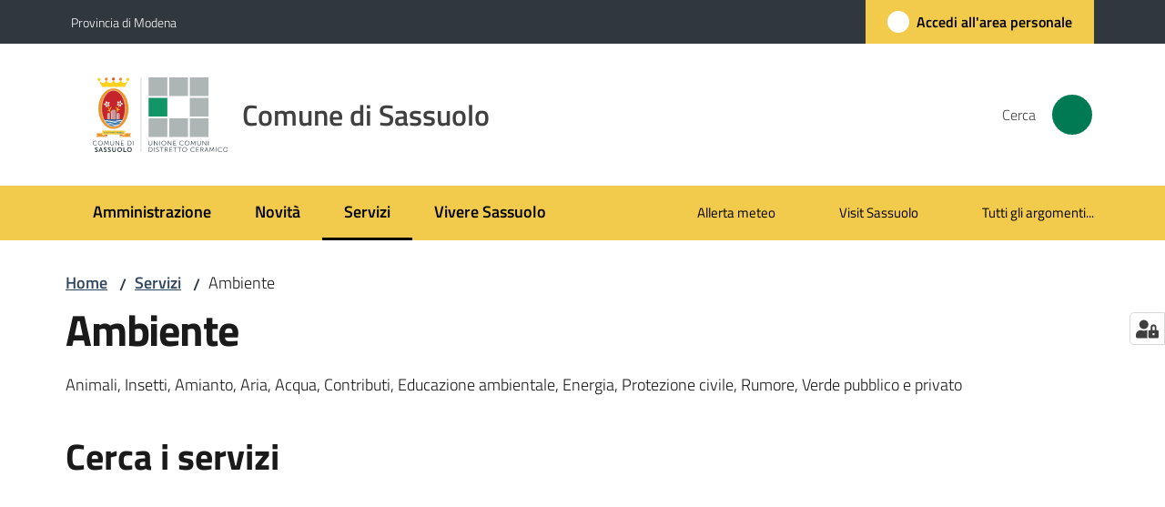

--- FILE ---
content_type: text/html; charset=utf-8
request_url: https://www.comune.sassuolo.mo.it/servizi/ambiente
body_size: 78546
content:
<!doctype html>
              <html lang="it" data-reactroot=""><head><meta charSet="utf-8"/><title data-react-helmet="true">Ambiente - Comune di Sassuolo</title><meta data-react-helmet="true" name="description" content="Animali, Insetti, Amianto, Aria, Acqua, Contributi, Educazione ambientale, Energia, Protezione civile, Rumore, Verde pubblico e privato"/><meta data-react-helmet="true" property="og:title" content="Ambiente"/><meta data-react-helmet="true" property="og:url" content="https://www.comune.sassuolo.mo.it/servizi/ambiente"/><meta data-react-helmet="true" property="og:description" content="Animali, Insetti, Amianto, Aria, Acqua, Contributi, Educazione ambientale, Energia, Protezione civile, Rumore, Verde pubblico e privato"/><meta data-react-helmet="true" name="twitter:card" content="summary_large_image"/><link data-react-helmet="true" rel="canonical" href="https://www.comune.sassuolo.mo.it/servizi/ambiente"/><link data-react-helmet="true" rel="icon" href="https://www.comune.sassuolo.mo.it/registry-images/@@images/site_favicon/favicon.ico"/><script data-react-helmet="true" type="application/ld+json">{"@context":"https://schema.org","@type":"BreadcrumbList","itemListElement":[{"@type":"ListItem","position":1,"name":"Servizi","item":"https://www.comune.sassuolo.mo.it/servizi"},{"@type":"ListItem","position":2,"name":"Ambiente"}]}</script><script>window.env = {"RAZZLE_BIND_ADDRESS":"sassuolo","RAZZLE_HONEYPOT_FIELD":"nome_secondario","RAZZLE_API_PATH":"https:\u002F\u002Fwww.comune.sassuolo.mo.it","RAZZLE_PUBLIC_URL":"https:\u002F\u002Fwww.comune.sassuolo.mo.it","RAZZLE_PROXY_REWRITE_TARGET":"\u002FVirtualHostBase\u002Fhttps\u002Fwww.comune.sassuolo.mo.it:443\u002FPlone\u002F++api++\u002FVirtualHostRoot","RAZZLE_INTERNAL_API_PATH":"http:\u002F\u002Fsassuolo:8090","RAZZLE_SENTRY_DSN":"https:\u002F\u002Fb2e4b5207c814a3b9305b70802b96a54@sentry.redturtle.it\u002F115","RAZZLE_SENTRY_RELEASE":"3.3.36","RAZZLE_SENTRY_FRONTEND_CONFIG":"{\"environment\":\"prod\",\"tags\":{\"razzle-env\":\"client\"}}","RAZZLE_SENTRY_BACKEND_CONFIG":"{\"environment\":\"prod\",\"tags\":{\"razzle-env\":\"server\"}}","RAZZLE_MATOMO_URL":"https:\u002F\u002Fingestion.webanalytics.italia.it\u002F","RAZZLE_MATOMO_SITE_ID":"BmqAn970PX","apiPath":"https:\u002F\u002Fwww.comune.sassuolo.mo.it","publicURL":"https:\u002F\u002Fwww.comune.sassuolo.mo.it"};</script><meta property="og:type" content="website"/><meta name="generator" content="Plone 6 - https://plone.org"/><meta name="viewport" content="width=device-width, initial-scale=1, shrink-to-fit=no"/><meta name="apple-mobile-web-app-capable" content="yes"/><link data-chunk="VoltoFeedbackView" rel="preload" as="style" href="/static/css/VoltoFeedbackView.bf6879a1.chunk.css"/><link data-chunk="client" rel="preload" as="style" href="/static/css/client.16334fc4.css"/><link data-chunk="client" rel="preload" as="script" href="/static/js/runtime~client.f98e306e.js"/><link data-chunk="client" rel="preload" as="script" href="/static/js/client.df6ae7b7.js"/><link data-chunk="VoltoFeedbackView" rel="preload" as="script" href="/static/js/VoltoFeedbackView.1d12790c.chunk.js"/><link data-chunk="client" rel="stylesheet" href="/static/css/client.16334fc4.css"/><link data-chunk="VoltoFeedbackView" rel="stylesheet" href="/static/css/VoltoFeedbackView.bf6879a1.chunk.css"/></head><body class="view-viewview contenttype-document section-servizi section-ambiente is-anonymous public-ui no-user-roles"><div role="navigation" aria-label="Toolbar" id="toolbar"></div><div id="main"><div class="public-ui"><div class="skiplinks" role="complementary" aria-label="Punti di riferimento"><a class="visually-hidden visually-hidden-focusable" href="#view">Vai al contenuto</a><a class="visually-hidden visually-hidden-focusable" href="#navigation">Vai alla navigazione</a><a class="visually-hidden visually-hidden-focusable" href="#footer">Vai al footer</a></div></div><div class="public-ui"><header><div class="it-header-wrapper"><div class="it-header-slim-wrapper" role="navigation" aria-label="Link utili"><div class="container"><div class="row"><div class="col"><div class="it-header-slim-wrapper-content"><a href="https://www.provincia.modena.it/" target="_blank" rel="noopener noreferrer" class="d-lg-block navbar-brand">Provincia di Modena</a><div class="it-header-slim-right-zone header-slim-right-zone"><a href="https://portalecittadino.comune.sassuolo.mo.it/rwe2/sso/generic/prelogin.jsp?ELANG=it&amp;IATL=it" data-element="personal-area-login" class="btn-icon login-button btn btn-primary btn-full"><span class="rounded-icon"><span style="width:;height:;background-color:transparent" class="icon icon-primary"></span></span><span class="d-none d-lg-block">Accedi all&#x27;area personale</span></a></div></div></div></div></div></div><div class="it-nav-wrapper"><div class="it-header-center-wrapper"><div class="container"><div class="row"><div class="col"><div class="it-header-center-content-wrapper"><div class="it-brand-wrapper ps-4"><a title="Home page" href="/"><img src="https://www.comune.sassuolo.mo.it/registry-images/@@images/site_logo/logo.svg" width="147.51546391752578" height="82" alt="Logo" class="icon"/><div class="it-brand-text"><div class="it-brand-title">Comune di Sassuolo</div></div></a></div><div class="it-right-zone"><div class="it-search-wrapper" role="search" aria-label="Cerca nel sito"><span class="d-none d-md-block">Cerca</span><a class="search-link rounded-icon" aria-label="Cerca" href="/search" role="button"><span style="width:24px;height:24px;background-color:transparent" class="icon"></span></a></div></div></div></div></div></div></div><div class="it-header-navbar-wrapper"><div class="container"><div class="row"><div class="col"><nav id="navigation" aria-label="Menu principale" class="navbar has-megamenu navbar navbar-expand-lg"><div class="container-fluid"><button aria-label="Apri il menu" aria-controls="it-navigation-collapse" aria-expanded="false" type="button" href="#" class="custom-navbar-toggler navbar-toggler"><span style="width:24px;height:24px;background-color:transparent" class="icon"></span></button><div style="display:none" id="it-navigation-collapse" class="navbar-collapsable collapse navbar-collapsable"><div class="overlay" style="display:none"></div><div data-focus-guard="true" tabindex="-1" style="width:1px;height:0px;padding:0;overflow:hidden;position:fixed;top:1px;left:1px"></div><div data-focus-lock-disabled="disabled"><div class="menu-wrapper"><div class="it-brand-wrapper" role="navigation"><a href="/"><img src="https://www.comune.sassuolo.mo.it/registry-images/@@images/site_logo/logo.svg" width="147.51546391752578" height="82" alt="Logo" class="icon"/><div class="it-brand-text"><div class="it-brand-title">Comune di Sassuolo</div></div></a></div><ul data-element="main-navigation" role="menubar" aria-label="Menu principale" class="navbar-nav"><li role="none" class="nav-item"><a class="nav-link" data-element="management" role="menuitem" aria-label="Amministrazione" href="/amministrazione"><span>Amministrazione</span></a></li><li role="none" class="nav-item"><a class="nav-link" data-element="news" role="menuitem" aria-label="Novità" href="/novita"><span>Novità</span></a></li><li role="none" class="nav-item active"><a class="focus--mouse nav-link active" data-element="all-services" role="menuitem" aria-label="Servizi" href="/servizi"><span>Servizi</span><span class="visually-hidden">Menu selezionato</span></a></li><li role="none" class="nav-item"><a class="nav-link" data-element="live" role="menuitem" aria-label="Vivere Sassuolo" href="/vivere-sassuolo"><span>Vivere Sassuolo</span></a></li></ul><ul role="menubar" class="navbar-secondary navbar-nav"><li role="none" class="nav-item"><a href="https://allertameteo.regione.emilia-romagna.it/web/sassuolo/" title="Si apre in una nuova scheda" target="_blank" rel="noopener noreferrer" class="megamenu nav-link with-external-link-icon" role="menuitem"><span class="">Allerta meteo</span><span style="width:1rem;height:1rem;background-color:transparent" class="icon ms-1 align-sub external-link icon-xs xs"></span></a></li><li role="none" class="nav-item"><a href="https://www.visitsassuolo.it" title="Si apre in una nuova scheda" target="_blank" rel="noopener noreferrer" class="megamenu nav-link with-external-link-icon" role="menuitem"><span class="">Visit Sassuolo</span><span style="width:1rem;height:1rem;background-color:transparent" class="icon ms-1 align-sub external-link icon-xs xs"></span></a></li><li role="none" class="nav-item"><a class="megamenu nav-link" data-element="all-topics" role="menuitem" href="/argomenti"><span class="">Tutti gli argomenti...</span></a></li></ul></div><div class="close-div" style="display:none"><button class="btn close-menu" type="button" title="Chiudi menu"><span style="width:24px;height:24px;background-color:transparent" class="icon icon-white"></span></button></div></div><div data-focus-guard="true" tabindex="-1" style="width:1px;height:0px;padding:0;overflow:hidden;position:fixed;top:1px;left:1px"></div></div></div></nav></div></div></div></div></div></div></header></div><div id="portal-header-image"></div><div class="public-ui"><section id="briciole" class="container px-4 mt-4"><div class=""><div class="row"><div class="col"><nav class="breadcrumb-container" aria-label="Percorso di navigazione"><ol class="breadcrumb" data-element="breadcrumb"><li class="breadcrumb-item"><a href="/">Home</a><span class="separator">/</span></li><li class="breadcrumb-item"><a href="/servizi">Servizi</a><span class="separator">/</span></li><li class="breadcrumb-item"><span>Ambiente</span></li></ol></nav></div></div></div></section></div><div class="ui basic segment content-area"><main><div id="view"><div id="page-document" class="ui container px-4"><div class="PageHeaderWrapper mb-4"><div class="row"><div class="title-description-wrapper col-lg-12"><h1 class="mb-3" data-element="page-name">Ambiente</h1><p class="description">Animali, Insetti, Amianto, Aria, Acqua, Contributi, Educazione ambientale, Energia, Protezione civile, Rumore, Verde pubblico e privato</p></div></div></div><div class="block listing simpleCard"><div class="public-ui"><div class="full-width "><div class="px-4 container"><div class="skeleton-template"><div class="row"><div class="col"><h2 class="mb-4">Cerca i servizi</h2></div></div><div class="card-wrapper card-teaser-wrapper card-teaser-wrapper-equal card-teaser-block-3 mb-3"><div class="align-items-top rounded shadow card-teaser card"><div class="pb-5 card-body"><h5 class="card-title"> </h5><p class="card-text"> </p></div></div><div class="align-items-top rounded shadow card-teaser card"><div class="pb-5 card-body"><h5 class="card-title"> </h5><p class="card-text"> </p></div></div><div class="align-items-top rounded shadow card-teaser card"><div class="pb-5 card-body"><h5 class="card-title"> </h5><p class="card-text"> </p></div></div><div class="align-items-top rounded shadow card-teaser card"><div class="pb-5 card-body"><h5 class="card-title"> </h5><p class="card-text"> </p></div></div><div class="align-items-top rounded shadow card-teaser card"><div class="pb-5 card-body"><h5 class="card-title"> </h5><p class="card-text"> </p></div></div><div class="align-items-top rounded shadow card-teaser card"><div class="pb-5 card-body"><h5 class="card-title"> </h5><p class="card-text"> </p></div></div></div></div></div></div></div></div><div class="block listing simpleCard"><div class="public-ui"><div class="full-width "><div class="px-4 container"><div class="skeleton-template"><div class="card-wrapper card-teaser-wrapper card-teaser-wrapper-equal card-teaser-block-3 mb-3"><div class="align-items-top rounded shadow card-teaser card"><div class="pb-5 card-body"><h5 class="card-title"> </h5><p class="card-text"> </p></div></div><div class="align-items-top rounded shadow card-teaser card"><div class="pb-5 card-body"><h5 class="card-title"> </h5><p class="card-text"> </p></div></div><div class="align-items-top rounded shadow card-teaser card"><div class="pb-5 card-body"><h5 class="card-title"> </h5><p class="card-text"> </p></div></div><div class="align-items-top rounded shadow card-teaser card"><div class="pb-5 card-body"><h5 class="card-title"> </h5><p class="card-text"> </p></div></div><div class="align-items-top rounded shadow card-teaser card"><div class="pb-5 card-body"><h5 class="card-title"> </h5><p class="card-text"> </p></div></div><div class="align-items-top rounded shadow card-teaser card"><div class="pb-5 card-body"><h5 class="card-title"> </h5><p class="card-text"> </p></div></div></div></div></div></div></div></div><div class="block listing simpleCard"><div class="public-ui"><div class="py-5 bg-light full-width "><div class="px-4 container"><div class="skeleton-template"><div class="row"><div class="col"><h2 class="mb-4">Approfondimenti</h2></div></div><div class="card-wrapper card-teaser-wrapper card-teaser-wrapper-equal card-teaser-block-3 mb-3"><div class="align-items-top rounded shadow card-teaser card"><div class="pb-5 card-body"><h5 class="card-title"> </h5><p class="card-text"> </p></div></div><div class="align-items-top rounded shadow card-teaser card"><div class="pb-5 card-body"><h5 class="card-title"> </h5><p class="card-text"> </p></div></div><div class="align-items-top rounded shadow card-teaser card"><div class="pb-5 card-body"><h5 class="card-title"> </h5><p class="card-text"> </p></div></div><div class="align-items-top rounded shadow card-teaser card"><div class="pb-5 card-body"><h5 class="card-title"> </h5><p class="card-text"> </p></div></div><div class="align-items-top rounded shadow card-teaser card"><div class="pb-5 card-body"><h5 class="card-title"> </h5><p class="card-text"> </p></div></div><div class="align-items-top rounded shadow card-teaser card"><div class="pb-5 card-body"><h5 class="card-title"> </h5><p class="card-text"> </p></div></div></div></div></div></div></div></div><article id="metadata" class="bottom-metadata"><span class="font-serif mb-0 mt-4">Ultimo aggiornamento<!-- -->:</span> <!-- -->04-10-2023 17:32</article></div></div></main></div><div class="public-ui" id="customer-satisfaction-form"><section class="bg-primary customer-satisfaction"><div class="container"><div class="d-flex justify-content-center bg-primary row"><div class="col-12 col-lg-6 col"><div class="feedback-form" role="form" aria-label="Modulo di soddisfazione"><div class="card-wrapper"><div data-element="feedback" class="shadow card-wrapper py-4 px-4 card"><h2 id="vf-radiogroup-label" class="title-medium-2-semi-bold mb-0" data-element="feedback-title">Quanto sono chiare le informazioni su questa pagina?</h2><div class="rating-container mb-0"><fieldset aria-controls="vf-more-negative" class="rating rating-label mb-3"><legend class="visually-hidden">Valuta da 1 a 5 stelle</legend><input type="radio" id="star1b" name="satisfaction" value="1" class="volto-feedback-rating mb-0" data-element="feedback-rate-1" aria-label="Valuta 1 stelle su 5"/><label for="star1b" class="form-label"><svg xmlns="http://www.w3.org/2000/svg" viewBox="0 0 24 24" class="icon rating-star icon-sm" role="img"><path fill="none" d="M0 0h24v24H0z"></path></svg></label><input type="radio" id="star2b" name="satisfaction" value="2" class="volto-feedback-rating mb-0" data-element="feedback-rate-2" aria-label="Valuta 2 stelle su 5"/><label for="star2b" class="form-label"><svg xmlns="http://www.w3.org/2000/svg" viewBox="0 0 24 24" class="icon rating-star icon-sm" role="img"><path fill="none" d="M0 0h24v24H0z"></path></svg></label><input type="radio" id="star3b" name="satisfaction" value="3" class="volto-feedback-rating mb-0" data-element="feedback-rate-3" aria-label="Valuta 3 stelle su 5"/><label for="star3b" class="form-label"><svg xmlns="http://www.w3.org/2000/svg" viewBox="0 0 24 24" class="icon rating-star icon-sm" role="img"><path fill="none" d="M0 0h24v24H0z"></path></svg></label><input type="radio" id="star4b" name="satisfaction" value="4" class="volto-feedback-rating mb-0" data-element="feedback-rate-4" aria-label="Valuta 4 stelle su 5"/><label for="star4b" class="form-label"><svg xmlns="http://www.w3.org/2000/svg" viewBox="0 0 24 24" class="icon rating-star icon-sm" role="img"><path fill="none" d="M0 0h24v24H0z"></path></svg></label><input type="radio" id="star5b" name="satisfaction" value="5" class="volto-feedback-rating mb-0" data-element="feedback-rate-5" aria-label="Valuta 5 stelle su 5"/><label for="star5b" class="form-label"><svg xmlns="http://www.w3.org/2000/svg" viewBox="0 0 24 24" class="icon rating-star icon-sm" role="img"><path fill="none" d="M0 0h24v24H0z"></path></svg></label></fieldset></div><fieldset id="vf-more-positive" class="answers-step" data-step="0" aria-expanded="false" aria-hidden="true" data-element="feedback-rating-positive"><div class="answers-header"><legend>Quali sono stati gli aspetti che hai preferito?</legend><span>1/2</span></div><form class="answers-form"></form></fieldset><fieldset id="vf-more-negative" class="answers-step" data-step="0" aria-expanded="false" aria-hidden="true" data-element="feedback-rating-negative"><div class="answers-header"><legend>Dove hai incontrato le maggiori difficoltà?</legend><span>1/2</span></div><form class="answers-form"></form></fieldset><fieldset class="comments-step d-none" data-step="0" aria-expanded="false" aria-hidden="true"><div class="comments-header"><legend>Vuoi aggiungere altri dettagli?</legend><span>1/2</span></div><div class="comment w-100"><form class=""><div class="mb-3"><div class="mt-1 form-group"><textarea rows="3" tabindex="0" aria-invalid="false" data-element="feedback-input-text" autoComplete="off" aria-describedby="commentDescription" id="comment" class="mt-1" placeholder="Dacci il tuo parere per aiutarci a migliorare la qualità del sito"></textarea><label for="comment" class="active">Dettaglio</label><small id="commentDescription" class="form-text">Inserire massimo 200 caratteri</small></div></div></form></div></fieldset><div class="hpt_widget"><input type="text" name="nome_secondario" aria-label="nome_secondario"/></div><div class="form-step-actions flex-nowrap w100 justify-content-center button-shadow d-none" aria-hidden="true"><button type="button" class="me-4 fw-bold btn btn-outline-primary disabled" aria-disabled="true">Indietro</button><button type="button" aria-disabled="true" class="fw-bold btn btn-primary disabled">Avanti</button></div></div></div></div></div></div></div></section></div><footer class="it-footer" id="footer"><div class="it-footer-main"><div class="container"><section><div class="clearfix row"><div class="col-sm-12"><div class="it-brand-wrapper"><img src="/static/media/logo-eu-inverted.16e7a266.svg" width="167" height="41" alt="Finanziato dall&#x27;Unione Europea - Next Generation EU" loading="lazy" decoding="async" class="nextGenerationEULogo"/><a href="/"><img src="https://www.comune.sassuolo.mo.it/registry-images/@@images/site_logo_footer/logo-white.svg" width="114" height="114" alt="Logo" class="icon"/><div class="it-brand-text"><div class="h2">Comune di Sassuolo</div></div></a></div></div></div></section><section><div class="row"><div class="pb-4 col-sm-6 col-md-3 col-lg-3"><h4><span style="width:1.25rem;height:1.25rem;background-color:transparent" class="icon me-2 icon-white icon-sm sm"></span><a title="Vai alla pagina: Amministrazione" class="underlined" href="/amministrazione">Amministrazione</a></h4><div class="link-list-wrapper"><ul class="footer-list clearfix link-list"><li><a title="Vai alla pagina: Organi di governo" class="list-item" href="/amministrazione/organi-di-governo">Organi di governo</a></li><li><a title="Vai alla pagina: Aree amministrative" class="list-item" href="/amministrazione/aree-amministrative">Aree amministrative</a></li><li><a title="Vai alla pagina: Uffici" class="list-item" href="/amministrazione/uffici">Uffici</a></li><li><a title="Vai alla pagina: Enti e fondazioni" class="list-item" href="/amministrazione/enti-e-fondazioni">Enti e fondazioni</a></li><li><a title="Vai alla pagina: Politici" class="list-item" href="/amministrazione/politici">Politici</a></li><li><a title="Vai alla pagina: Personale Amministrativo" class="list-item" href="/amministrazione/personale-amministrativo">Personale Amministrativo</a></li><li><a title="Vai alla pagina: Documenti e dati" class="list-item" href="/amministrazione/documenti-e-dati">Documenti e dati</a></li><li><a title="Vai alla pagina: Punti di contatto" class="list-item" href="/amministrazione/punti-di-contatto-1">Punti di contatto</a></li></ul></div></div><div class="pb-4 col-sm-6 col-md-3 col-lg-3"><h4><span style="width:1.25rem;height:1.25rem;background-color:transparent" class="icon me-2 icon-white icon-sm sm"></span><a title="Vai alla pagina: Novità" class="underlined" href="/novita">Novità</a></h4><div class="link-list-wrapper"><ul class="footer-list clearfix link-list"><li><a title="Vai alla pagina: Notizie" class="list-item" href="/novita/notizie">Notizie</a></li><li><a title="Vai alla pagina: Comunicati" class="list-item" href="/novita/comunicati">Comunicati</a></li><li><a title="Vai alla pagina: Avvisi" class="list-item" href="/novita/avvisi">Avvisi</a></li></ul></div></div><div class="pb-4 col-sm-6 col-md-3 col-lg-3"><h4><span style="width:1.25rem;height:1.25rem;background-color:transparent" class="icon me-2 icon-white icon-sm sm"></span><a title="Vai alla pagina: Servizi" class="underlined" href="/servizi">Servizi</a></h4><div class="link-list-wrapper"><ul class="footer-list clearfix link-list"><li><a title="Vai alla pagina: Ambiente" class="list-item" href="/servizi/ambiente">Ambiente</a></li><li><a title="Vai alla pagina: Anagrafe e stato civile" class="list-item" href="/servizi/anagrafe-e-stato-civile">Anagrafe e stato civile</a></li><li><a title="Vai alla pagina: Autorizzazioni" class="list-item" href="/servizi/autorizzazioni">Autorizzazioni</a></li><li><a title="Vai alla pagina: Catasto e urbanistica" class="list-item" href="/servizi/catasto-e-urbanistica">Catasto e urbanistica</a></li><li><a title="Vai alla pagina: Cultura e tempo libero" class="list-item" href="/servizi/cultura-e-tempo-libero">Cultura e tempo libero</a></li><li><a title="Vai alla pagina: Educazione e formazione" class="list-item" href="/servizi/educazione-e-formazione">Educazione e formazione</a></li><li><a title="Vai alla pagina: Giustizia e sicurezza pubblica" class="list-item" href="/servizi/giustizia-e-sicurezza-pubblica">Giustizia e sicurezza pubblica</a></li><li><a title="Vai alla pagina: Imprese e commercio" class="list-item" href="/servizi/imprese-e-commercio">Imprese e commercio</a></li><li><a title="Vai alla pagina: Mobilità e trasporti" class="list-item" href="/servizi/mobilita-e-trasporti">Mobilità e trasporti</a></li><li><a title="Vai alla pagina: Salute, benessere e assistenza" class="list-item" href="/servizi/salute-benessere-e-assistenza">Salute, benessere e assistenza</a></li><li><a title="Vai alla pagina: Tributi, finanze e contravvenzioni" class="list-item" href="/servizi/tributi-finanze-e-contravvenzioni">Tributi, finanze e contravvenzioni</a></li><li><a title="Vai alla pagina: Turismo" class="list-item" href="/servizi/turismo">Turismo</a></li><li><a title="Vai alla pagina: Vita lavorativa" class="list-item" href="/servizi/vita-lavorativa">Vita lavorativa</a></li></ul></div></div><div class="pb-4 col-sm-6 col-md-3 col-lg-3"><h4><a title="Vai alla pagina: Vivere Sassuolo" class="underlined" href="/vivere-sassuolo">Vivere Sassuolo</a></h4><div class="link-list-wrapper"><ul class="footer-list clearfix link-list"><li><a title="Vai alla pagina: Luoghi" class="list-item" href="/vivere-sassuolo/luoghi">Luoghi</a></li><li><a title="Vai alla pagina: Eventi" class="list-item" href="/vivere-sassuolo/eventi">Eventi</a></li><li><a title="Vai alla pagina: Photogallery" class="list-item" href="/vivere-sassuolo/photogallery">Photogallery</a></li></ul></div></div></div></section><section class="py-4"><div class="row"><div class="pb-2 col-md-3 col-lg-3"><p class="h4">Contatti</p><div><ul keys="81heg,571kk,a3utk,akue6,4aen6,95ej2,51c97,b0ac4,6au99,7qbbf" depth="0"><li><strong>Indirizzo</strong></li><li>Via Fenuzzi, 5</li><li>41049 Sassuolo (Modena)</li><li><strong>Centralino</strong></li><li>0536 880711</li><li>C.F. - P.IVA 00235880366</li><li><a href="/amministrazione/uffici/ufficio-relazioni-con-il-pubblico-urp">URP</a></li><li><a href="/footer/contatta-il-comune/rubrica-del-comune">Rubrica del comune</a></li><li><a href="/footer/contatta-il-comune/indirizzi-pec">Indirizzi PEC</a></li><li><a href="/footer/contatta-il-comune/numeri-di-pubblica-utilita">Numeri di pubblica utilità</a></li></ul></div></div><div class="pb-2 col-md-3 col-lg-3"><p class="h4"></p><div><ul keys="3lbic,7if1,3csng,9punf" depth="0"><li><a data-element="faq" href="/leggi-le-faq">Leggi le FAQ</a></li><li><a href="https://portalecittadino.comune.sassuolo.mo.it/elixFormsCustom/web/PNRR_include/prenotazione-appuntamenti.jsp" title="opensInNewTab" target="_blank" rel="noopener noreferrer" data-element="appointment-booking">Prenotazione appuntamento<span style="width:1rem;height:1rem;background-color:transparent" class="icon ms-1 align-sub external-link icon-xs xs"></span></a></li><li><a data-element="report-inefficiency" href="/segnalazione-disservizio">Segnalazione disservizio</a></li><li><a href="/richiesta-di-assistenza">Richiesta di assistenza</a></li></ul></div></div><div class="pb-2 col-md-3 col-lg-3"><p class="h4"></p><div><ul keys="dt5i0,8v9b3,2ih7c,4kjgv,5vkka,eoh8r" depth="0"><li><a href="/amministrazione/albo-pretorio">Albo pretorio on line</a></li><li><a href="/amministrazione/amministrazione-trasparente">Amministrazione trasparente</a></li><li><a data-element="privacy-policy-link" href="/informativa-privacy">Informativa privacy</a></li><li><a data-element="legal-notes" href="/note-legali">Note legali</a></li><li><a href="https://form.agid.gov.it/view/7062cce0-8eea-11f0-8b1f-01fa2bfaceae" title="opensInNewTab" target="_blank" rel="noopener noreferrer" data-element="accessibility-link">Dichiarazione di accessibilità<span style="width:1rem;height:1rem;background-color:transparent" class="icon ms-1 align-sub external-link icon-xs xs"></span></a></li><li><a href="https://docs.google.com/forms/d/e/1FAIpQLSeKdE2f6wQsBSaW04cD-XkWjjKeDP-0RzPlHmBUIGp4A1yLbw/viewform" title="opensInNewTab" target="_blank" rel="noopener noreferrer">Feedback sull&#x27;accessibilità<span style="width:1rem;height:1rem;background-color:transparent" class="icon ms-1 align-sub external-link icon-xs xs"></span></a></li></ul></div></div><div class="pb-2 col-md-3 col-lg-3"><p class="h4">Seguici su</p><div><p><br/></p></div></div></div></section></div></div><div class="it-footer-small-prints clearfix"><div class="container"><ul class="it-footer-small-prints-list list-inline mb-0 d-flex flex-column flex-md-row"><li class="list-inline-item"><a href="/sitemap">Sitemap</a></li><li class="list-inline-item"><a href="/piano-di-miglioramento-del-sito">Piano di miglioramento del sito</a></li><li class="list-inline-item"><a href="/opendata">Opendata</a></li><li class="list-inline-item"><button class="footer-gdpr-privacy-show-banner">Impostazioni cookie</button></li></ul></div></div></footer><div class="Toastify"></div><button class="gdpr-privacy-show-banner" title="Mostra impostazioni cookies"><img src="/static/media/user-lock-solid.6f1c7bdf.svg" alt="Mostra impostazioni cookies"/></button></div><div role="complementary" aria-label="Sidebar" id="sidebar"></div><script charSet="UTF-8">window.__data={"router":{"location":{"pathname":"\u002Fservizi\u002Fambiente","search":"","hash":"","state":undefined,"key":"o3zf4l","query":{}},"action":"POP"},"intl":{"defaultLocale":"en","locale":"it","messages":{"\u003Cp\u003EAdd some HTML here\u003C\u002Fp\u003E":"\u003Cp\u003EAggiungi dell'HTML qui\u003C\u002Fp\u003E","Account Registration Completed":"Registrazione account completata","Account activation completed":"Attivazione account completata","Action":"Azione","Action changed":"L'azione è stata modificata","Action: ":"Azione: ","Actions":"Azioni","Activate and deactivate":"Questa è la sezione per la configurazione dei prodotti aggiuntivi, puoi attivare e disattivare i prodotti aggiuntivi attraverso la seguente lista.","Active":"Attiva","Active content rules in this Page":"Regole di contenuto attive in questa Pagina","Add":"Aggiungi","Add (object list)":"Aggiungi","Add Addons":"Per fare in modo che un prodotto aggiuntivo venga visualizzato qui aggiungilo nella configurazione del buildout, esegui il buildout e riavvia il server. Per maggiori informazioni vedi","Add Content":"Aggiungi un contenuto","Add Content Rule":"Aggiungi una regola di contenuto","Add Rule":"Aggiungi una regola","Add Translation…":"Aggiungi traduzione…","Add User":"Aggiungi un utente","Add a description…":"Aggiungi una descrizione…","Add a new alternative url":"Aggiungi un nuovo url alternativo","Add action":"Aggiungi un'azione","Add block":"Aggiungi blocco","Add block in position {index}":"Aggiungi un blocco alla posizione {index}","Add block…":"Aggiungi un blocco…","Add condition":"Aggiungi una condizione","Add content rule":"Aggiungi una regola di contenuto","Add criteria":"Aggiungi un criterio","Add date":"Aggiungi una data","Add element to container":"Aggiungi un elemento al container","Add field":"Aggiungi campo","Add fieldset":"Aggiungi un nuovo insieme di campi","Add group":"Aggiungi un gruppo","Add new content type":"Aggiungi un nuovo tipo di contenuto","Add new group":"Aggiungi un nuovo gruppo","Add new user":"Aggiungi nuovo utente","Add to Groups":"Aggiungi ai gruppi","Add users to group":"Aggiungi gli utenti al gruppo","Add vocabulary term":"Aggiungi termine","Add {type}":"Aggiungi {type}","Add-Ons":"Prodotti aggiuntivi","Add-ons":"Prodotti aggiuntivi","Add-ons Settings":"Impostazioni prodotti aggiuntivi","Added":"Aggiunta","Additional date":"Data aggiuntiva","Addon could not be installed":"Non è stato possibile installare l'addon","Addon could not be uninstalled":"Non è stato possibile disinstallare l'addon","Addon could not be upgraded":"Non è stato possibile aggiornare l'addon","Addon installed succesfuly":"L'addon è stato installato correttamente","Addon uninstalled succesfuly":"L'addon è stato disinstallato correttamente","Addon upgraded succesfuly":"L'addon è stato aggiornato correttamente","Advanced facet?":"Filtri avanzati?","Advanced facets are initially hidden and displayed on demand":"I filtri avanzati sono inizialmente nascosti e vengono visualizzati su richiesta ","Album view":"Vista album","Alias":"Alias","Alias has been added":"L'alias è stato aggiunto","Alignment":"Allineamento","All":"Tutti","All content":"Tutti i contenuti","All existing alternative urls for this site":"Tutti gli url alternativi per questo sito","Alphabetically":"Alfabetico","Alt text":"Testo alternativo","Alt text hint":"Lascia vuoto se l'immagine è decorativa.","Alt text hint link text":"Descrivi lo scopo dell'immagine.","Alternative url path (Required)":"Percorso url alternativo (Obbligatorio)","Alternative url path must start with a slash.":"Il percorso url alternativo comincia con uno slash ","Alternative url path → target url path (date and time of creation, manually created yes\u002Fno)":"Percorso url alternativo → percorso url di destinazione (data e ora di creazione, creata manualmente sì\u002Fno)","Applied to subfolders":"Applicato alle sottocartelle","Applies to subfolders?":"Applicare alle sottocartelle?","Apply to subfolders":"Applica a sottocartelle","Apply working copy":"Applica la copia di lavoro","Are you sure you want to delete this field?":"Sicuro di voler eliminare questo campo?","Are you sure you want to delete this fieldset including all fields?":"Sicuro di voler eliminare questo insieme di campi compresi tutti i campi contenuti?","Ascending":"Crescente","Assign the {role} role to {entry}":"Assegnare il ruolo di {role} a {entry}","Assignments":"Assegnazione","Available":"Disponibile","Available content rules:":"Regole di contenuto disponibili:","Back":"Indietro","Base":"Base","Base search query":"Ricerca iniziale","Block":"Blocco","Both email address and password are case sensitive, check that caps lock is not enabled.":"E-mail e password distinguono entrambi le maiuscole dalle minuscole, verifica di non avere il Blocco maiuscole attivato.","Breadcrumbs":"Briciole di pane","Broken relations":"Relazioni corrotte","Browse":"Sfoglia","Browse the site, drop an image, or type a URL":"Cerca nel sito, trascina un'immagine, o inserisci un URL","Browse the site, drop an image, or type an URL":"Sfoglia i contenuti, rilascia un'immagine o digita un URL","By default, permissions from the container of this item are inherited. If you disable this, only the explicitly defined sharing permissions will be valid. In the overview, the symbol {inherited} indicates an inherited value. Similarly, the symbol {global} indicates a global role, which is managed by the site administrator.":"Di norma, i permessi di questo elemento vengono ereditati dal contenitore. Se disabiliti questa opzione, verranno considerati solo i permessi di condivisione definiti esplicitamente. Nel sommario, il simbolo {inherited} indica una impostazione ereditata. Analogamente, il simbolo {global} indica un ruolo globale, che è gestito dall'amministratore del sito","Cache Name":"Nome della cache","Can not edit Layout for \u003Cstrong\u003E{type}\u003C\u002Fstrong\u003E content-type as it doesn't have support for \u003Cstrong\u003EVolto Blocks\u003C\u002Fstrong\u003E enabled":"Non è possibile modificare il Layout per il tipo \u003Cstrong\u003E{type}\u003C\u002Fstrong\u003E poichè non ha abilitato il supporto per i \u003Cstrong\u003Eblocchi\u003C\u002Fstrong\u003E","Can not edit Layout for \u003Cstrong\u003E{type}\u003C\u002Fstrong\u003E content-type as the \u003Cstrong\u003EBlocks behavior\u003C\u002Fstrong\u003E is enabled and \u003Cstrong\u003Eread-only\u003C\u002Fstrong\u003E":"Non è possibile modificare il Layout per il tipo \u003Cstrong\u003E{type}\u003C\u002Fstrong\u003E poichè il \u003Cstrong\u003EBlocks behavior\u003C\u002Fstrong\u003E è abilitato ma in \u003Cstrong\u003Esola lettura\u003C\u002Fstrong\u003E","Cancel":"Annulla","Cell":"Cella","Center":"Centrato","Change Note":"Cambia Nota","Change Password":"Cambia Password","Change State":"Cambia Stato","Change workflow state recursively":"Cambia stato di workflow ricorsivamente","Changes applied.":"Modifiche applicate.","Changes saved":"Modifiche salvate","Changes saved.":"Modifiche salvate.","Checkbox":"Checkbox","Choices":"Scelte","Choose Image":"Seleziona un'immagine","Choose Target":"Seleziona la destinazione","Choose a file":"Scegli un file","Clear":"Annulla","Clear filters":"Azzera filtri","Clear search":"Cancella ricerca","Click to download full sized image":"Clicca per scaricare l'immagine in dimensione originale","Close":"Chiudi","Close menu":"Chiudi menu","Code":"Codice","Collapse item":"Collassa elemento","Collection":"Collezione","Color":"Colore","Comment":"Commento","Commenter":"Autore","Comments":"Commenti","Compare":"Confronta","Condition changed":"La condizione è stata modificata","Condition: ":"Condizione: ","Configuration Versions":"Versioni di configurazione","Configure Content Rule":"Configura la regola di contenuto","Configure Content Rule: {title}":"Configura la regola di contenuto: {title}","Configure content rule":"Configura la regola di contenuto","Confirm password":"Conferma password","Connection refused":"Connessione rifiutata","Contact form":"Form di contatto","Contained items":"Elementi contenuti","Container settings":"Impostazioni del container","Content":"Contenuto","Content Rule":"Regola di contenuto","Content Rules":"Regole di contenuto","Content rules for {title}":"Regole di contenuto per {titolo}","Content rules from parent folders":"Regole di contenuto da cartelle padre","Content that links to or references {title}":"Contenuto collegato a {title}","Content type created":"Il tipo di contenuto è stato creato","Content type deleted":"Il tipo di contenuto è stato eliminato","Contents":"Contenuti","Controls":"Controlli","Copy":"Copia","Copy blocks":"Copia blocchi","Copyright":"Copyright","Copyright statement or other rights information on this item.":"Informazioni sul copyright o su altri diritti dell'elemento.","Create or delete relations to target":"Crea o elimina relazioni con la destinazione","Create working copy":"Crea copia di lavoro","Created by {creator} on {date}":"Creato da {creator} il {date}","Created on":"Creato il","Creator":"Autore","Creators":"Autori","Criteria":"Criteri","Current active configuration":"Configurazione attiva corrente","Current filters applied":"Filtri attualmente applicati","Current password":"Password corrente","Cut":"Taglia","Cut blocks":"Taglia blocchi","Daily":"Giornaliera","Database":"Database","Database Information":"Informazioni sul database","Database Location":"Posizione del database","Database Size":"Dimensione del database","Database main":"Database principale","Date":"Data","Date (newest first)":"Data (prima i più recenti)","Default":"Default","Default view":"Vista default","Delete":"Elimina","Delete Group":"Elimina gruppo","Delete Type":"Rimuovi tipo di contenuto","Delete User":"Elimina utente","Delete action":"Cancella azione","Delete blocks":"Elimina blocchi","Delete col":"Elimina colonna","Delete condition":"Cancella condizione","Delete row":"Elimina riga","Delete selected items?":"Vuoi eliminare gli elementi selezionati?","Delete this item?":"Vuoi eliminare questo elemento?","Deleted":"Cancellato","Deleting this item breaks {brokenReferences} {variation}.":"Eliminando questo elemento si romperanno {brokenReferences} {variation}.","Depth":"Profondità di ricerca","Descending":"Decrescente","Description":"Descrizione","Diff":"Diff","Difference between revision {one} and {two} of {title}":"Differenze tra la revisione {one} e {two} di {title}","Disable":"Disabilita","Disable apply to subfolders":"Disabilita regole di contenuto nelle sottocartelle","Disabled":"Disabilitato","Disabled apply to subfolders":"Regole di contenuto disabilitate per le sottocartelle","Distributed under the {license}.":"Distribuito sotto {license}","Divide each row into separate cells":"Mostra i margini delle colonne","Do you really want to delete the group {groupname}?":"Vuoi veramente eliminare il gruppo {groupname}?","Do you really want to delete the type {typename}?":"Vuoi veramente eliminare il tipo di contenuto {typename}?","Do you really want to delete the user {username}?":"Vuoi veramente eliminare l'utente {username}?","Do you really want to delete this item?":"Vuoi veramente eliminare questo elemento?","Document":"Pagina","Document view":"Vista pagina","Download Event":"Scarica l'evento","Drag and drop files from your computer onto this area or click the “Browse” button.":"Trascina in quest'area i file dal tuo computer o clicca su “Sfoglia”.","Drop file here to replace the existing file":"Trascina il file qui per sostituire il file esistente","Drop file here to upload a new file":"Trascina il file qui per caricare un nuovo file","Drop files here ...":"Trascina i file qui","Dry run selected, transaction aborted.":"Prova a vuoto selezionata, transazione annullata","E-mail":"E-mail","E-mail addresses do not match.":"Gli indirizzi e-mail non corrispondono","Edit":"Modifica","Edit Rule":"Modifica regola","Edit comment":"Modifica commento","Edit field":"Modifica campo","Edit fieldset":"Modifica insieme di campi","Edit recurrence":"Modifica le regole","Edit values":"Modifica i valori","Edit {title}":"Modifica {title}","Email":"Email","Email sent":"Email inviata","Embed code error, please follow the instructions and try again.":"Errore del codice incorporato, per favore segui le istruzioni e riprova.","Empty object list":"Lista di oggetti vuota","Enable":"Abilita","Enable editable Blocks":"Abilita i blocchi editabili","Enabled":"Abilitato","Enabled here?":"Abilitato qui?","Enabled?":"Abilitato?","End Date":"Data di fine","Enter URL or select an item":"Inserisci un URL o seleziona un elemento","Enter a username above to search or click 'Show All'":"Inserisci uno username da ricercare, oppure clicca su 'Vedi tutto'","Enter an email address. This will be your login name. We respect your privacy, and will not give the address away to any third parties or expose it anywhere.":"Inserisci un indirizzo e-mail. Esso sarà il tuo nome utente. Rispettiamo la tua privacy: non daremo l'indirizzo a terzi, né verrà esposto nel portale.","Enter full name, e.g. John Smith.":"Inserisci il tuo nome completo, ad esempio Mario Rossi.","Enter map Embed Code":"Inserisci il codice di incorporamento della mappa","Enter the absolute path of the target. The path must start with '\u002F'. Target must exist or be an existing alternative url path to the target.":"Inserisci il path assoluto per la destinazione. Il path deve iniziare con '\u002F'. La destinazione deve già esistere o essere un url alternativo per la destinazione.","Enter the absolute path where the alternative url should exist. The path must start with '\u002F'. Only urls that result in a 404 not found page will result in a redirect occurring.":"Inserisci un path per generare un URL alternativo per questo contenuto. Il path deve iniziare con '\u002F'. Non si possono usare come alternativi path già esistenti nel sito.","Enter your current password.":"Inserisci la tua password attuale.","Enter your email for verification.":"Inserisci la tua email per la verifica.","Enter your new password. Minimum 8 characters.":"Inserisci la tua nuova password. Minimo 8 caratteri.","Enter your username for verification.":"Inserisci il tuo username per la verifica.","Entries":"Entità da inserire","Error":"Errore","ErrorHeader":"Errore","Event":"Evento","Event listing":"Elenco eventi","Event view":"Vista evento","Exclude from navigation":"Escludi dalla navigazione","Exclude this occurence":"Escludi questa data","Excluded from navigation":"Escluso dalla navigazione","Existing alternative urls for this item":"Url alternativi esistenti per questo elemento","Expand sidebar":"Espandi la sidebar","Expiration Date":"Data di scadenza","Expiration date":"Data di scadenza","Expired":"Scaduto","External URL":"URL esterno","Facet":"Filtro","Facet widget":"Widget dei filtri","Facets":"Filtri","Facets on left side":"Filtri nel lato sinistro","Facets on right side":"Filtri nel lato destro","Facets on top":"Filtri in alto","Failed To Undo Transactions":"Non è stato possibile annullare le transazioni","Field":"Campo","File":"File","File size":"Dimensione del file","File view":"Vista file","Filename":"Nome del file","Filter":"Filtra","Filter Rules:":"Regole di filtro:","Filter by prefix":"Filtra per prefisso","Filter users by groups":"Filtra gli utenti per gruppi","Filter…":"Filtra…","First":"Primo","Fix relations":"Correggi relazioni","Fixed width table cells":"Celle della tabella a larghezza fissata","Fold":"Chiudi","Folder":"Cartella","Folder listing":"Elenco di cartelle","Forbidden":"Proibito","Fourth":"Quarto","From":"Da","Full":"A tutta larghezza","Full Name":"Nome completo","Fullname":"Nome completo","GNU GPL license":"licenza GNU GPL","General":"Generale","Global role":"Ruolo globale","Google Maps Embedded Block":"Blocco Google Maps incorporata","Grid":"Griglia","Group":"Gruppo","Group created":"Gruppo creato","Group deleted":"Gruppo eliminato","Group roles updated":"Ruoli del gruppo aggiornati","Groupname":"Nome del gruppo","Groups":"Gruppi","Groups are logical collections of users, such as departments and business units. Groups are not directly related to permissions on a global level, you normally use Roles for that - and let certain Groups have a particular role. The symbol{plone_svg}indicates a role inherited from membership in another group.":"I gruppi sono raggruppamenti di utenti, come dipartimenti e unità organizzative. I gruppi non sono direttamente collegati a permessi a livello globale, per quello usiamo i ruoli e applichiamo specifici ruoli a certi gruppi. Il simbolo {plong_svg} indica che un ruolo è ereditato dall'appartenenza ad un gruppo.","Header cell":"Cella d'intestazione","Headline":"Intestazione","Headline level":"Livello intestazione","Hidden facets will still filter the results if proper parameters are passed in URLs":"I filtri nascosti filtreranno comunque i risultati se saranno passati parametri adeguati nell'URL","Hide Replies":"Nascondi risposte","Hide facet?":"Nascondi il filtro","Hide filters":"Nascondi i filtri","Hide title":"Nascondi il titolo","History":"Cronologia","History Version Number":"Numero di versione della cronologia","History of {title}":"Cronologia di {title}","Home":"Home","ID":"ID","If all of the following conditions are met:":"Se tutte le seguenti condizioni vengono rispettate:","If selected, this item will not appear in the navigation tree":"Se attivi l'opzione, questo elemento non apparirà nell'albero di navigazione del sito.","If this date is in the future, the content will not show up in listings and searches until this date.":"Se questa data è in futuro, il contenuto non verrà mostrato negli elenchi e nelle ricerche fino a questa data.","If you are certain this user has abandoned the object, you may unlock the object. You will then be able to edit it.":"Se sei sicuro che questo utente ha chiuso l'oggetto, puoi sbloccarlo. Sarai successivamente in grado di modificarlo.","If you are certain you have the correct web address but are encountering an error, please contact the {site_admin}.":"Se sei sicuro di aver inserito l'indirizzo corretto ma ottieni comunque un errore, contatta l' {site_admin}.","Image":"Immagine","Image gallery":"Galleria di immagini","Image override":"Sovrascrizione immagine","Image size":"Dimensione dell'immagine","Image view":"Vista immagine","Include this occurence":"Includi questa data","Info":"Info","InfoUserGroupSettings":"Hai selezionato l'opzione 'più utenti' o 'più gruppi'. Pertanto questo pannello di controllo richiede un inserimento per mostrare utenti e gruppi. Se vuoi vedere utenti e gruppi istantaneamente, vai a 'Impostazioni di gruppi utenti'. Vedi il pulsante sulla sinistra.","Inherit permissions from higher levels":"Eredita i permessi dai livelli superiori","Inherited value":"Valore ereditato","Insert col after":"Inserisci colonna dopo","Insert col before":"Inserisci colonna prima","Insert row after":"Inserisci riga sotto","Insert row before":"Inserisci riga sopra","Inspect relations":"Ispeziona le relazioni","Install":"Installa","Installed":"Installato","Installed version":"Versione installata","Installing a third party add-on":"Installazione di un prodotto aggiuntivo di terze parti","Interval Daily":"giorni","Interval Monthly":"mesi","Interval Weekly":"settimane","Interval Yearly":"anni","Invalid Block":"Blocco non valido - Salvando, verrà rimosso","It is not allowed to define both the password and to request sending the password reset message by e-mail. You need to select one of them.":"Non è permesso definire la password e richiedere il reset della password tramite e-mail contemporaneamente. Devi selezionare solo una delle due opzioni.","Item batch size":"Risultati per pagina","Item succesfully moved.":"Elemento spostato correttamente.","Item(s) copied.":"Elemento\u002Fi copiato\u002Fi.","Item(s) cut.":"Elemento\u002Fi tagliato\u002Fi.","Item(s) has been updated.":"Elemento\u002Fi aggiornati.","Item(s) pasted.":"Elemento\u002Fi incollato\u002Fi.","Item(s) state has been updated.":"Stato\u002Fi aggiornato\u002Fi","Items":"Elementi","Items must be unique.":"Gli elementi devono essere unici.","Label":"Etichetta","Language":"Lingua","Language independent field.":"Campo indipendete dalla lingua","Large":"Grande","Last":"Ultimo","Last comment date":"Data ultimo commento","Last modified":"Ultima modifica","Latest available configuration":"Ultima configurazione disponibile","Latest version":"Ultima versione","Layout":"Layout","Lead Image":"Immagine di testata","Left":"Sinistra","Less filters":"Meno filtri","Link":"Link","Link copied to clipboard":"Link copiato negli appunti","Link more":"Link ad altro","Link redirect view":"Vista collegamento","Link settings":"Impostazioni link","Link title":"Link al resto","Link to":"Link a","Link translation for":"Collega traduzione per","Linking this item with hyperlink in text":"Elementi collegati a questo contenuto con un collegamento ipertestuali nel testo","Links and references":"Link e collegamenti","Listing":"Elenco","Listing view":"Vista standard","Load more":"Carica altro","Loading":"Caricamento","Log In":"Log In","Log in":"Log in","Logged out":"Disconnesso","Login":"Login","Login Failed":"Accesso fallito","Login Name":"Nome utente","Logout":"Esci","Made by {creator} on {date}. This is not a working copy anymore, but the main content.":"Creato da {creator} il {date}. Questa non è più una copia di lavoro, ma il contenuto principale.","Make the table compact":"Rendi la tabella compatta","Manage Translations":"Gestisci traduzioni","Manage content…":"Gestione del contenuto…","Manage translations for {title}":"Gestisci le traduzioni per {title}","Manual":"Manuale","Manually or automatically added?":"Aggiunto manualmente o automaticamente?","Many relations found. Please search.":"Sono state trovate molte relazioni. Effettua una ricerca.","Maps":"Maps","Maps URL":"URL di Maps","Maximum length is {len}.":"La lunghezza massima è {len}.","Maximum value is {len}.":"Il valore massimo è {len}.","Medium":"Medio","Membership updated":"Membri aggiornati","Message":"Messaggio","Minimum length is {len}.":"La lunghezza minima è {len}","Minimum value is {len}.":"Il valore minimo è {len}.","Moderate Comments":"Modera i commenti","Moderate comments":"Moderazione dei commenti","Monday and Friday":"lunedi e venerdì","Month day":"Giorno","Monthly":"Mensile","More":"Altro","More filters":"Più filtri","More information about the upgrade procedure can be found in the documentation section of plone.org in the Upgrade Guide.":"È possibile trovare ulteriori informazioni sulla procedura di aggiornamento nella guida dedicata su plone.org, nella sezione Documentazione.","Mosaic layout":"Layout a mosaico","Move down":"Sposta sotto","Move to bottom of folder":"Sposta in fondo alla cartella","Move to top of folder":"Sposta in cima alla cartella","Move up":"Sposta sopra","Multiple choices?":"Scelta multipla","My email is":"La mia email è","My username is":"Il mio nome utente è","Name":"Nome","Narrow":"Restringi","Navigate back":"Torna indietro","Navigate to this item":"Vai a questo contenuto","Navigation":"Navigazione","New password":"Nuova password","News Item":"Notizia","News item view":"Vista notizia","No":"No","No Transactions Found":"Nessuna transazione trovata","No Transactions Selected":"Nessuna transazione selezionata","No Transactions Selected To Do Undo":"Nessuna transazione da annullare selezionata","No Video selected":"Nessun video selezionato","No addons found":"Nessun addon trovato","No broken relations found.":"Nessuna relazione corrotta trovata.","No connection to the server":"Non c'è connessione con il server, a causa di un timeout o di problemi di connessione di rete del tuo dispositivo.","No image selected":"Nessuna immagine selezionata","No image set in Lead Image content field":"Nessuna immagine impostata come Immagine di testata","No image set in image content field":"Nessuna immagine impostata","No images found.":"Nessuna immagine trovata.","No items found in this container.":"Nessun elemento trovato in questo contenitore.","No items selected":"Nessun elemento selezionato","No links to this item found.":"Nessun link a questo elemento trovato.","No map selected":"Nessuna mappa selezionata","No occurences set":"Nessuna ricorrenza impostata","No options":"Nessuna opzione","No relation found":"Nessuna relazione trovata","No results found":"Nessun risultato","No results found.":"La ricerca non ha prodotto risultati.","No selection":"Nessun elemento selezionato","No uninstall profile":"Nessun profilo di disinstallazione","No user found":"Utente non trovato","No value":"Nessun valore","No workflow":"Nessun flusso","None":"Nessuno","Note":"Nota","Note that roles set here apply directly to a user. The symbol{plone_svg}indicates a role inherited from membership in a group.":"Tieni presente che i ruoli qui impostati si applicano direttamente a un utente. Il simbolo {plone_svg} indica un ruolo ereditato dall'appartenenza a un gruppo.","Number of active objects":"Numero degli oggetti attivi","Object Size":"Dimensioni dell'oggetto","Occurences":"occorrenze","Ok":"Ok","Only 7-bit bytes characters are allowed. Cannot contain uppercase letters, special characters: \u003C, \u003E, &, #, \u002F, ?, or others that are illegal in URLs. Cannot start with: _, aq_, @@, ++. Cannot end with __. Cannot be: request,contributors, ., .., \"\". Cannot contain new lines.":"Sono ammessi solo 7-bit bytes di caratteri. Non può contenere lettere maiuscole, caratteris speciali come: \u003C, \u003E, &, #, \u002F, ?, o altri che non sono ammessi negli URLs. Non può iniziare con: _, aq_, @@, ++. Non può finire con: __. Non può essere: request,contributors, ., .., \"\" Non può contenere nuove righe.","Open in a new tab":"Apri in un nuovo tab","Open menu":"Apri menu","Open object browser":"Apri object browser","Ordered":"Ordinati","Origin":"Origine","Overview of relations of all content items":"Riepilogo delle relazioni di tutti gli elementi","Page":"Pagina","Parent fieldset":"Fieldset genitore","Password":"Password","Password reset":"Recupera password","Passwords do not match.":"Le password non corrispondono.","Paste":"Incolla","Paste blocks":"Incolla blocchi","Perform the following actions:":"Esegui le seguenti azioni:","Permissions have been updated successfully":"I permesso sono stati aggiornati con successo","Permissions updated":"Permessi aggiornati","Personal Information":"Informazioni Personali","Personal Preferences":"Preferenze Personali","Personal tools":"Strumenti","Persons responsible for creating the content of this item. Please enter a list of user names, one per line. The principal creator should come first.":"Persone responsabili della creazione del contenuto di questo elemento. Inserisci un elenco di nomi, uno per riga. L'autore principale dovrebbe essere messo al primo posto.","Please choose an existing content as source for this element":"Per favore, seleziona un contenuto esistente come sorgente per questo elemento.","Please continue with the upgrade.":"Procedere con l'aggiornamento.","Please ensure you have a backup of your site before performing the upgrade.":"Assicurati di avere un backup del tuo sito prima di effettuare l'aggiornamento.","Please enter a valid URL by deleting the block and adding a new video block.":"Inserisci un URL valido eliminando il blocco e aggiungendo un nuovo blocco di tipo video.","Please enter the Embed Code provided by Google Maps -\u003E Share -\u003E Embed map. It should contain the \u003Ciframe\u003E code on it.":"Per favore inserisci il codice di incorporamento fornito da Google Maps. Per incorporare la mappa di un luogo clicca su 'Condividi' -\u003E 'Incorporare una mappa' -\u003E 'Copia HTML'. Se invece vuoi incorporare una mappa con MyMaps clicca su 'Incorpora nel mio sito' -\u003E 'Copia HTML'. Deve contenere un \u003Ciframe\u003E.","Please fill out the form below to set your password.":"Completa il seguente modulo per reimpostare la tua password.","Please search for users or use the filters on the side.":"Cerca utenti o utilizza i filtri a lato.","Please upgrade to plone.restapi \u003E= 8.24.0.":"Prego, aggiorna plone.restapi \u003E= 8.24.0.","Please upgrade to plone.restapi \u003E= 8.39.0.":"Effettua l'aggiornamento a plone.restapi \u003E= 8.39.0","Plone Foundation":"Plone Foundation","Plone{reg} Open Source CMS\u002FWCM":"Plone{reg} Open Source CMS\u002FWCM","Position changed":"Posizione cambiata","Possible values":"Valori possibili","Powered by Plone & Python":"Realizzato con Plone &amp; Python","Preferences":"Preferenze","Prettify your code":"Formatta il tuo codice","Preview":"Anteprima","Preview Image URL":"URL dell'immagine di anteprima","Profile":"Profilo","Properties":"Proprietà","Publication date":"Data di pubblicazione","Publishing Date":"Data di pubblicazione","Query":"Query","Re-enter the password. Make sure the passwords are identical.":"Reinserisci la password. Assicurati che le password siano identiche.","Read More…":"Leggi il resto…","Read only for this type of relation.":"Solo lettura per questo tipo di relazione.","Rearrange items by…":"Riordina elementi per…","Recurrence ends":"Termina","Recurrence ends after":"dopo","Recurrence ends on":"il","Redo":"Ripeti","Reduce complexity":"Riduci complessità","Referencing this item as related item":"Elementi collegati a questo contenuto come contenuto correlato","Referencing this item with {relationship}":"Elementi collegati a questo contenuto in {relationship}","Register":"Registrati","Registration form":"Form di iscrizione","Relation name":"Nome della relazione","Relations":"Relazioni","Relations are editable with plone.api \u003E= 2.0.3.":"Le relazioni possono essere modificate con plone.api \u003E= 2.0.3.","Relations updated":"Relazioni aggiornate","Relevance":"Rilevanza","Remove":"Elimina","Remove element {index}":"Elimina elemento {index}","Remove item":"Rimuovi elemento","Remove recurrence":"Rimuovi","Remove selected":"Rimuovi i selezionati","Remove term":"Rimuovi termine","Remove users from group":"Rimuovi gli utenti dal gruppo","Remove working copy":"Rimuovi copia di lavoro","Rename":"Rinomina","Rename Items Loading Message":"Aggiornando gli elementi...","Rename items":"Rinomina elementi","Repeat":"Tipo di ricorrenza","Repeat every":"Ogni","Repeat on":"Ripeti ogni","Replace existing file":"Sostituisci il file esistente","Reply":"Rispondi","Required":"Obbligatorio","Required input is missing.":"Un campo richiesto è mancante.","Reset element {index}":"Reimposta elemento {index}","Reset term title":"Reimposta titolo del termine","Reset the block":"Reimposta il blocco","Results limit":"Numero massimo di risultati ","Results preview":"Anteprima dei risultati","Results template":"Template dei risultati","Reversed order":"Ordine inverso","Revert to this revision":"Ripristina questa versione","Review state":"Stato del workflow","Richtext":"Testo formattato","Right":"Destra","Rights":"Diritti","Roles":"Ruoli","Root":"Radice","Rule added":"Regola aggiunta","Rule enable changed":"Regola abilita modificata","Rules":"Regole","Rules execute when a triggering event occurs. Rule actions will only be invoked if all the rule's conditions are met. You can add new actions and conditions using the buttons below.":"Le regole vengono eseguite quando si verifica un evento scatenante. Le azioni verranno invocate solo se tutte le condizioni di una regola sono rispettate. Puoi aggiungere nuove azioni e condizioni utilizzando i pulsanti sottostanti.","Save":"Salva","Save recurrence":"Salva la ricorrenza","Saved":"Salvato","Scheduled":"Programmato","Schema":"Schema","Schema updates":"Aggiornamenti dello schema","Search":"Cerca","Search SVG":"Cerca","Search Site":"Cerca nel sito","Search block":"Blocco di ricerca","Search button label":"Etichetta del bottone di ricerca","Search content":"Cerca contenuto","Search for user or group":"Ricerca per nome utente o gruppo","Search group…":"Cerca gruppo…","Search input label":"Etichetta del campo di ricerca","Search results":"Risultati della ricerca","Search results for {term}":"Risultati per {term}","Search sources by title or path":"Cerca sorgenti per titolo o percorso","Search targets by title or path":"Cerca destinazioni per titolo o percorso","Search users…":"Cerca utenti…","Searched for: \u003Cem\u003E{searchedtext}\u003C\u002Fem\u003E.":"Hai cercato: \u003Cem\u003E{searchedtext}\u003C\u002Fem\u003E","Second":"Secondo","Section title":"Titolo della sezione","Select":"Seleziona","Select a date to add to recurrence":"Seleziona una data da aggiungere alla ricorrenza","Select columns to show":"Seleziona le colonne da mostrare","Select relation":"Seleziona relazione","Select rule":"Seleziona una regola","Select the transition to be used for modifying the items state.":"Seleziona la transizione da effettuare per cambiare lo stato del contenuto.","Selected":"Selezionato","Selected dates":"Date selezionate","Selected items":"Elementi selezionati","Selected items - x of y":"su","Selection":"Selezione","Select…":"Selezionare…","Send":"Invia","Send a confirmation mail with a link to set the password.":"Invia una mail di conferma con un link per impostare la password.","Server Error":"Errore del server","Set my password":"Imposta la password","Set your password":"Specifica la tua password","Settings":"Impostazioni","Sharing":"Condivisione","Sharing for {title}":"Condivisioni di {title}","Short Name":"Nome Breve","Short name":"Nome breve","Show":"Mostra","Show All":"Mostra tutti","Show Replies":"Mostra risposte","Show filters":"Mostra i filtri","Show groups of users below":"Mostra i gruppi di utenti","Show item":"Mostra elemento","Show potential sources. Not only objects that are source of some relation.":"Mostra le potenziali sorgenti, non solo gli oggetti che sono sorgente di alcune relazioni.","Show potential targets. Not only objects that are target of some relation.":"Mostra le potenziali destinazioni, non solo gli oggetti che sono destinazione di alcune relazioni.","Show search button?":"Mostrare il bottone di ricerca?","Show search input?":"Mostrare il campo di ricerca?","Show sorting?":"Mostrare l'ordinamento?","Show total results":"Mostra il numero totale dei risultati","Shrink sidebar":"Riduci la sidebar","Shrink toolbar":"Riduci la toolbar","Sign in to start session":"Accedi per iniziare la sessione","Site Administration":"Amministratore del sito","Site Setup":"Configurazione del sito","Sitemap":"Mappa del sito","Size: {size}":"Dimensione: {size}","Small":"Piccolo","Some items are also a folder. By deleting them you will delete {containedItemsToDelete} {variation} inside the folders.":"Alcuni elementi sono anche delle cartelle. Eliminandoli cancellerai {containedItemsToDelete} {variation} dentro le cartelle.","Some items are referenced by other contents. By deleting them {brokenReferences} {variation} will be broken.":"Alcuni elementi sono referenziati da altri contenuti. Eliminandoli, {brokenReferences} {variation} si romperanno.","Some relations are broken. Please fix.":"Alcune relazioni sono corrotte.","Sorry, something went wrong with your request":"Spiacente, qualcosa è andato storto","Sort By":"Ordina per","Sort By:":"Ordina per:","Sort on":"Ordina per","Sort on options":"Opzioni di ordinamento","Sort transactions by User-Name, Path or Date":"Ordina transazioni per Username, Percorso o Data","Sorted":"Ordinato","Sorted on":"Ordinato per","Source":"Sorgente","Specify a youtube video or playlist url":"Specifica l'URL di un video o una playlist di YouTube","Split":"Dividi","Start Date":"Data di inizio","Start of the recurrence":"Inizio della ricorrenza","Start password reset":"Rinnova la password","State":"Stato","Status":"Status","Sticky":"Posizione fissa","Stop compare":"Interrompi il confronto","String":"Stringa","Stripe alternate rows with color":"Colore delle righe alternato","Styling":"Aspetto","Subject":"Oggetto","Success":"Successo","Successfully Undone Transactions":"Transazioni annullate correttamente","Summary":"Sommario","Summary view":"Vista riassuntiva","Switch to":"Vai a","Table":"Tabella","Table of Contents":"Indice dei contenuti","Tabular view":"Vista tabellare","Tags":"Categorie","Tags to add":"Categorie da aggiungere","Tags to remove":"Categorie da rimuovere","Target":"Destinazione","Target Path (Required)":"Percorso di destinazione (Richiesto)","Target memory size per cache in bytes":"Dimensionei target della memoria per cache in byte","Target number of objects in memory per cache":"Numero target di oggetti in memoria per cache","Target url path must start with a slash.":"Il percorso url di destinazione deve cominciare con uno slash.","Teaser":"Contenuto in primo piano","Text":"Testo","Thank you.":"Grazie.","The Database Manager allow you to view database status information":"Il Database Manager ti permette di vedere le informazioni di stato del database","The backend is not responding, due to a server timeout or a connection problem of your device. Please check your connection and try again.":"Il server di backend del tuo sito web non risponde, a causa di un timeout o di problemi di connessione di rete del tuo dispositivo. Controlla la tua connessione e riprova.","The backend is not responding, please check if you have started Plone, check your project's configuration object apiPath (or if you are using the internal proxy, devProxyToApiPath) or the RAZZLE_API_PATH Volto's environment variable.":"Il backend non sta rispondendo, verifica di avere avviato Plone, controlla la configurazione di apiPath nel tuo progetto (o se stai usando un proxy interno, devProxyToApiPath) oppure la variabile RAZZLE_API_PATH nell'ambiente di Volto.","The backend is responding, but the CORS headers are not configured properly and the browser has denied the access to the backend resources.":"Il backend sta rispondendo, ma i CORS headers non sono adeguatamente configurati e il browser ha negato l'accesso alle risorse del backend.","The backend server of your website is not answering, we apologize for the inconvenience. Please try to re-load the page and try again. If the problem persists please contact the site administrators.":"Il server di backend del tuo sito web non risponde, ci scusiamo per l'inconveniente. Prova a ricaricare la pagina e riprova. Se il problema persiste, contattare gli amministratori del sito.","The button presence disables the live search, the query is issued when you press ENTER":"La presenza del bottone disabilita la ricerca al volo, la ricerca verrà effettuata premendo Invio","The following content rules are active in this Page. Use the content rules control panel to create new rules or delete or modify existing ones.":"Le seguenti regole di contenuto sono attive in questa pagina. ","The following list shows which upgrade steps are going to be run. Upgrading sometimes performs a catalog\u002Fsecurity update, which may take a long time on large sites. Be patient.":"Questa lista mostra quali upgrade steps verranno eseguiti. A volte questa procedura comporta un aggiornamento di catalog\u002Fsecurity che potrebbe richiedere tempi lunghi su siti molto grandi. Attendi.","The item could not be deleted.":"L'elemento non può essere eliminato.","The link address is:":"L'indirizzo del collegamento è:","The provided alternative url already exists!":"L'url alternativo inserito è già stato utilizzato!","The registration process has been successful. Please check your e-mail inbox for information on how activate your account.":"La registrazione è avvenuta correttamente. Per favore controlla la tua casella di posta per informazioni su come attivare il tuo account.","The site configuration is outdated and needs to be upgraded.":"La configurazione del sito è obsoleta e deve essere aggiornata.","The working copy was discarded":"La copia di lavoro è stata scartata","The {plonecms} is {copyright} 2000-{current_year} by the {plonefoundation} and friends.":"{plonecms} è {copyright} 2000-{current_year} della {plonefoundation} ed amici.","There are no groups with the searched criteria":"Non ci sono gruppi corrispondenti ai criteri inseriti","There are no users with the searched criteria":"Non ci sono utenti corrispondenti ai criteri inseriti","There are some errors.":"Ci sono alcuni errori.","There is a configuration problem on the backend":"C'è un problema di configurazione sul backend","There was an error with the upgrade.":"Si è verificato un errore durante l'aggiornamento.","There were some errors":"Si sono verificati degli errori","There were some errors.":"Si sono verificati degli errori.","These items will have broken links":"Questi elementi avranno dei collegamenti rotti","Third":"Terzo","This has an ongoing working copy in {title}":"Questo oggetto ha una copia di lavoro in corso qui: {title}","This is a reserved name and can't be used":"Questo è un nome riservato, e non può essere utilizzato","This is a working copy of {title}":"Questa è una copia di lavoro di {title}","This item is also a folder. By deleting it you will delete {containedItemsToDelete} {variation} inside the folder.":"Questo elemento è anche una cartella. Eliminandola eliminerai anche i {containedItemsToDelete} {variation} contenuti in questa cartella.","This item was locked by {creator} on {date}":"Questo contenuto è stato bloccato da {creator} il {date}","This name will be displayed in the URL.":"Questo nome verrà mostrato nell'URL.","This page does not seem to exist…":"Questa pagina non esiste…","This rule is assigned to the following locations:":"Questa regola è stata assegnata alle seguenti posizioni:","Time":"Ora","Title":"Titolo","Title field error. Value not provided or already existing.":"Errore nel campo titolo. Nessun valore inserito o valore già esistente.","Total active and non-active objects":"Totale degli oggetti attivi e non attivi","Total comments":"Totale dei commenti","Total number of objects in each cache":"Numero totale degli oggetti in ogni cache","Total number of objects in memory from all caches":"Numero totale degli oggetti di tutte le cache","Total number of objects in the database":"Numero totale di oggetti nel database","Transactions":"Transazioni","Transactions Checkbox":"Checkbox transazioni","Transactions Have Been Sorted":"L'ordinamento è stato applicato alle transazioni","Transactions Have Been Unsorted":"L'ordinamento è stato rimosso dalle transazioni","Translate to {lang}":"Traduci in {lang}","Translation linked":"Traduzioni collegate","Translation linking removed":"Rimosso il collegamento delle traduzioni","Triggering event field error. Please select a value":"Errore nel campo evento. Selezionare un valore.","Type":"Tipo","Type a Video (YouTube, Vimeo or mp4) URL":"Digita l'URL di un Video (YouTube, Vimeo or mp4)","Type text...":"Digita il testo...","Type text…":"Digita testo…","Type the heading…":"Inserisci il titolo...","Type the title…":"Digita il titolo…","UID":"UID","URL Management":"Gestione URL","URL Management for {title}":"Gestione URL per {titolo}","Unassign":"Dissocia","Unassigned":"Dissociato","Unauthorized":"Non autorizzato","Undo":"Annulla operazioni","Undo Controlpanel":"Annulla controlpanel","Unfold":"Apri","Unified":"Unificato","Uninstall":"Disinstalla","Unknown Block":"Blocco sconosciuto","Unlink translation for":"Scollega traduzione per","Unlock":"Sblocca","Unsorted":"Non ordinato","Update":"Aggiorna","Update User":"Aggiorna utente","Update installed addons":"Aggiorna gli addons installati","Update installed addons:":"Aggiorna gli addons installati:","Updates available":"Aggiornamenti disponibili","Upgrade":"Aggiorna","Upgrade Plone Site":"Aggiorna sito Plone","Upgrade Report":"Aggiorna report","Upgrade Steps":"Upgrade step","Upload":"Carica","Upload a lead image in the 'Lead Image' content field.":"Carica un'Immagine di testata nel campo del contenuto.","Upload a new image":"Carica una nuova immagine","Upload files":"Carica file","Uploading files":"Caricamento dei files","Uploading image":"Caricamento dell'immagine","Use the form below to define the new content rule":"Utilizza il modulo sottostante per definire la nuova regola di contenuto","Use the form below to define, change or remove content rules. Rules will automatically perform actions on content when certain triggers take place. After defining rules, you may want to go to a folder to assign them, using the 'rules' item in the actions menu.":"Utilizza il modulo sottostante per definire, cambiare o rimuovere le regole di contenuto. Le regole eseguiranno automaticamente azioni sul contenuto quando si verificano eventi scatenanti. Dopo aver definito le regole, potrebbe essere necessario entrare nelle cartelle per assegnarle, utilizzando la voce 'regole' nel menu azioni.","Used for programmatic access to the fieldset.":"Utilizzato per l'accesso programmatico al fieldset.","User":"Utente","User Group Membership":"Appartenenza a Gruppi Utenti","User Group Settings":"Impostazioni Gruppi Utenti","User created":"Utente creato","User deleted":"Utente eliminato","User name":"Nome utente","User roles updated":"Ruoli utente aggiornati","User updated successfuly":"Utente aggiornato con successo","Username":"Username","Users":"Utenti","Using this form, you can manage alternative urls for an item. This is an easy way to make an item available under two different URLs.":"Utilizzando questo modulo, è possibile creare URL alternativi per i contenuti in modo da renderli disponibili con due diversi indirizzi URL. Digitando su browser l'URL alternativo creato per un contenuto verrà fatto un redirect all'URL originale del contenuto stesso.","Variation":"Variazione","Version Overview":"Panoramica delle versioni","Video":"Video","Video URL":"URL del video","View":"Visualizza","View changes":"Mostra le modifiche","View links and references to this item":"Vedi i link e le referenze a questo elemento","View this revision":"Mostra questa revisione","View working copy":"Vedi copia di lavoro","Viewmode":"Vista","Vocabulary term":"Termine del vocabolario","Vocabulary term title":"Titolo del termine del vocabolario","Vocabulary terms":"Termini del vocabolario","Warning Regarding debug mode":"Sei in modalità di debug. Questa modalità è destinata ai siti in fase di sviluppo, e permette di visualizzare immediatamente molti dei cambiamenti nella configurazione, rendendo però il sito più lento. Per uscire dalla modalità debug, ferma il server, imposta l'opzione 'debug-mode=off' nel tuo buildout.cfg, esegui nuovamente bin\u002Fbuildout e fai ripartire il server.","We apologize for the inconvenience, but the backend of the site you are accessing is not available right now. Please, try again later.":"Ci scusiamo per l'inconveniente, ma il backend del sito a cui stai cercando di accedere non è disponibile al momento. Ti preghiamo di riprovare più tardi.","We apologize for the inconvenience, but the page you were trying to access is not at this address. You can use the links below to help you find what you are looking for.":"Ci scusiamo per l'inconveniente, la pagina cui stai provando ad accedere non esiste a questo indirizzo. Puoi usare il link qui sotto per trovare quello che stavi cercando.","We apologize for the inconvenience, but there was an unexpected error on the server.":"Ci scusiamo per l'inconveniente. Si è verificato un errore non previsto.","We apologize for the inconvenience, but you don't have permissions on this resource.":"Ci scusiamo per l'inconveniente, ma non hai i permessi per questa risorsa.","Weeek day of month":"Il","Weekday":"giorno feriale (lunedì-venerdì)","Weekly":"Settimanale","What":"Cosa","When":"Quando","When this date is reached, the content will nolonger be visible in listings and searches.":"Quando questa data sarà raggiunta, il contenuto non sarà più visibile negli elenchi e nelle ricerche.","Whether or not execution of further rules should stop after this rule is executed":"Determina se l'esecuzione di più regole deve essere interrotta o no dopo che questa regola viene eseguita","Whether or not other rules should be triggered by the actions launched by this rule. Activate this only if you are sure this won't create infinite loops":"Determina se l'esecuzione di altre regole deve essere attivata dalle azioni lanciate da questa regola. Attivare solo se sei sicuro che non verranno creati loop infiniti","Whether or not the rule is currently enabled":"Determina se questa regola è al momento abilitata o disabilitata","Who":"Chi","Wide":"Largo","Workflow Change Loading Message":"Aggiornando gli stati...","Workflow updated.":"Workflow aggiornato.","Yearly":"Annuale","Yes":"Si","You are trying to access a protected resource, please {login} first.":"Stai provando ad accedere ad una risorsa protetta, per favore {login} al sito.","You are using an outdated browser":"Stai usando un browser obsoleto","You can add a comment by filling out the form below. Plain text formatting.":"Puoi aggiungere un commento compilando la form sotto. Utilizza il testo semplice.","You can control who can view and edit your item using the list below.":"Puoi controllare chi può visualizzare e modificare l'elemento usando l'elenco che segue.","You can view the difference of the revisions below.":"Puoi visualizzare la differenza delle revisioni qui sotto.","You can view the history of your item below.":"Puoi visualizzare la cronologia del tuo articolo qui sotto.","You can't paste this content here":"Non puoi incollare questo contenuto qui.","You have been logged out from the site.":"Ti sei disconnesso dal sito.","You have not the required permission for this control panel.":"Non hai i permessi necessari per accedere a questo pannello di controllo.","Your email is required for reset your password.":"La tua email è richiesta per reimpostare la tua password.","Your password has been set successfully. You may now {link} with your new password.":"La tua password è stata reimpostata correttamente. Ora puoi {link} usando la nuova password.","Your preferred language":"La tua lingua preferita.","Your site is up to date.":"Il tuo sito è aggiornato.","Your usernaame is required for reset your password.":"Il tuo username è richiesto per reimpostare la tua password.","addUserFormEmailDescription":"Inserisci un indirizzo email. Questa procedura è necessaria in caso venga persa la password. Noi rispettiamo la tua privacy e non diffonderemo il tuo indirizzo a terze parti, né lo renderemo pubblico.","addUserFormFullnameDescription":"Inserisci il tuo nome completo, es. John Smith.","addUserFormPasswordDescription":"Inserisci la nuova password. Minimo 8 caratteri.","addUserFormUsernameDescription":"Inserisci uno username, ad esempio 'jsmith'. Non sono consentiti spazi o caratteri speciali. Username e password sono case sensitive, assicurati che il caps lock non sia abilitato. Questo sarà il nome che userai per fare il login.","availableViews":"Viste disponibili","box_forgot_password_option":"Hai dimenticato la tua password?","checkboxFacet":"Checkbox","column":"colonna","columns":"colonne","common":"Comuni","compare_to":"Confronta con","countBrokenRelations":"{countofrelation} {countofrelation, plural, one {relazione rotta} other {relazioni rotte}} di tipo {typeofrelation}","daterangeFacet":"Intervallo date","delete":"Elimina","deprecated_browser_notice_message":"Stai usando {browsername} {browserversion} che è stato deprecato dal suo fornitore. Questo significa che non riceverà aggiornamenti di sicurezza e che non supporterà le attuali funzionalità del web moderno, danneggiando l'esperienza utente. Esegui l'upgrade a un browser moderno.","description":"Descrizione","description_lost_password":"Per ragioni di sicurezza, le password vengono memorizzate in forma crittata e non è quindi possibile spedirtela. Se desideri reimpostare la tua password, completa il modulo sottostante: ti verranno spedite ulteriori istruzioni per completare il processo all'indirizzo e-mail che hai specificato all'iscrizione.","description_sent_password":"La istruzioni per reimpostare la tua password sono state inviate. Dovrebbero arrivare a breve nella tua casella di posta. Una volta ricevuto il messaggio, visita l'indirizzo indicato per reimpostare la password.","draft":"Bozza","email":"E-mail","event_alldates":"Tutte le date","event_attendees":"Partecipanti","event_contactname":"Nome del contatto","event_contactphone":"Telefono del contatto","event_website":"Sito web","event_what":"Cosa","event_when":"Quando","event_where":"Dove","fileTooLarge":"Questo sito non accetta file più grandi di {limit}","flush intIds and rebuild relations":"Elimina intId e ricrea le relazioni","flushAndRebuildRelationsHints":"\u003Cul\u003E\u003Cli\u003ERigenera gli intId (i token delle relazioni nel catalogo delle relazioni)\u003C\u002Fli\u003E\u003Cli\u003ERicrea le relazioni\u003C\u002Fli\u003E\u003C\u002Ful\u003E\u003Cp\u003EControlla i log per i dettagli!\u003C\u002Fp\u003E\u003Cp\u003E\u003Cb\u003EAttenzione\u003C\u002Fb\u003E: se hai add-on che dipendono dagli intId, non dovresti eliminarli.\u003C\u002Fp\u003E","head_title":"Titolo","heading_sent_password":"Richiesta di conferma reimpostazione password spedita","hero":"Hero","html":"HTML","image":"Immagine","image_block_clear":"Deseleziona l'immagine","image_block_preview":"Anteprima dell'immagine","integer":"intero","intranet":"Pubblicato internamente","item":"elemento","items":"elementi","label_my_email_is":"La mia email è","label_my_username_is":"Il mio nome utente è","leadimage":"Immagine di testata","link-integrity: Delete":"Elimina","link-integrity: Delete item and break links":"Elimina questo elemento e rompi i collegamenti","link-integrity: loading references":"Sto verificando i riferimenti a questo contenuto...","linkAnImage":"Inserisci un URL a una immagine","listing":"Elenco","loading":"caricamento","log in":"accedi","maps":"Mappa","maxLength":"Lunghezza massima","maximum":"Fine del range (valore stesso incluso)","media":"media","minLength":"Lunghezza minima","minimum":"Inizio del range","mostUsed":"Più usati","narrowDownRelations":"Sono state trovate {sources} sorgenti e {targets} destinazioni. Riduci a {max}!","no":"No","no workflow state":"Nessun stato di workflow","number":"numero","of the month":"del mese","or try a different page.":"oppure prova una pagina diversa.","others":"altre","pending":"In attesa","pickAnImage":"Scegli una immagine esistente","private":"Privato","published":"Pubblicato","querystring-widget-select":"Seleziona…","rebuild relations":"Ricrea le relazioni","reference":"referenzia","references":"referenze","refers to":"fa riferimento a","results found":"risultati trovati","return to the site root":"ritorna alla radice del sito","rrule_and":"e","rrule_approximate":"(approssimativamente)","rrule_at":"alle","rrule_dateFormat":"[day] [month] [year]","rrule_day":"giorno","rrule_days":"giorni","rrule_every":"ogni","rrule_for":"per","rrule_hour":"ora","rrule_hours":"ore","rrule_in":"il giorno","rrule_last":"ultimo","rrule_minutes":"minuti","rrule_month":"mese","rrule_months":"mesi","rrule_nd":" ","rrule_on":"di","rrule_on the":"il","rrule_or":"oppure","rrule_rd":" ","rrule_st":" ","rrule_th":" ","rrule_the":"il","rrule_time":"volta","rrule_times":"volte","rrule_until":"fino al","rrule_week":"settimana","rrule_weekday":"giorno feriale","rrule_weekdays":"giorni feriali","rrule_weeks":"settimane","rrule_year":"anno","rrule_years":"anni","selectFacet":"Seleziona","selectView":"Seleziona la vista","skiplink-footer":"Vai al footer","skiplink-main-content":"Vai al contenuto","skiplink-navigation":"Vai alla navigazione","sort":"ordina","sources path":"percorso sorgente","table":"Tabella","target path":"percorso di destinazione","text":"Testo","title":"Titolo","toc":"Indice dei contenuti","toggleFacet":"Toggle","upgradeVersions":"Aggiorna da versione {origin} a {destination}","uploadAnImage":"Carica un'immagine dal tuo computer","url":"Sito web","user avatar":"Avatar dell'utente","video":"Video","views":"Viste","visit_external_website":"Visita il sito web","workingCopyErrorUnauthorized":"Non sei autorizzato ad compiere questa operazione.","workingCopyGenericError":"Si è verificato un errore durante l'operazione.","yes":"Sì","{count, plural, one {Upload {count} file} other {Upload {count} files}}":"{count, plural, one {Carica {count} file} other {Carica {count} file}}","{count} selected":"{count} selezionati.","{id} Content Type":"{id} Tipo di Contenuto","{id} Schema":"{id} Schema","{title} copied.":"{title} copiato.","{title} cut.":"{title} tagliato.","{title} has been deleted.":"{title} è stato eliminato.","multilingual_languages":"Lingue","multilingual_text_placeholder":"Digita...","value_for_lang":"Valore per la lingua {lang}","Feed":"Feed","RSSFeedAdd":"Aggiungi un feed","RssFeed":"Feed RSS","RssFeed Source":"Nome della sorgente","RssFeed Url":"URL del feed RSS","RssFeed Url description":"Per vedere il feed impostato, devi prima salvare il contenuto.","RssLimit":"Numero massimo di elementi da mostrare","Template":"Template","feed_not_set":"Feed RSS non impostato","linkHref":"Url per il link ad altro","linkMore":"Link ad altro","linkMoreTitle":"Titolo per il link ad altro","rss_no_results":"Nessun risultato dal feed RSS","rss_read_more":"Leggi tutto","setrss":"Imposta feed RSS","geolocation":"Geolocalizzazione","geolocationClear":"Cancella","geolocation_placeholder":"Cerca un luogo...","geolocation_selected":"Selezionato","latitude":"Latitudine","longitude":"Longitudine","osmmap - pin click":"Clicca per vedere i dettagli","osmmap - zoom in":"Zoom avanti","osmmap - zoom out":"Zoom indietro","osmmap copyright contributors":"","searchOnMap":"Cerca sulla mappa","Description placeholder":"Descrizione...","TextBlocks":"Blocchi di testo","Title placeholder":"Titolo...","dropdownmenu-add-rootpath":"Aggiungi radice di navigazione","dropdownmenu-additionalClasses":"Classi aggiuntive","dropdownmenu-additionalClassesDescription":"Classi aggiuntive per l'elemento per applicare stili specifici, in base al layout del sito.","dropdownmenu-addmenuitem":"Aggiungi voce di menu","dropdownmenu-blocks":"Blocchi","dropdownmenu-blocks-description":"Aggiungi i blocchi che verranno mostrati nel megamenu","dropdownmenu-clickableNavigationRoots":"Rendi cliccabili le radici di navigazione","dropdownmenu-close-menu-button":"Chiudi il menu","dropdownmenu-delete-button":"Elimina il menu","dropdownmenu-delete-menupath":"Elimina","dropdownmenu-deletemenuitem":"Elimina","dropdownmenu-deletemenuitem-button":"Elimina la voce di menu","dropdownmenu-emptyActiveMenuItem":"Seleziona una voce di menu","dropdownmenu-emptyActiveMenuPath":"Seleziona una radice di navigazione","dropdownmenu-linkUrl":"Link","dropdownmenu-menuitems-header":"Voci del menu","dropdownmenu-mode":"Modalità","dropdownmenu-mode-dropdown":"Megamenu","dropdownmenu-mode-simpleLink":"Link semplice","dropdownmenu-move-menuitem-down":"Sposta dopo","dropdownmenu-move-menuitem-up":"Sposta prima","dropdownmenu-navigationRoot":"Radici di navigazione","dropdownmenu-rootpath":"Radice del menu","dropdownmenu-showMoreLink":"Mostra il link ad altro","dropdownmenu-showMoreText":"Testo per il link ad altro","dropdownmenu-title":"Titolo","dropdownmenu-visible":"Visibile","social-settings-additem":"Aggiungi social","social-settings-delete-item":"Elimina social","social-settings-icon":"Icona","social-settings-move-item-down":"Sposta dopo","social-settings-move-item-up":"Sposta prima","social-settings-social-name":"Nome","social-settings-url":"URL","editablefooter-add-rootpath":"Aggiungi una radice di navigazione","editablefooter-addfootercolumn":"Aggiungi una colonna del footer","editablefooter-column":"Colonna","editablefooter-column-content":"Modifica il contenuto della colonna","editablefooter-column-selection":"Selezione delle colonne","editablefooter-delete-button":"Rimuovi","editablefooter-delete-footerpath":"Rimuovi percorso","editablefooter-deletefootercolumn":"Rimuovi colonna","editablefooter-deletefootercolumn-button":"Rimuovi colonna","editablefooter-emptyActiveFooterColumn":"Seleziona o aggiungi una colonna","editablefooter-emptyActiveFooterPath":"Seleziona o aggiungi un percorso di navigazione","editablefooter-items-header":"Colonne del footer","editablefooter-move-column-down":"Sposta dopo","editablefooter-move-column-up":"Sposta prima","editablefooter-newsletterSubscribe":"Mostra il form di iscrizione alla newsletter","editablefooter-no-title":"senza titolo","editablefooter-rootpath":"Radice di navigazione","editablefooter-showSocial":"Mostra i social","editablefooter-text":"Testo","editablefooter-title":"Titolo","editablefooter-titleLink":"Link sul titolo","editablefooter-visible":"Visibile","secondarymenu-add-rootpath":"Aggiungi radice di navigazione","secondarymenu-addmenuitem":"Aggiungi un elemento del menu","secondarymenu-delete-button":"Elimina il menu","secondarymenu-delete-menupath":"Elimina","secondarymenu-deletemenuitem-button":"Elimina la voce di menu","secondarymenu-emptyActiveMenuItem":"Seleziona una voce di menu","secondarymenu-emptyActiveMenuPath":"Seleziona una radice di navigazione","secondarymenu-inevidence":"In evidenza","secondarymenu-linkUrl":"Link","secondarymenu-linkUrl_description":"Scrivi un url esterno o seleziona un URL interno cliccando sul bottone a destra","secondarymenu-menu-arialabel":"Menu secondario","secondarymenu-menu-selected":"Menu selezionato","secondarymenu-menuitems-header":"Voci del menu","secondarymenu-move-menuitem-down":"Sposta dopo","secondarymenu-move-menuitem-up":"Sposta prima","secondarymenu-rootpath":"Radice del menu","secondarymenu-title":"Titolo","secondarymenu-visible":"Visibile","Data":"","Form":"Form","HCaptchaInvisibleInfo":"","ay11_Use Up and Down to choose options":"Usa le frecce Su e Giu per scegliere un'opzione","ay11_select available":"disponibile","ay11_select availables":"disponibili","ay11_select deselected":"deselezionata","ay11_select disabled":"disabilitato","ay11_select focused":"evidenziato","ay11_select for search term":"per la ricerca","ay11_select is disabled. Select another option.":"è disabilitata. Seleziona un'altra opzione","ay11_select option":"opzione","ay11_select result":"risultato","ay11_select results":"risultati","ay11_select selected":"selezionata","ay11_select value":"valore","ay11_select_Use left and right to toggle between focused values, press Backspace to remove the currently focused value":"Usa le frecce destra e sinistra per attivare o disattivare i valori evidenziati, premi Backspace per rimuovere il valore corrente evidenziato","ay11_select__press Tab to select the option and exit the menu":"premi Tab per selezionare l'opzione e uscire dal menu","ay11_select__type to refine list":"digita per filtrare la lista","ay11_select_is_focused":"è selezionato","ay11_select_press Down to open the menu":"premi freccia giu per aprire il menu, premi Backspace per rimuovere il valore selezionato","ay11_select_press Enter to select the currently focused option":"premi Invio per selezionare l'opzione corrente","ay11_select_press Escape to exit the menu":"premi Esc per uscire dal menu","ay11_select_press left to focus selected values":"premi la freccia a sinistra per evidenziare i valori selezionati","captcha":"","condition_contains":"Contiene","condition_greater_or_equal":"È maggiore o uguale","condition_greater_than":"È maggiore di","condition_is_empty":"È vuoto","condition_is_equal_to":"È uguale a","condition_is_not_empty":"Non è vuoto","condition_is_not_equal_to":"Non è uguale a","condition_less_or_equal":"È minore o uguale","condition_less_than":"È minore di","condition_not_contains":"Non contiene","fieldId":"Identificativo","form":"Form","formSubmitted":"Form inviato correttamente","form_attachment_send_email_info_text":"Il file allegato sarà inviato via email, ma non verrà salvato","form_cancel_label":"Testo sul bottone annulla","form_clear_data":"Pulisci dati","form_confirmClearData":"Confermi di voler eliminare tutti i dati salvati?","form_default_cancel_label":"Annulla","form_default_from":"Mittente di default","form_default_subject":"Oggetto dell'email","form_default_subject_description":"Utilizza la sintassi ${identificativo} per aggiungere un valore della form dentro all'oggetto dell'email","form_default_submit_label":"Invia","form_edit_exportCsv":"Esporta in CSV","form_edit_fill_required_configuration_fields":"Inserire i campi obbligatori per la configurazione del form nella sidebar di destra. Il form non verrà mostrato sul sito finché i campi obbligatori non saranno configurati.","form_edit_invalid_from_email":"L'e-mail inserita nel campo 'Mittente di default' deve essere un indirizzo e-mail valido","form_edit_invalid_to_email":"Le e-mail inserite nel campo 'Destinatari' devono essere indirizzi e-mail validi.","form_edit_other_errors":"Verifica i seguenti errori di configurazione nella sidebar di destra. Il form non verrà mostrato sul sito finchè questi errori non sono stati sistemati.","form_edit_warning":"Attenzione!","form_edit_warning_from":"Inserire un campo di tipo 'E-mail mittente'. Se non è presente, oppure è presente ma non viene compilato dall'utente, l'indirizzo del mittente dell'email sarà quello configurato dalla sidebar di destra.","form_email_otp_verification":"Abilita l'OTP per verificare gli indirizzi email in copia (BCC)","form_email_otp_verification_description":"Previeni lo spam attraverso il tuo sito web. Abilitando questa opzione, non permetti a utenti malintenzionati di inviare email ad altri utenti attraverso il tuo sito. L'OTP verrà richiesto per tutti i campi di tipo mail per i quali è spuntata l'opzione 'Invia una copia dell'email a questo indirizzo'.","form_errors_validation":"Ci sono degli errori nei campi.","form_field_description":"Descrizione","form_field_input_value":"Valore del campo","form_field_input_values":"Valori possibili","form_field_label":"Etichetta","form_field_required":"Obbligatorio","form_field_required_info_text":"Se sono state aggiunte condizioni di visibilità al campo è consigliabile non applicare l'obbligatorietà.","form_field_type":"Tipo di campo","form_field_type_attachment":"Allegato","form_field_type_attachment_info_text":"Evenutali allegati potranno essere inviati per email, ma non verranno salvati.","form_field_type_checkbox":"Checkbox","form_field_type_date":"Data","form_field_type_from":"E-mail","form_field_type_hidden":"Nascosto","form_field_type_multiple_choice":"Scelta multipla","form_field_type_select":"Lista","form_field_type_single_choice":"Scelta singola","form_field_type_static_text":"Testo statico","form_field_type_text":"Testo","form_field_type_textarea":"Area di testo","form_formDataCount":"Elementi salvati","form_formDataCountSingle":"Elemento salvato","form_formValueNo":"No","form_formValueYes":"Sì","form_insert_otp":"Inserisci qui il codice OTP ricevuto all'indirizzo {email}","form_manage_data":"Gestione dei dati","form_otp_countdown":"Puoi inviare un nuovo codice OTP fra","form_otp_send":"Il codice OTP è stato inviato a {email}. Verifica la tua email e inserisci nel campo sopra il codice OTP ricevuto.","form_remove_data_after_days":"Giorni validità","form_remove_data_after_days_helptext":"Numero di giorni dopo i quali, i dati dovrebbero essere cancellati","form_reset":"Ricomincia","form_save_persistent_data":"Salva i dati compilati","form_select_a_value":"Seleziona un valore","form_send_email":"Invia email al destinatario","form_send_message":"Messaggio di conferma invio","form_send_message_helptext":"Si può aggiungere il valore di un campo compilato nella form inserendo il suo identificativo tra parentesi graffe preceduto da $, esempio: ${identificativo}; inoltre si possono aggiungere elementi html come link, \u003Ca..\u003E\u003C\u002Fa\u003E, nuova linea \u003Cbr \u002F\u003E, formattazioni in bold \u003Cb\u003E e italic \u003Ci\u003E.","form_send_otp_to":"Invia il codice OTP a {email}","form_show_cancel":"Mostra il bottone annulla","form_submit_label":"Testo sul bottone di invio","form_submit_success":"Inviato!","form_to":"Destinatari","form_useAsBCC":"Invia una copia dell'email a questo indirizzo","form_useAsBCC_description":"Se selezionato, una copia dell'email verrà inviata anche a questo indirizzo.","form_useAsReplyTo":"Usa come 'reply to'","form_useAsReplyTo_description":"Se selezionato, questo sarà l'indirizzo a cui il destinatario potrà rispondere.","formblock_defaultInvalidFieldMessage":"Il valore inserito non è valido","formblock_insertOtp_error":"Inserire il codice OTP ricevuto via email.","formblock_invalidEmailMessage":"L'email inserita non è corretta","formblock_requiredFieldMessage":"Compila questo campo","mail_footer_label":"Testo alla fine dell'email","mail_header_description":"Se il campo non viene compilato verrà utilizzato un testo di default","mail_header_label":"Testo all'inizio dell'email","remove_data_button":"rimuovere dati scaduti","remove_data_cron_info":"Per automatizzare la rimozione dei dati che hanno superato il numero di giorni definito nelle impostazioni della forma, configurare un cron sul server secondo le indicazioni riportate nella documentazione del prodotto.","remove_data_warning":"Sono presenti {record} record che hanno superato il numero massimo di giorni.","resolveCaptcha":"Rispondi alla domanda per verificare che tu sia un umano.","select_risultati":"risultati","select_risultato":"risultato","visible_conditions_widget_add":"Aggiungi condizione","visible_conditions_widget_and":"e","visible_conditions_widget_apply":"Applica","visible_conditions_widget_cancel":"Annulla","visible_conditions_widget_delete":"Rimuovi condizione","visible_conditions_widget_false":"Flag non attivo","visible_conditions_widget_fields":"Seleziona un campo","visible_conditions_widget_if":"Se","visible_conditions_widget_not_satisfied":"Non è una buona soluzione per questo campo, consigliamo di cambiare condizione.","visible_conditions_widget_options":"Seleziona una condizione","visible_conditions_widget_text":"Scrivi il testo","visible_conditions_widget_title":"Scelte visibili se","visible_conditions_widget_true":"Flag attivo","warning_enable_save":"Selezionare la voce 'Salva i dati compilati' nella barra laterale per abilitare il salvatggio e la visualizzazione dei dati","subfooter-add-rootpath":"Aggiungi radice di navigazione","subfooter-addmenuitem":"Aggiungi un elemento del sotto footer","subfooter-arialabel":"Link aggiuntivi","subfooter-delete-button":"Elimina","subfooter-deletemenuitem-button":"Elimina questa voce","subfooter-emptyActiveMenuItem":"Seleziona una voce di menu","subfooter-emptyActiveMenuPath":"Seleziona una radice di navigazione","subfooter-inevidence":"In evidenza","subfooter-linkUrl":"Link","subfooter-linkUrl_description":"Scrivi un url esterno o seleziona un URL interno cliccando sul bottone a destra","subfooter-menuitems-header":"Voci aggiuntive per il footer","subfooter-move-menuitem-down":"Sposta dopo","subfooter-move-menuitem-up":"Sposta prima","subfooter-rootpath":"Radice del menu","subfooter-selected":"Menu selezionato","subfooter-title":"Titolo","subfooter-visible":"Visibile","gdprcookiesettings-banner-description":"Descrizione principale del banner","gdprcookiesettings-banner-description_description":"Descrizione principale del banner, dove è possibile ad esempio, inserire il link alla privacy policy.","gdprcookiesettings-banner-title":"Titolo del banner","gdprcookiesettings-choice-add":"Aggiungi opzione","gdprcookiesettings-choice-delete":"Rimuovi opzione","gdprcookiesettings-choice-move-down":"Sposta dopo","gdprcookiesettings-choice-move-up":"Sposta prima","gdprcookiesettings-choice-text-conditional_embed_text":"Testo per l'embed condizionale","gdprcookiesettings-choice-text-conditional_embed_text_description":"Questo testo è mostrato come placeholder se l'utente non ha accettato questa opzione.","gdprcookiesettings-choice-text-description":"Descrizione del cookie","gdprcookiesettings-choice-text-description_description":"Descrivi cosa fanno questi cookie se l'utente abilita questa opzione.","gdprcookiesettings-choice-text-title":"Titolo del cookie","gdprcookiesettings-choice_config_key":"Chiave (KEY)","gdprcookiesettings-choice_config_key_description":"Identificativo tecnico del cookie. Puoi sceglierlo a piacimento.","gdprcookiesettings-choice_referenceUrls":"Url di riferimento","gdprcookiesettings-choice_referenceUrls_description":"Scrivi i domini degli URL che verrano gestiti da questa opzione. Ad esempio: 'google.com', 'youtube.com',...","gdprcookiesettings-choice_referenceUrls_placeholder":"Inserisci i domini degli URL","gdprcookiesettings-choice_text":"Testo","gdprcookiesettings-cookies-choices":"Cookie","gdprcookiesettings-cookies-description":"Descrizione","gdprcookiesettings-cookies-description_description":"Descrizione dei cookie, dove, per esempio, puoi spiegare cosa sono questo tipo di cookie.","gdprcookiesettings-cookies-text":"Testo","gdprcookiesettings-cookies-title":"Titolo","gdprcookiesettings-cookies_choices":"Cookie","gdprcookiesettings-focusTrapDescription":"Se abilitato, l'utente non può uscire dal banner usando il tasto Tab e navigare il sito tramite la tastiera, finchè non ha fatto una scelta tramite i bottoni del banner.","gdprcookiesettings-focusTrapEnabled":"Abilita il focus-trap","gdprcookiesettings-profiling-cookies":"Cookie di profilazione","gdprcookiesettings-technical-cookies":"Cookie tecnici","gdprcookiesettings-text":"Testo principale del banner","volto-gdpr-privacy-acceptAllCookies":"Accetta tutti","volto-gdpr-privacy-acceptSettings":"Salva le mie preferenze","volto-gdpr-privacy-acceptTechnicalCookies":"Solo cookies tecnici","volto-gdpr-privacy-acceptTechnicalCookiesOnly":"Ok","volto-gdpr-privacy-buttonShowLabel":"Mostra impostazioni cookies","volto-gdpr-privacy-changeSettings":"Cambia le impostazioni","volto-gdpr-privacy-close":"Accetta solo i cookies tecnici e chiudi","volto-gdpr-privacy-conditional-embed-accept-message":"{enable_cookie_button}, oppure {manage_preferences_button}.","volto-gdpr-privacy-conditional-embed-default-description":"Per visualizzare questo contenuto, devi accettare i cookie {cookie_type}.","volto-gdpr-privacy-conditional-embed-generic-cookie-link":"gestisci le tue preferenze sui cookie","volto-gdpr-privacy-conditional-embed-specific-cookie-link":"Abilita i cookie di {cookie_type}","volto-gdpr-privacy-disabled":"Disabilitati","volto-gdpr-privacy-enabled":"Abilitati","data_grid_widget_add_term":"Aggiungi elemento","data_grid_widget_remove_term":"Rimuovi elemento","Feedback control panel":"Pannello di controllo feedback","Feedbacks":"Feedback","ascending":"Crescente","descending":"Decrescente","feedback_answers_header_negative":"Dove hai incontrato le maggiori difficoltà?","feedback_answers_header_positive":"Quali sono stati gli aspetti che hai preferito?","feedback_clear_instructions":"Le indicazioni erano chiare","feedback_clear_proceeding":"Capivo sempre che stavo procedendo correttamente","feedback_close_comments":"Chiudi","feedback_comment":"Feedback","feedback_comment_date":"Data","feedback_comments_header":"Vuoi aggiungere altri dettagli?","feedback_complete_instructions":"Le indicazioni erano complete","feedback_confirm_delete_all":"Sei sicuro di voler cancellare tutti i feedback?","feedback_delete_all":"Cancella tutti i feedback","feedback_error":"Errore","feedback_export_csv":"Export in CSV","feedback_form_aria_title":"Modulo di soddisfazione","feedback_form_button_next":"Avanti","feedback_form_button_prev":"Indietro","feedback_form_no":"No","feedback_form_submit":"Invia il tuo commento","feedback_form_suggestions_placeholder":"Dacci il tuo parere per aiutarci a migliorare la qualità del sito","feedback_form_thank_you":"Grazie, il tuo parere ci aiuterà a migliorare il servizio!","feedback_form_title":"Quanto sono chiare le informazioni su questa pagina?","feedback_form_yes":"Si","feedback_incomplete_instructions":"A volte le indicazioni non erano complete","feedback_no_feedback":"Nessun feedback lasciato","feedback_no_technical_problems":"Non ho avuto problemi tecnici","feedback_other_negative":"Altro","feedback_other_positive":"Altro","feedback_sent":"Il tuo feedback è stato inviato!","feedback_show_less":"... mostra meno","feedback_show_more":"Leggi tutto","feedback_technical_problems":"Ho avuto problemi tecnici","feedback_unclear_instructions":"A volte le indicazioni non erano chiare","feedback_unclear_proceeding":"A volte non capivo se stavo procedendo correttamente","feedbacks_all":"Tutti","feedbacks_cancel_delete":"Annulla","feedbacks_cancel_delete_all":"Annulla","feedbacks_comments":"Commenti","feedbacks_comments_all":"","feedbacks_comments_button_open":"{total} commenti. {unreaded} da leggere.","feedbacks_comments_filter_unread":"Mostra i commenti da leggere","feedbacks_comments_read":"Letto","feedbacks_comments_set_all_read":"Imposta tutti come 'letti'","feedbacks_comments_set_all_read_confirm_title":"Imposta tutti come...","feedbacks_comments_set_all_read_confirm_title_read":"Sei sicuro di volere impostare tutti i commenti visibili come 'letti'?","feedbacks_comments_set_all_read_confirm_title_unread":"Sei sicuro di volere impostare tutti i commenti visibili come 'non letti'?","feedbacks_comments_toggle_all_cancel":"","feedbacks_comments_toggle_all_yes":"Si","feedbacks_comments_votes":"Voto","feedbacks_confirm_delete_selected":"Sei sicuro di voler cancellare i seguenti feedback?","feedbacks_delete_all_error":"Si è verificato un errore durante la cancellazione dei feedback","feedbacks_delete_all_success":"Tutti i feedback sono stati eliminati con successo!","feedbacks_delete_error":"Si è verificato un errore durante la cancellazione del feedback {element}","feedbacks_delete_success":"I feedback selezionati sono stati eliminati con successo!","feedbacks_error":"Si è verificato un errore","feedbacks_error_delete_all":"Si è verificato un errore","feedbacks_filter_title":"Filtra per titolo","feedbacks_items_selected":"Elementi selezionati","feedbacks_last_vote":"Ultimo feedback","feedbacks_loading":"Caricamento...","feedbacks_no_results":"Nessun risultato trovato","feedbacks_page":"Pagina","feedbacks_reset_feedbacks":"Cancella i feedback selezionati","feedbacks_select_all":"Seleziona\u002FDeseleziona tutti","feedbacks_select_item":"Seleziona elemento","feedbacks_success":"Successo","feedbacks_success_delete_all":"Successo","feedbacks_votes":"Voto","sorting_button":"Ordina per: Clicca per ordinare gli elementi in questa colonna. {sort}","slimheader-add-rootpath":"Aggiungi una radice di navigazione","slimheader-addmenuitem":"Aggiungi un link in testata","slimheader-arialabel":"Link aggiuntivi in testata","slimheader-delete-button":"Elimina","slimheader-deletemenuitem-button":"Elimina questa voce","slimheader-emptyActiveMenuItem":"Scegli una voce","slimheader-emptyActiveMenuPath":"Seleziona una radice di navigazione","slimheader-inevidence":"In evidenza","slimheader-linkUrl":"Link","slimheader-linkUrl_description":"Scrivi un url esterno o seleziona un URL interno cliccando sul bottone a destra","slimheader-menuitems-header":"Voci aggiuntive per la testata","slimheader-move-menuitem-down":"Sposta dopo","slimheader-move-menuitem-up":"Sposta prima","slimheader-rootpath":"Radice di navigazione","slimheader-selected":"Menu selezionato","slimheader-title":"Titolo","slimheader-visible":"Visibile","Accedi all'area personale":"Accedi all'area personale","Add accordion item":"Aggiungi un elemento","Alert":"Alert","Allinea a destra":"","Allinea a sinistra":"","Allinea al centro":"","Allinea il testo giustificato":"","Allineamento":"","Allow Externals":"Accetta URL esterni per l'embed","An error has occurred while editing \"{name}\" field. We have been notified and we are looking into it. Please save your work and retry. If the issue persists please contact the site administrator.":"","Aspetto":"Aspetto","Attenzione!":"Attenzione!","Bando":"Bando","Block Title":"Titolo del blocco...","Block style":"Stile del blocco","Blockquote":"","Callout":"","Card detail label":"Vedi","CardImageRight":"Allinea immagine a destra","CardImageSize":"Dimensione immagine","Cartella modulistica":"Cartella modulistica","Cerca":"Cerca","Cerca i contenuti di tipo":"Cerca i contenuti di tipo","Cerca per argomento":"Cerca per argomento","Cerca per parola chiave":"Cerca per parola chiave","Clear dates":"","Clicca qui per sostituire il file":"Clicca qui per sostituire il file","Contatti":"Contatti","Content in evidence":"Contenuto in primo piano","Contenuto":"Contenuto","Date aggiuntive":"Date aggiuntive","DateRangeFacetFilterListEntryAl":"Al {end}","DateRangeFacetFilterListEntryDal":"Dal {start}","DateRangeFacetFilterListEntryDalAl":"Dal {start} al {end}","Dettagli procedimento":"Dettagli procedimento","Dimensione della mappa":"Dimensione della mappa","Download":"Download","Etichetta location filter":"Etichetta","Etichetta path filter":"Etichetta","Faq Folder: Nessun risultato trovato":"Non ho trovato la risposta che cercavi","Filtro location filter":"Filtro","Go to content":"Salta al contenuto","Grande":"Grande","Hero":"Hero","Hide":"Nascondi","Hide all content types":"Nascondi tutti i tipi di contenuto","Hide headers":"Nascondi le intestazioni","ID Lighthouse":"ID Lighthouse","ID Lighthouse Help Description":"Identificativo di servizio a solo uso interno, utilizzato per le verifiche AgID inerenti al PNRR.","ID lighthouse":"ID lighthouse","Icons placeholder":"Seleziona le icone dalla barra a lato","Immagine":"Immagine","Impostazioni cookie footer":"Impostazioni cookie","In this section":"In questa sezione","Inserisci il testo…":"Inserisci il testo…","Interruzione di pagina":"Interruzione di pagina","Iscriviti per ricevere la newsletter":"Iscriviti per ricevere la newsletter","L'evento non si terrà nelle seguenti date":"L'evento non si terrà nelle seguenti date","LinkMore":"Link ad altro","Linkto title":"Titolo per il link ad altro","Loading page...":"Sto caricando la pagina richiesta...","Luogo":"Luogo","Luogo location filter":"Luogo","Make the table sortable":"Rendi la tabella ordinabile","Medio":"Medio","Menu selezionato":"Menu selezionato","Mostra i filtri per luogo":"Mostra i filtri per luogo","Mostra i filtri per percorso":"Mostra i filtri per percorso","Mostra le immagini di anteprima":"Mostra le immagini di anteprima","Mostra lo sfondo del blocco":"Mostra lo sfondo del blocco","Mostra tutti gli argomenti":"Mostra tutti gli argomenti","Nessun risultato ottenuto":"Nessun risultato ottenuto","Next page":"Pagina successiva","Non ci sono punti da mostrare sulla mappa":"Non ci sono punti da mostrare sulla mappa","Non mostrare tutti gli argomenti":"Non mostrare tutti gli argomenti","Number placeholder":"Numero","Nuova scheda":"- apri in nuova scheda","Path filter filtro":"Filtro","Pause slider":"Metti in pausa","Percorso path filter":"Percorso","Piccolo":"Piccolo","Play slider":"Seleziona per riprodurre","Previous page":"Pagina precedente","Rimuovi il file":"Rimuovi il file","Scroll to top":"Torna su","Search site":"Cerca nel sito","SearchBandiBlock":"Ricerca bandi","SearchSearchBlock":"Cerca una parola chiave","SearchSearchBlockButtonText":"Cerca","Seguici su":"Seguici su","Select all content types or none":"Seleziona tutti i tipi di contenuti o nessuno","Select all or none":"Seleziona tutti o nessuno","SelectInput_default_label":"","Seleziona un file":"Seleziona un file","Seleziona un'icona":"Seleziona un'icona nella barra a lato","Show all":"Mostra tutto","Show all content types":"Mostra tutti i tipi di contenuto","Sono occorsi degli errori":"Sono occorsi degli errori","Subscribe":"Iscriviti","Table block":"Blocco Tabella","Table color inverted":"Inverti i colori della tabella","Text placeholder":"Testo...","Titolo":"Titolo","Torna all'inizio della pagina":"Torna all'inizio della pagina","Trascina qui il file ...":"Trascina qui il file...","Trascina qui un file per caricare un nuovo file":"Trascina qui un file per caricare un nuovo file","Trascina qui un file per sostituire quello esistente":"Trascina qui un file per sostituire quello esistente","Trasparenza":"Trasparenza","Type description…":"Digita la descrizione…","UOContent":"","Vai alla pagina":"Vai alla pagina","Vedi":"Vedi","Vedi l'immagine":"Vedi l'immagine","Vedi tutto":"Vedi tutto","VenuesSmall":"Luoghi","VideoGalleryBlock":"Video gallery","Visible only in view mode":"Visibile solamente in modalità visualizzazione","a_chi_rivolto":"A chi è rivolto","a_chi_si_rivolge":"A chi è rivolto","accordion_block":"Accordion","account":"Account","actions":"Vedi azioni","active_filters":"","add_contacts_item":"Aggiungi un contatto","add_contacts_path":"Aggiungi un percorso per il blocco contatti","advandedSectionsFilters":"Vai alla ricerca per sezioni avanzata","alignButton":"Allinea bottone a destra","allFilters":"Tutto","allOptions":"Tutte le opzioni","allTopics":"Tutti gli argomenti","allegati":"Documenti allegati","altText":"","altre_cariche":"Altre cariche","altre_modalita_invio":"Altre modalità di invio","altri_documenti":"Documenti","altri_documenti_persona":"Altri documenti","altri_incarichi":"","always_show_image":"Mostra l'immagine per tutti gli elementi","amministrazione":"Amministrazione","apertura_bando":"Apertura del bando","appStoreLink":"APPStore Link","area":"area","area_appartenenza":"Area di appartenenza","area_responsabile":"Area responsabile","argoment":"Argomento","argomentoContent":"","argument_icon":"","arguments_in_evidence_block":"Argomenti in evidenza","assessorati_riferimento":"Assessorati di riferimento","assessore_di":"Assessore di","assessore_riferimento":"Assessore di riferimento","attachment":"Allegato","attachments":"Allegati","atti_documenti_corredo":"Atti e documenti a corredo dell'istanza","atto_nomina":"Atto di nomina","auth_ft":"","autoplay":"Autoplay","autoplay_speed":"Velocità autoplay","autoplay_speed_description":"La velocità di autoplay deve essere espressa in secondi.","autore":"Autore","ay11_select cancel":"Annulla","backToSearch":"Torna alla ricerca","backgroundImage":"Immagine di sfondo","background_section":"Sfondo del blocco","bandi_search_no_filters":"Nessun filtro da mostrare. Seleziona i filtri di ricerca da mostrare dalla sidebar laterale.","bandoContent":"","bando_closed":"Scaduto","bando_data_pubblicazione":"Pubblicato il","bando_destinatari":"Destinatari del bando","bando_effective":"Data di pubblicazione","bando_ente":"Ente erogatore","bando_inProgress":"In corso","bando_open":"Attivo","bando_scadenza":"Scadenza partecipazione","bando_scheduled":"Programmato","bando_stato":"Stato","bando_tipologia":"Tipo","bando_vedi":"Vedi","bgColor":"Mostra lo sfondo del blocco","bg_color":"Colore di sfondo","biografia":"Biografia","block_bg_color":"Colore di sfondo","breadcrumb":"","calendarBlockSidebarTitle":"Calendario","calendar_no_results":"Nessun evento disponibile al momento","callout_style":"","callout_style_basic":"","callout_style_highlight":"","canale_digitale_widget_title":"Accedere al servizio","cardDescription":"","cardImage":"Seleziona l'immagine da mostrare","cardImageEnable":"Mostra l'immagine","card_vedi":"Vedi","card_width_image":"Card con immagine","carousel":"","carousel-item-aria-label":"","carouselSlide":"","cartellamodulistica_formati_scaricabili":"Formati scaricabili","casi_particolari":"Casi particolari","category_icon":"","centerAlignment":"Allinea gli argomenti al centro","channel_link":"Link al canale","channel_link_title":"Titolo del canale","chi_puo_presentare":"Chi può presentare","chiama_il_numero":"Chiama il numero","chiama_il_numero_fax":"Contatta il numero di fax","chiusura_procedimento_bando":"Chiusura del procedimento","circoscrizione":"Circoscrizione","clearAllFilters":"Rimuovi tutti i filtri","clearFilter":"Rimuovi il filtro {filterName}","clearSearch":"Rimuovi ricerca testuale","close-menu":"Chiudi menu","closeAccordion":"","closeSearch":"Chiudi ricerca","codice_ipa":"Codice dell'ente erogatore (ipa)","color":"","color_danger":"Rosso","color_default":"","color_note":"","color_orange":"Arancione","color_primary":"Colore primario","color_success":"","color_transparent":"Trasparente","color_warning":"Giallo","compensi":"Compensi","competenze":"Competenze","contact_block_title":"Contatta il comune","contact_items_header":"Contatti","contacts":"Contatti","contacts-config-contact":"Contatto","contacts-config-delete-item":"Elimina contatto","contacts-config-icon":"Nome icona","contacts-config-title":"Titolo contatto","contacts_block":"Contatti","contatti":"Contatti","copertura_geografica":"Copertura geografica del servizio","cosa_fa":"Cosa fa","cosa_serve":"Cosa serve","costi_e_vincoli_header":"Quanto costa","countDown_countDownPosition":"Posizione del contatore","countDown_endDate":"Scadenza","countDown_showHours":"Mostra le ore","countDown_showMinutes":"Mostra i minuti","countDown_showSeconds":"Mostra i secondi","count_down_block":"Count down","countdown_days":"giorni","countdown_expired":"Scaduto il","countdown_hours":"ore","countdown_minutes":"minuti","countdown_seconds":"secondi","ctaFullWidth":"Mostra a pieno schermo","ctaImage":"Seleziona l'immagine da mostrare","ctaImageEnable":"Mostra l'immagine","ctaLink":"Link della CTA","ctaLinkTitle":"Titolo per il link della CTA","cta_block":"Blocco CTA","cured_by":"A cura di","cured_by_people":"Persone","currentActive":"","curriculum_vitae":"Curriculum vitae","customer_satisfaction":"Risultati indagini di customer satisfaction","dal {dateStart} fino a conclusione":"dal {dateStart} fino a conclusione","data_conclusione":"Data conclusione incarico","data_conclusione_incarico":"Data di fine dell'incarico","data_conclusione_incarico_label":"Data di conclusione dell'incarico","data_inizio":"Data inizio incarico","data_inizio_incarico":"Data di inizio dell'incarico","data_insediamento":"Data di insediamento","dataset":"Dataset","date":"Data","dateRangePicker_calendarLabel":"Calendario","dateRangePicker_choose":"Scegli","dateRangePicker_clearDate":"Cancella la data","dateRangePicker_clearDates":"Cancella le date","dateRangePicker_closeDatePicker":"Chiudi","dateRangePicker_dateIsSelected":"","dateRangePicker_dateIsSelectedAsEndDate":"","dateRangePicker_dateIsSelectedAsStartDate":"","dateRangePicker_dateIsUnavailable":"","dateRangePicker_enterKey":"Tasto invio","dateRangePicker_escape":"Tasto Esc","dateRangePicker_focusStartDate":"Interagisci con il calendario e seleziona le date di inizio e\u002Fo fine","dateRangePicker_hideKeyboardShortcutsPanel":"Chiudi il pannello dei tasti rapidi","dateRangePicker_homeEnd":"Tasti inizio e fine","dateRangePicker_jumpToNextMonth":"Via avanti per passare al mese successivo","dateRangePicker_jumpToPrevMonth":"Torna indietro per passare al mese precedente","dateRangePicker_keyboardBackwardNavigationInstructions":"Naviga indietro per interagire con il calendario e selezionare una data.","dateRangePicker_keyboardForwardNavigationInstructions":"Naviga avanti per interagire con il calendario e selezionare una data.","dateRangePicker_keyboardShortcuts":"Tasti rapidi","dateRangePicker_leftArrowRightArrow":"Tasti freccia destra e sinistra","dateRangePicker_moveFocusByOneDay":"Spostati indietro (sinistra) e avanti (destra) di un giorno.","dateRangePicker_moveFocusByOneMonth":"Cambia mese","dateRangePicker_moveFocusByOneWeek":"Spostati indietro (su) e avanti (giu) di una settimana.","dateRangePicker_moveFocustoStartAndEndOfWeek":"Vai al primo o all'ultimo giorno della settimana","dateRangePicker_openThisPanel":"Apri questo pannello.","dateRangePicker_pageUpPageDown":"Tasti pagina su e giu","dateRangePicker_questionMark":"Punto interrogativo","dateRangePicker_returnFocusToInput":"Torna al campo di inserimento data","dateRangePicker_roleDescription":"Seleziona date","dateRangePicker_selectFocusedDate":"Seleziona la data evidenziata","dateRangePicker_showKeyboardShortcutsPanel":"Apri il pannello dei tasti rapidi","dateRangePicker_upArrowDownArrow":"Tasti freccia su e giu","date_e_orari":"Date e orari","decorrenza_termine":"Decorrenza termine","deleghe":"Deleghe","delete_button":"Elimina","desc":"Link rapidi","descrizione":"Descrizione","descrizione_bando":"Descrizione","deselectSearchSection":"Non cercare nella sezione","detail_link_label":"Testo per il link al dettaglio","details":"Maggiori dettagli","dettaglio_tipologia_procedimento":"Dettaglio tipologia procedimento","dichiarazione_dei_redditi":"Dichiarazione dei redditi","dichiarazioni_di_insussistenza_e_incompatibilita":"Dichiarazioni di insussistenza e incompatibilità","dirigente":"Dirigente","documentContent":"","documenti-e-dati":"Documenti e dati","documento_accedere_al_servizio":"Accedere al servizio","documento_area_responsabile":"Area responsabile","documento_autori":"Autori","documento_descrizione":"Descrizione","documento_documenti":"Documenti","documento_documenti_collegati":"Documenti collegati","documento_formati_disponibili":"Formati disponibili","documento_header_protocollo":"Protocollo {protocollo} del {data_protocollo}","documento_licenza_distribuzione":"Licenza di distribuzione","documento_riferimenti_normativi":"Riferimenti normativi","documento_tipologia_documenti_albopretorio":"Tipo di documento albo pretorio","documento_tipologia_documento":"Tipo di documento","documento_ufficio_responsabile":"Ufficio responsabile","done_edit_social_links":"Fatto","dots":"Navigazione elementi slider","dove":"Indirizzo","download":"Scarica","downloadPlayVideo":"Scarica e riproduci video","dropdown_indicator":"","edit_social_links":"Modifica i social","elementi_di_interesse":"Elementi di interesse","email_label":"E-mail","embedVideo":"YouTube Video {id}","emolumenti_a_carico_della_finanza_pubblica":"Emolumenti a carico della finanza pubblica","emptySelection":"Seleziona un elemento nella barra laterale per mostrarlo qui.","empty_active_contacts_item":"Aggiungi un contatto","empty_active_contacts_path":"Aggiungi un percorso","end":"Fine evento","event_cos_e":"Cos'è","event_costi":"Costi","event_destinatari":"L'evento è di interesse per","event_documenti":"Documenti","event_end":"La data di fine deve essere successiva alla data di inizio","event_search_no_filters":"Nessun filtro da mostrare. Seleziona i filtri di ricerca da mostrare dalla sidebar laterale.","event_strutture_politiche":"Strutture politiche coinvolte","event_url":"Url dell'evento","eventoContent":"","events":"Appuntamenti","events_read_more":"Leggi di più","exceeded_chars":"Il testo supera la lunghezza consigliata perciò verrà tagliato.","exceptionDates":"con alcune eccezioni. Per maggiori informazioni controllare la sezione dedicata.","expire":"Scadenza","explore":"Esplora","exploreArgument":"Esplora argomento","faq_search":"Digita una parola chiave per trovare le risposte","fax":"Fax","feedback_comments_infotext_invalid":"Il testo è troppo lungo, la lunghezza massima è 200 caratteri","feedback_comments_infotext_valid":"Inserire massimo 200 caratteri","feedback_comments_label_comment":"Dettaglio","feedback_stars":"","field_unique_description":"Seleziona questo checkbox se il valore inserito in questo campo può essere utilizzato solo una volta","field_unique_title":"Campo univoco","file_correlato":"File correlato","filters":"Filtri","filtersCollapse":"Filtri","find":"Cerca","fine_termine":"Fine termine","form_limit":"Limite iscrizioni","form_set_limit":"Imposta un limite iscrizioni","form_submit_success_warning":"La tua iscrizione è in lista d'attesa","form_submit_success_warning_description":"I tuoi dati sono stati inviati correttamente. Tuttavia, è stato raggiunto il limite massimo di iscrizioni: la tua richiesta è stata inserita in lista d’attesa.","foto_attivita_politica":"Foto dell'attività politica","found_n_results":"Trovati {total} risultati","from":"dal","gallery":"Galleria di immagini","gallery_close_preview":"Chiudi l'anteprima","gallery_video_title":"Titolo del video","gallery_video_title_description":"Non viene mostrato. Serve al redattore per identificare meglio il video all'interno della gallery.","gallery_video_url":"Video URL","gallery_viewPreview":"Vedi l'anteprima di","gallery_view_next":"Immagine successiva","gallery_view_prev":"Immagine precedente","grid-gallery-max-items-exceeded":"Per questo template il numero di risultati per pagina deve essere 7. Controlla le impostazioni.","hideButtonShowAll":"Nascondi pulsante \"Vedi tutti\"","hide_dates":"Nascondi le date","homepage":"Home page","htmlFullWidth":"Mostra lo sfondo a tutta larghezza","html_block":"Blocco HTML","icon":"Icona","iconDescription":"Puoi selezionare un’icona fra quelle proposte nel menu a tendina oppure puoi scrivere\u002Fincollare nel campo di testo il nome di un’icona di fontawesome 6","icon_list_help_text":"Per la lista completa di icone supportate, consulta:","icon_title":"","icona_luoghi":"","icona_ufficio":"","iconss_blocks":"Blocco con icone","identificativo":"Identificativo del documento","imageBackground":"Immagine per lo sfondo","importi_di_viaggio_e_o_servizi":"Importi di viaggio e\u002Fo servizi","importi_viaggio":"Importi di viaggio e\u002Fo servizio","inEvidenceItems":"","incarico":"incarico","index":"Indice della pagina","insert_filter":"Inserire un filtro dal menù laterale per visualizzare i relativi risultati","iter_del_procedimento":"Iter del procedimento","legami_altre_strutture":"Servizi o uffici di riferimento","legami_struttura_padre":"Unità organizzativa genitore","legami_strutture_figlie":"Servizi o uffici interni","legend_required":"I campi contrassegnati da (*) sono obbligatori.","link":"Collegamento","link-subsite-homepage-title":"Home page","link_siti_esterni":"Link utili","linkedin":"LinkedIn","listing_event_recurrence_label":"Questo evento ha più date: vedi tutte","listing_items_color":"Colore dell'elemento","loadVideo":"Premi Invio per caricare il video, poi premi Tab per navigare sul video.","location_to_search":"Posizione in cui cercare","locations":"Luoghi","login_agid":"Accedi","login_agid_description":"Per accedere al sito a ai suoi servizi, utilizza una delle seguenti modalità.","login_agid_other":"Altre utenze","login_agid_other_description":"In alternativa puoi utilizzare le seguenti modalità.","login_cie":"","login_cie_description":"Entra con CIE","login_cie_help":"Maggiori informazioni sulla CIE","login_plone_user":"Accesso operatore","login_spid":"SPID","login_spid_description":"Accedi con SPID, il sistema Pubblico di Identità Digitale.","login_spid_help":"Come attivare SPID","login_with_cie":"Entra con CIE","login_with_spid":"Accedi con Spid","logo-subsite-alt":"Logo","luoghi_correlati":"Luoghi correlati","luoghi_correlati_evento_widget_title":"Luogo dell'evento","luoghi_notizia":"Luoghi","luogo":"Luogo","mail@example.com":"mail@example.com","mailto":"Invia","mainMenu":"","map_size_large":"Grande","map_size_medium":"Media","map_size_small":"Piccola","minutes":"min","modalita_accesso":"Modalità di accesso","modalita_di_avvio":"Modalità di avvio","modalita_richiedere_informazioni_procedimentodali":"Modalità per richiedere informazioni sul procedimento","modalita_richiesta_informazioni":"Modalità per richiedere informazioni sul procedimento","modified":"Ultimo aggiornamento","modulistica":"Modulistica","modulistica_restraint":"Come da architettura informativa ufficiale prevista dalla misura 1.4.1, tutta la modulistica dovrà essere correttamente caricata nella sezione apposita, all'interno di amministrazione, documenti e dati, modulistica, e relazionata con la scheda servizio. Non è più possibile caricare file ed allegati direttamente in questo contenitore.","modulo_download_file":"Scarica il file","modulo_download_in_format":"Scarica in formato","modulo_file_principale":"File principale","modulo_formati_alternativi":"Formati alternativi","move_menu_item_down":"Sposta elemento in basso","move_menu_item_up":"Sposta elemento in alto","natural_image_size":"Non alterare le dimensioni naturali dell'immagine","newsContent":"","news_item_contenuto":"Contenuto","noResult":"Nessun risultato trovato","noVideoUrl":"Inserisci l'URL di un video YouTube o Vimeo nella barra a lato.","noVideos":"Nessun video selezionato. Aggiungi un elemento per mostrare un video","nominativo":"nominativo","note_aggiornamento":"","novita":"Novità","numbers_block":"Blocco numeri","numero_progressivo_cs":"Numero del comunicato stampa","openAccordion":"","openLink":"","openLinkInNewTab":"Apri link in una nuova scheda","open_end":"Questo evento ha una data di fine aperta\u002Fvariabile.","opensInNewTab":"Si apre in una nuova scheda","optionActiveContentButton":"Contenuto attivo","optionActiveContentInfo":"Verranno esclusi dalla ricerca i contenuti archiviati e non più validi come gli eventi terminati o i bandi scaduti.","optionActiveContentLabel":"Cerca solo tra i contenuti attivi","optionDateEnd":"Data fine","optionDateEndButton":"Al","optionDatePlaceholder":"inserisci la data in formato gg\u002Fmm\u002Faaaa","optionDateStart":"Data inizio","optionDateStartButton":"Dal","options":"Opzioni","orari":"Orari","orario_pubblico":"Orario per il pubblico","order_by":"Ordina per","organizzato_da":"Organizzato da","organo_competente_provvedimento_finale":"Organo competente adozione provvedimento finale","otherArguments":"ALTRI ARGOMENTI","other_arguments":"Altri argomenti","other_info":"Ulteriori informazioni","override_links_accessibility_marker":"Non mostrare l'icona di accessibilità per i link a siti esterni","pagamenti":"Pagamenti previsti e modalità","page_cured_by":"Questa pagina è gestita da","paginationLabel":"Selettore di pagina","parent_site_menu":"Menu principale del sito","parteciperanno":"Parteciperanno","patrocinato_da":"Patrocinato da","pec":"PEC","persona":"Persona","personaContent":"","persona_strutture_correlate":"Fa parte di","persone_correlate":"Persone correlate","persone_p_description":"Tutte le persone che fanno parte di questo servizio","persone_struttura":"Persone","placeholder":"Testo di aiuto","playStoreLink":"PlayStore Link","precedente":"Precedente","previewIconSelected":"Anteprima dell'icona scelta","print":"Stampa","procedura_online":"Procedura informatizzata online","provvedimento_finale":"Provvedimento finale","publication_date":"Data di pubblicazione","quartiere":"Quartiere","rassegna_label":"","reading_time":"Tempo di lettura","related_doc":"Documenti","related_items":"Contenuti correlati","related_news":"Novità","related_services":"Servizi presenti nel luogo","related_uo":"Amministrazione","removeOption":"Rimuovi opzione","removeTopic":"Rimuovi argomento","reperimento_modulistica":"Dove reperire la modulistica","responsabile":"Responsabile","responsabile_del_procedimento":"Responsabile del procedimento","responsabile_del_procedimento_unità_organizzativa_competente":"Responsabile del procedimento e Unità Organizzativa competente","responsabile_di":"Responsabile di","responsabile_procedimento":"Responsabile del procedimento","riferimenti_normativi":"Riferimenti normativi","rights":"Diritti","risultati_indagini_customer_satisfaction":"Risultati indagini di customer satisfaction","root_path":"Percorso radice","ruolo":"Incarico","sarchBandi_categoria_placeholder":"Categoria","sarchBandi_ente_placeholder":"Ente","sarchBandi_tipologia_placeholder":"Tipologia","sarchBandi_ufficio_responsabile_placeholder":"Ufficio responsabile","scadenza_bando":"Scadenza dei termini per partecipare al bando","scadenza_domande_bando":"Termine per le richieste di chiarimenti","scrivi_a_mail":"Scrivi all'indirizzo","search":"Cerca","search-block-uo":"Ricerca Unità Organizzative","searchAllSections":"Cerca in tutte le sezioni","searchAllTopics":"Cerca tutti gli argomenti","searchBlock":"Ricerca eventi","searchBlock_always_show_image":"","searchBlock_bg_color":"Colore di sfondo","searchBlock_button_color":"Colore del bottone","searchBlock_categoria_filter":"Filtro per Categoria","searchBlock_date_filter":"Filtro per date","searchBlock_ente_filter":"Filtro per Ente","searchBlock_filter_one":"Filtro 1","searchBlock_filter_three":"Filtro 3","searchBlock_filter_two":"Filtro 2","searchBlock_help":"Seleziona i filtri di ricerca da mostrare nel blocco.","searchBlock_primarycolor":"Primario","searchBlock_scadenza_filter":"Filtro per data di scadenza del bando","searchBlock_scadenza_filter_from":"Scadenza dal","searchBlock_scadenza_filter_to":"Scadenza al","searchBlock_secondaryColor":"Secondario","searchBlock_show_default_results":"Di default, mostra i risultati","searchBlock_style":"Aspetto","searchBlock_tertiaryColor":"Ternario","searchBlock_text_filter":"Filtro di testo","searchBlock_tipologia_filter":"Filtro per tipologia","searchBlock_ufficio_responsabile_filter":"Filtro per Ufficio responsabile","searchBlock_uo_type_filter":"Filtro per tipologia","searchBlock_venue_filter":"Filtro per luoghi","searchContentIn":"Cerca contenuti in","searchInSection":"Cerca nella sezione","searchLabel":"Cerca nel sito","search_adv_filters":"Filtri avanzati","search_brdc":"","search_content_types":"Tipologia","search_endDate":"Data fine","search_icon":"Icona cerca","search_sections":"Dove cercare","search_sections_block":"Ricerca nelle sezioni","search_sections_links":"Collegamenti","search_skip_to_search_results":"Vai ai risultati di ricerca","search_startDate":"Data inizio","searchedFor":"Ricerca per: \u003Cem\u003E{searchedtext}\u003C\u002Fem\u003E.","searchsectionswidget-add-rootpath":"Sezioni","searchsectionswidget-additem":"Aggiungi una sezione","searchsectionswidget-delete-rootpath":"Elimina radice di navigazione","searchsectionswidget-deleteitem-button":"Elimina","searchsectionswidget-emptyActiveItem":"Aggiungi una nuova sezione, o selezionane una.","searchsectionswidget-emptyActiveRootPath":"Seleziona una radice di navigazione","searchsectionswidget-items-header":"Sezioni","searchsectionswidget-linkUrl":"Destinazione","searchsectionswidget-linkUrl_description":"Seleziona un link interno cliccando sul bottone a destra. Attenzione, se la sezione è vuota (non ha figli), non verrà mostrata.","searchsectionswidget-move-item-down":"Sposta dopo","searchsectionswidget-move-item-up":"Sposta prima","searchsectionswidget-rootpath":"Radice di navigazione","searchsectionswidget-title":"Sezioni","section_undefined":"altro","sections":"Sezioni","sede_di":"Sede di","selectOtherArguments":"Seleziona gli altri argomenti","selectTopicFilters":"Seleziona gli argomenti che vuoi cercare","select_argument_sidebar":"Seleziona un argomento nella barra a lato","select_noOptionsMessage":"Nessuna opzione","service_cos_e":"Descrizione","service_off":"Servizio non attivo","service_on":"Servizio attivo","service_topics":"Argomenti:","servizi":"Servizi","servizi_collegati":"Servizi collegati","servizi_correlati":"Servizi correlati","servizi_offerti":"Servizi disponibili","servizioContent":"","servizio_canale_digitale":"Accedi al servizio","servizio_canale_digitale_link":"Accedi al servizio","servizio_come_fare":"Come fare","servizio_condizioni":"Condizioni di servizio","servizio_condizioni_link":"Termini e condizioni di servizio","servizio_condizioni_text":"Per conoscere i dettagli di scadenze, requisiti e altre informazioni importanti, leggi i termini e le condizioni di servizio.","servizio_cosa_si_ottiene":"Cosa si ottiene","servizio_dove_rivolgersi":"Dove rivolgersi","servizio_prenota_appuntamento":"Prenota appuntamento","servizio_procedure_collegate":"Procedure collegate all'esito","setMoreSearchOptions":"Vai alle altre opzioni di ricerca","set_four_columns":"Disponi su 4 colonne","settore_merceologico":"Settore merceologico","share":"Condividi","show_cig":"","show_date":"Mostra la data","show_description":"Mostra la descrizione","show_detail_link":"Mostra il link al dettaglio","show_dots":"Mostra i puntini di scorrimento","show_ente":"Mostra l'ente","show_full_width":"A tutta larghezza","show_icon":"Mostra l'icona","show_image_popup":"Apri l'immagine in popup","show_image_title":"Mostra il titolo dell'immagine","show_map_full_width":"Mostra la mappa a tutta larghezza","show_only_first_ribbon":"Mostra il nastro solo sulla prima card","show_pdf_desc":"Permette di aprire l'anteprima di tutti i PDF di questo elenco in una tab separata. Se non impostato, i PDF vengono scaricati.","show_pdf_preview":"Mostra i PDF in anteprima","show_pointer_list":"Mostra elenco puntato","show_section":"Mostra la sezione","show_tipologia":"Mostra la tipologia","show_topics":"Mostra gli argomenti","show_type":"Mostra il tipo","sideMenuIndex":"","sideMenuNavigation":"","silenzio_assenso":"Silenzio assenso\u002FDichiarazione dell'interessato sostitutiva del provvedimento finale","simplecard_listing_appearance_compact":"Compatto","simplecard_listing_appearance_description":"Qui puoi selezionare, per il template 'Card semplice', un aspetto diverso da quello di default.","simplecard_listing_appearance_oneforrow":"Un elemento per riga","sitemap_ft":"","situazione_patrimoniale":"Situazione patrimoniale","skiplinks-description":"Punti di riferimento","skype":"Skype","slideDot":"Vai alla slide {index}","slider_listing_appearance_description":"","slider_listing_appearance_imagecard":"","slider_listing_appearance_simplecard":"","slidesToShow":"N° slide da mostrare","social":"Social","soggetti_esterni":"Soggetti esterni","sort_apertura_bando":"Data di apertura","sort_chiusura_procedimento_bando":"Chiusura procedimento bando","sort_effective_date":"Data di pubblicazione","sort_modified_date":"Data di modifica","sort_on":"Ordina per","sort_on_date":"Data (prima i più recenti)","sort_on_relevance":"Rilevanza","sort_on_title":"Alfabeticamente","sort_order":"Ordine inverso","sort_scadenza_bando":"Scadenza termini partecipazione","spese_elettorali":"Spese elettorali","sponsors":"Sponsor","start":"Inizio evento","strumenti_di_tutela":"Strumenti di tutela","strumenti_tutela":"Strumenti di tutela","struttura":"Struttura","struttura_responsabile":"Struttura responsabile","strutture_correlate":"Strutture correlate","subjects":"Tags","successivo":"Successivo","supported_by":"Con il supporto di","table_variation_alternate_rows":"","table_variation_columns":"","table_variaton_column":"","table_variaton_ct":"","table_variaton_field":"","table_variaton_title":"","table_variaton_title_description":"","tabletemplate_column_title":"","telefono":"Telefono","telefono_sede":"Telefono","telegram":"Telegram","tempi_e_scadenze":"Tempi e scadenze","tempo_medio":"Tempo medio","termine":"termine","termini_del_procedimento":"Termini del procedimento","text_filter_placeholder":"Inserisci un valore","timeline_tempi_scadenze_validation_error":"Impossibile aggiungere un elemento alla timeline senza aver compilato il campo \"Titolo\"","tipologia_bando":"Tipologia del bando","tipologia_evento":"","tipologia_incarico":"Tipo di incarico","tipologia_luogo":"Tipo di luogo","tipologia_organizzazione":"Tipologia organizzazione","tipologia_persona":"Tipologia persona","titleLine":"Mostra la linea sotto il titolo","titolare_potere_sostitutivo":"Titolare del potere sostitutivo","titolo":"titolo","to":"al","toggle-menu":"","toggleMenu_close":"","toggleMenu_open":"","topics":"Argomenti","trasparenza":"Trasparenza","twitter":"Twitter","ufficio":"Unità organizzativa","ufficio_responsabile":"Ufficio responsabile","ulteriori_info":"","ulteriori_informazioni":"Ulteriori informazioni","unauthorized_description":"Stai provando ad accedere ad una risorsa protetta, per favore accedi al sito.","unita_operativa":"unità operativa","unita_organizzativa_competente":"Unità organizzativa competente del procedimento","unknownBlock":"Blocco sconosciuto","uo_altre_sedi":"Altre sedi","uo_documenti":"Documenti","uo_search_keyword":"Cerca una struttura","uo_type":"Tipologia","update_date":"Data di aggiornamento","utilityMenu":"Link utili","variazione_situazione_patrimoniale":"Variazione situazione patrimoniale","venueContent":"","venues":"Luoghi","view_all":"Vedi tutti","view_on_applemaps":"Vedi su Apple Maps","view_on_bingmaps":"Vedi su Bing Maps","view_on_googlemaps":"Vedi su Google Maps","vincoli":"Vincoli","whatsapp":"Whatsapp","whole_day":"Questo evento ha luogo per tutta la giornata.","Prenota appuntamento":"","Tipologia di prenotazione":"","bookingButton":"","bookingMessage":"","booking_add_data":"","booking_add_data_ora_luogo":"","booking_add_details":"","booking_add_motivation_description":"","booking_add_ora":"","booking_add_user":"","booking_address":"","booking_address_title":"","booking_appointment_title":"","booking_area_personale_title":"","booking_at_time":"","booking_back":"","booking_backToSlots":"","booking_before_minimum_days":"","booking_block_resource_input_date_start":"","booking_block_resource_input_gate":"","booking_block_resource_input_hour_end":"","booking_block_resource_input_hour_start":"","booking_block_resource_input_label":"","booking_block_resource_input_label_placeholder":"","booking_block_resource_modal_block_description":"","booking_block_resource_modal_block_title":"","booking_block_resource_modal_button_cancel":"","booking_block_resource_modal_button_confirm":"","booking_block_resource_options_placeholder":"","booking_block_resource_success_message":"","booking_block_resource_unavailable_slot":"","booking_booking_click_to_open":"","booking_booking_download":"","booking_booking_print":"","booking_button_next":"","booking_button_prev":"","booking_button_send":"","booking_cancel":"","booking_clear_from":"","booking_clear_to":"","booking_close_details":"","booking_close_edit":"","booking_code":"","booking_colonna_codice":"","booking_colonna_codice_aria_label":"","booking_colonna_data_prenotazione":"","booking_colonna_dettagli":"","booking_colonna_email":"","booking_colonna_fiscalcode":"","booking_colonna_gate":"","booking_colonna_move":"","booking_colonna_stato":"","booking_colonna_tel":"","booking_colonna_telefono":"","booking_colonna_tipo_prenotazione":"","booking_colonna_utente":"","booking_confirmed":"","booking_confirmedMessage":"","booking_cosa_serve":"","booking_creation_date":"","booking_creation_hour":"","booking_current_menu":"","booking_data_label":"","booking_data_title":"","booking_date":"","booking_date_hours":"","booking_date_hours_from":"","booking_date_hours_to":"","booking_date_input_placeholder":"","booking_delete_no_notifications_will_sent":"","booking_description":"","booking_details":"","booking_details_description":"","booking_details_field":"","booking_details_info_text":"","booking_details_label":"","booking_details_title":"","booking_duration":"","booking_edit":"","booking_edit_aria":"","booking_edit_button":"","booking_email":"","booking_fail":"","booking_failMessage":"","booking_fiscalcode":"","booking_folder":"","booking_folder_address":"","booking_folder_date_legend":"","booking_folder_description":"","booking_folder_opening":"","booking_gate":"","booking_gate_available":"","booking_gate_desc":"","booking_gate_prenotazioni_no_scheduled_times":"","booking_gate_unavailable":"","booking_hidden_booking_type":"","booking_history":"","booking_history_activities":"","booking_history_click_to_open":"","booking_hour":"","booking_label":"","booking_menu_bookings":"","booking_message_delete_confirmed":"","booking_message_delete_error":"","booking_message_more":"","booking_message_move_confirmed":"","booking_message_move_error":"","booking_message_state_close_modal":"","booking_message_state_error":"","booking_message_state_success":"","booking_message_state_success_restored":"","booking_minimum_days_validity":"","booking_minimum_days_validity_unrestricted":"","booking_modal_add":"","booking_modal_add_button_save":"","booking_modal_add_no_booking_types":"","booking_modal_body_delete":"","booking_modal_body_delete_hours":"","booking_modal_booking_details":"","booking_modal_booking_edit":"","booking_modal_booking_title":"","booking_modal_button_cancel":"","booking_modal_button_close":"","booking_modal_button_confirm":"","booking_modal_change_booking_date":"","booking_modal_change_booking_hour":"","booking_modal_change_booking_type":"","booking_modal_change_code":"","booking_modal_change_title":"","booking_modal_change_title_block":"","booking_modal_state_description":"","booking_modal_state_title":"","booking_modal_state_to":"","booking_modal_state_to_refused":"","booking_modal_title_delete":"","booking_modal_title_history":"","booking_modal_user_title":"","booking_modification_date":"","booking_month_select_label":"","booking_motivation_description":"","booking_motivation_title":"","booking_motivo_label":"","booking_move":"","booking_no_messages":"","booking_no_slots":"","booking_office":"","booking_office_address":"","booking_options_placeholder":"","booking_ora_label":"","booking_out_of_date":"","booking_out_of_date_validity":"","booking_over_future_days":"","booking_over_future_days_validity":"","booking_over_future_days_validity_urestricted":"","booking_pending":"","booking_pendingMessage":"","booking_phone":"","booking_prenotazione_title":"","booking_prenotazioni_folder_slots":"","booking_prenotazioni_folder_slots_desc":"","booking_prenotazioni_folder_table_prenotazioni":"","booking_prenotazioni_folder_table_prenotazioni_desc":"","booking_preview_download":"","booking_print_ticket":"","booking_progressbar_label":"","booking_refused":"","booking_refusedMessage":"","booking_request_title":"","booking_results_aria_label":"","booking_results_number":"","booking_riepilogo_title":"","booking_save":"","booking_search_date_end":"","booking_search_date_start":"","booking_search_gate":"","booking_search_state":"","booking_search_type":"","booking_sendCode":"","booking_sendMail":"","booking_sendMailPending":"","booking_sendType":"","booking_send_reminder":"","booking_send_reminder_sent":"","booking_show_more":"","booking_simbolo":"","booking_simbolo_descrizione":"","booking_slot_prenotazioni_legenda":"","booking_slot_prenotazioni_legenda_description":"","booking_slot_prenotazioni_legenda_note":"","booking_slot_prenotazioni_legenda_note_description":"","booking_slot_prenotazioni_out_of_office":"","booking_slot_prenotazioni_pausa":"","booking_slots_add_booking_at_time":"","booking_slots_booking_added":"","booking_slots_booking_updated":"","booking_slots_click_to_add_booking":"","booking_slots_message_move_confirmed":"","booking_slots_message_move_error":"","booking_slots_move":"","booking_slots_move_alt":"","booking_slots_move_cancel":"","booking_slots_move_confirm":"","booking_slots_move_in":"","booking_slots_pause":"","booking_slots_search_availability":"","booking_slots_search_availability_close":"","booking_slots_search_availability_first_available_slot_is":"","booking_slots_search_availability_from":"","booking_slots_search_availability_go_to_first_available_slot":"","booking_slots_search_availability_no_slots":"","booking_slots_search_availability_type":"","booking_slots_search_date":"","booking_slots_search_date_after":"","booking_slots_search_date_before":"","booking_slots_search_date_navigation":"","booking_slots_search_date_today":"","booking_slots_search_filters":"","booking_slots_table_for_gate":"","booking_slots_time_table":"","booking_slots_tipi_prenotazione":"","booking_staffNotes":"","booking_status":"","booking_step_details":"","booking_table_clear_search":"","booking_table_search_filters":"","booking_table_search_name":"","booking_table_search_text":"","booking_tipi_prenotazione_description":"","booking_tipo_prenotazione_durata":"","booking_tipo_prenotazione_nome":"","booking_title":"","booking_type":"","booking_type_select_label":"","booking_ufficio_desc":"","booking_ufficio_legend":"","booking_ufficio_municipalita":"","booking_ufficio_select_label":"","booking_ufficio_tipo":"","booking_ufficio_title":"","booking_ufficio_type_of":"","booking_unauthorizedMessage":"","booking_unauthorizedTitle":"","booking_unbookable_types":"","booking_user":"","booking_user_bookings":"","booking_vai_al_dettaglio_prenotazione":"","bookings_code":"","bookings_description":"","bookings_details":"","bookings_email":"","bookings_hide_details":"","bookings_load_fail":"","bookings_phone":"","custom_times_widget_add_term":"","custom_times_widget_gate_description_term":"","custom_times_widget_gate_term":"","custom_times_widget_move_down_term":"","custom_times_widget_move_up_term":"","custom_times_widget_remove_term":"","days_table_close_afternoon":"","days_table_close_morning":"","days_table_day":"","days_table_open_afternoon":"","days_table_open_morning":"","interval_selector_day":"","interval_selector_from":"","interval_selector_month":"","interval_selector_to":"","interval_selector_year":"","message_refused_placeholder":"","no_bookings":"","no_valid_cf":"","no_valid_email":"","prenotazione_appuntamenti_export_brdc":"","prenotazione_appuntamenti_personali_brdc":"","prenotazione_appuntamenti_uffici_brdc":"","prenotazione_export_btn_label":"","prenotazione_export_date":"","prenotazione_export_title":"","prenotazioni_steps":"","prenotazioni_week_view":"","slots_holidays":"","sortable_data_down":"","sortable_data_up":"","sortable_title_down":"","sortable_title_up":"","step_date":"","step_details":"","step_preview":"","step_requestor":"","step_venue":"","BlockFirstSave":"","blockFirstSave":"","codColor":"","codColorDescription":"","comuni-chiamo-labelsAuthFormTitle":"","comuni-chiamo-labelsAuthFormTitleDescription":"","comuni-chiamo-labelsAuthSubtitle":"","comuni-chiamo-labelsAuthSubtitleDescription":"","comuni-chiamo-labelsAuthTitle":"","comuni-chiamo-labelsAuthTitleDescription":"","comuniChiamo":"","keyWidget":"","keyWidgetDescription":""}},"reduxAsyncConnect":{"loaded":true,"loadState":{"content":{"loading":false,"loaded":true,"error":null},"workflow":{"loading":false,"loaded":true,"error":null},"GET_SITE":{"loading":false,"loaded":true,"error":null},"dropdownMenuNavItems":{"loading":false,"loaded":true,"error":null},"editable-footer":{"loading":false,"loaded":true,"error":null},"secondary-menu":{"loading":false,"loaded":true,"error":null},"subfooter":{"loading":false,"loaded":true,"error":null},"slimheader":{"loading":false,"loaded":true,"error":null}},"GET_SITE":{"@id":"https:\u002F\u002Fwww.comune.sassuolo.mo.it\u002F@site","features":{"filter_aliases_by_date":true,"multilingual":false},"plone.allowed_sizes":["listing 16:16","icon 32:32","tile 64:64","thumb 128:65536","mini 200:65536","midi 300:65536","preview 400:65536","teaser 600:65536","large 800:65536","larger 1000:65536","great 1200:65536","huge 1600:65536","gallery 250:65536"],"plone.available_languages":["it"],"plone.default_language":"it","plone.hide_title":false,"plone.portal_timezone":"Europe\u002FBerlin","plone.robots_txt":"Sitemap: {portal_url}\u002Fsitemap.xml.gz\n\n# Define access-restrictions for robots\u002Fspiders\n# http:\u002F\u002Fwww.robotstxt.org\u002Fwc\u002Fnorobots.html\n\n\n\n# By default we allow robots to access all areas of our site\n# already accessible to anonymous users\n\nUser-agent: *\nDisallow:\n\n\n\n# Add Googlebot-specific syntax extension to exclude forms\n# that are repeated for each piece of content in the site\n# the wildcard is only supported by Googlebot\n# http:\u002F\u002Fwww.google.com\u002Fsupport\u002Fwebmasters\u002Fbin\u002Fanswer.py?answer=40367&ctx=sibling\n","plone.site_favicon":{"height":64,"url":"https:\u002F\u002Fwww.comune.sassuolo.mo.it\u002Fregistry-images\u002F@@images\u002Fsite_favicon\u002Ffavicon.ico","width":64},"plone.site_logo":{"height":194,"url":"https:\u002F\u002Fwww.comune.sassuolo.mo.it\u002Fregistry-images\u002F@@images\u002Fsite_logo\u002Flogo.svg","width":349},"plone.site_logo_footer":{"height":114,"url":"https:\u002F\u002Fwww.comune.sassuolo.mo.it\u002Fregistry-images\u002F@@images\u002Fsite_logo_footer\u002Flogo-white.svg","width":114},"plone.site_subtitle":{},"plone.site_title":{"it":"Comune di Sassuolo"}},"dropdownMenuNavItems":[{"items":[{"@id":"http:\u002F\u002Flocalhost:8080\u002FPlone\u002Famministrazione","@type":"Document","blocks":{"177dd066-1461-446f-9e82-c84ff1cf9d19":{"@type":"text"}},"blocks_layout":{"items":["177dd066-1461-446f-9e82-c84ff1cf9d19"]},"description":"","id_lighthouse":"management","image_field":null,"image_scales":null,"linkUrl":[{"@id":"https:\u002F\u002Fwww.comune.sassuolo.mo.it\u002Famministrazione","@type":"Document","UID":"a9dc1e12a3584b6492fd4ed807f7e532","description":"","design_italia_meta_type":"Pagina","enhanced_links_enabled":null,"getObjSize":null,"id":"amministrazione","image_field":null,"image_scales":{},"items":[{"@id":"https:\u002F\u002Fwww.comune.sassuolo.mo.it\u002Famministrazione\u002Forgani-di-governo","@type":"Document","UID":"939bd4c3523c4ee9b6d63b49d2c19e07","description":"","design_italia_meta_type":"Pagina","enhanced_links_enabled":null,"getObjSize":"1 KB","id":"organi-di-governo","image_field":"","image_scales":null,"mime_type":"text\u002Fplain","review_state":"immutable","title":"Organi di governo","type_title":"Pagina"},{"@id":"https:\u002F\u002Fwww.comune.sassuolo.mo.it\u002Famministrazione\u002Faree-amministrative","@type":"Document","UID":"10778e228bdd4f7dbf52d7f2bfb2b45c","description":"","design_italia_meta_type":"Pagina","enhanced_links_enabled":null,"getObjSize":"1 KB","id":"aree-amministrative","image_field":"","image_scales":null,"mime_type":"text\u002Fplain","review_state":"immutable","title":"Aree amministrative","type_title":"Pagina"},{"@id":"https:\u002F\u002Fwww.comune.sassuolo.mo.it\u002Famministrazione\u002Fuffici","@type":"Document","UID":"7ab45817cf38459cb2bdfb1cfbc0ce31","description":"","design_italia_meta_type":"Pagina","enhanced_links_enabled":null,"getObjSize":"1 KB","id":"uffici","image_field":"","image_scales":null,"mime_type":"text\u002Fplain","review_state":"immutable","title":"Uffici","type_title":"Pagina"},{"@id":"https:\u002F\u002Fwww.comune.sassuolo.mo.it\u002Famministrazione\u002Fenti-e-fondazioni","@type":"Document","UID":"acae1002a3a74aa0a8e0f24153c03d04","description":"","design_italia_meta_type":"Pagina","enhanced_links_enabled":null,"getObjSize":"1 KB","id":"enti-e-fondazioni","image_field":"","image_scales":null,"mime_type":"text\u002Fplain","review_state":"immutable","title":"Enti e fondazioni","type_title":"Pagina"},{"@id":"https:\u002F\u002Fwww.comune.sassuolo.mo.it\u002Famministrazione\u002Fpolitici","@type":"Document","UID":"5533b1f313894a838de47fff4f3c5f50","description":"","design_italia_meta_type":"Pagina","enhanced_links_enabled":null,"getObjSize":"1 KB","id":"politici","image_field":"","image_scales":null,"mime_type":"text\u002Fplain","review_state":"immutable","title":"Politici","type_title":"Pagina"},{"@id":"https:\u002F\u002Fwww.comune.sassuolo.mo.it\u002Famministrazione\u002Fpersonale-amministrativo","@type":"Document","UID":"b462235b85c244da84c122faf2ee167d","description":"","design_italia_meta_type":"Pagina","enhanced_links_enabled":null,"getObjSize":"1 KB","id":"personale-amministrativo","image_field":"","image_scales":null,"mime_type":"text\u002Fplain","review_state":"immutable","title":"Personale Amministrativo","type_title":"Pagina"},{"@id":"https:\u002F\u002Fwww.comune.sassuolo.mo.it\u002Famministrazione\u002Fdocumenti-e-dati","@type":"Document","UID":"18b787b5de024af0a341669ab5ae60c1","description":"","design_italia_meta_type":"Pagina","enhanced_links_enabled":null,"getObjSize":"1 KB","id":"documenti-e-dati","image_field":"","image_scales":null,"mime_type":"text\u002Fplain","review_state":"immutable","title":"Documenti e dati","type_title":"Pagina"},{"@id":"https:\u002F\u002Fwww.comune.sassuolo.mo.it\u002Famministrazione\u002Fpunti-di-contatto-1","@type":"Folder","UID":"05e374456373473bb8084e3e5415b703","description":"","design_italia_meta_type":"Cartella","enhanced_links_enabled":null,"getObjSize":"0 KB","id":"punti-di-contatto-1","image_field":"","image_scales":null,"mime_type":"text\u002Fplain","review_state":"published","title":"Punti di contatto","type_title":"Cartella"},{"@id":"https:\u002F\u002Fwww.comune.sassuolo.mo.it\u002Famministrazione\u002Falbo-pretorio","@type":"Link","UID":"825e4006a8ad474f85e2df74d8b0872b","description":"","design_italia_meta_type":"Collegamento","enhanced_links_enabled":null,"getObjSize":"0 KB","getRemoteUrl":"https:\u002F\u002Fsassuolo.trasparenza-valutazione-merito.it\u002Fweb\u002Ftrasparenza\u002Falbo-pretorio","id":"albo-pretorio","image_field":"","image_scales":null,"mime_type":"text\u002Fplain","remoteUrl":"https:\u002F\u002Fsassuolo.trasparenza-valutazione-merito.it\u002Fweb\u002Ftrasparenza\u002Falbo-pretorio","review_state":"published","title":"Albo Pretorio","type_title":"Collegamento"},{"@id":"https:\u002F\u002Fwww.comune.sassuolo.mo.it\u002Famministrazione\u002Famministrazione-trasparente","@type":"Link","UID":"51ddfe5052d64d13be6c3dc7a830244d","description":"","design_italia_meta_type":"Collegamento","enhanced_links_enabled":null,"getObjSize":"0 KB","getRemoteUrl":"https:\u002F\u002Fsassuolo.trasparenza-valutazione-merito.it\u002Fweb\u002Ftrasparenza\u002Ftrasparenza","id":"amministrazione-trasparente","image_field":"","image_scales":null,"mime_type":"text\u002Fplain","remoteUrl":"https:\u002F\u002Fsassuolo.trasparenza-valutazione-merito.it\u002Fweb\u002Ftrasparenza\u002Ftrasparenza","review_state":"published","title":"Amministrazione Trasparente","type_title":"Collegamento"}],"mime_type":null,"review_state":"immutable","title":"Amministrazione","type_title":"Pagina"}],"mode":"simpleLink","navigationRoot":[{"@id":"https:\u002F\u002Fwww.comune.sassuolo.mo.it\u002Famministrazione","@type":"Document","UID":"a9dc1e12a3584b6492fd4ed807f7e532","description":"","design_italia_meta_type":"Pagina","enhanced_links_enabled":null,"getObjSize":null,"id":"amministrazione","image_field":null,"image_scales":{},"items":[{"@id":"https:\u002F\u002Fwww.comune.sassuolo.mo.it\u002Famministrazione\u002Forgani-di-governo","@type":"Document","UID":"939bd4c3523c4ee9b6d63b49d2c19e07","description":"","design_italia_meta_type":"Pagina","enhanced_links_enabled":null,"getObjSize":"1 KB","id":"organi-di-governo","image_field":"","image_scales":null,"mime_type":"text\u002Fplain","review_state":"immutable","title":"Organi di governo","type_title":"Pagina"},{"@id":"https:\u002F\u002Fwww.comune.sassuolo.mo.it\u002Famministrazione\u002Faree-amministrative","@type":"Document","UID":"10778e228bdd4f7dbf52d7f2bfb2b45c","description":"","design_italia_meta_type":"Pagina","enhanced_links_enabled":null,"getObjSize":"1 KB","id":"aree-amministrative","image_field":"","image_scales":null,"mime_type":"text\u002Fplain","review_state":"immutable","title":"Aree amministrative","type_title":"Pagina"},{"@id":"https:\u002F\u002Fwww.comune.sassuolo.mo.it\u002Famministrazione\u002Fuffici","@type":"Document","UID":"7ab45817cf38459cb2bdfb1cfbc0ce31","description":"","design_italia_meta_type":"Pagina","enhanced_links_enabled":null,"getObjSize":"1 KB","id":"uffici","image_field":"","image_scales":null,"mime_type":"text\u002Fplain","review_state":"immutable","title":"Uffici","type_title":"Pagina"},{"@id":"https:\u002F\u002Fwww.comune.sassuolo.mo.it\u002Famministrazione\u002Fenti-e-fondazioni","@type":"Document","UID":"acae1002a3a74aa0a8e0f24153c03d04","description":"","design_italia_meta_type":"Pagina","enhanced_links_enabled":null,"getObjSize":"1 KB","id":"enti-e-fondazioni","image_field":"","image_scales":null,"mime_type":"text\u002Fplain","review_state":"immutable","title":"Enti e fondazioni","type_title":"Pagina"},{"@id":"https:\u002F\u002Fwww.comune.sassuolo.mo.it\u002Famministrazione\u002Fpolitici","@type":"Document","UID":"5533b1f313894a838de47fff4f3c5f50","description":"","design_italia_meta_type":"Pagina","enhanced_links_enabled":null,"getObjSize":"1 KB","id":"politici","image_field":"","image_scales":null,"mime_type":"text\u002Fplain","review_state":"immutable","title":"Politici","type_title":"Pagina"},{"@id":"https:\u002F\u002Fwww.comune.sassuolo.mo.it\u002Famministrazione\u002Fpersonale-amministrativo","@type":"Document","UID":"b462235b85c244da84c122faf2ee167d","description":"","design_italia_meta_type":"Pagina","enhanced_links_enabled":null,"getObjSize":"1 KB","id":"personale-amministrativo","image_field":"","image_scales":null,"mime_type":"text\u002Fplain","review_state":"immutable","title":"Personale Amministrativo","type_title":"Pagina"},{"@id":"https:\u002F\u002Fwww.comune.sassuolo.mo.it\u002Famministrazione\u002Fdocumenti-e-dati","@type":"Document","UID":"18b787b5de024af0a341669ab5ae60c1","description":"","design_italia_meta_type":"Pagina","enhanced_links_enabled":null,"getObjSize":"1 KB","id":"documenti-e-dati","image_field":"","image_scales":null,"mime_type":"text\u002Fplain","review_state":"immutable","title":"Documenti e dati","type_title":"Pagina"},{"@id":"https:\u002F\u002Fwww.comune.sassuolo.mo.it\u002Famministrazione\u002Fpunti-di-contatto-1","@type":"Folder","UID":"05e374456373473bb8084e3e5415b703","description":"","design_italia_meta_type":"Cartella","enhanced_links_enabled":null,"getObjSize":"0 KB","id":"punti-di-contatto-1","image_field":"","image_scales":null,"mime_type":"text\u002Fplain","review_state":"published","title":"Punti di contatto","type_title":"Cartella"},{"@id":"https:\u002F\u002Fwww.comune.sassuolo.mo.it\u002Famministrazione\u002Falbo-pretorio","@type":"Link","UID":"825e4006a8ad474f85e2df74d8b0872b","description":"","design_italia_meta_type":"Collegamento","enhanced_links_enabled":null,"getObjSize":"0 KB","getRemoteUrl":"https:\u002F\u002Fsassuolo.trasparenza-valutazione-merito.it\u002Fweb\u002Ftrasparenza\u002Falbo-pretorio","id":"albo-pretorio","image_field":"","image_scales":null,"mime_type":"text\u002Fplain","remoteUrl":"https:\u002F\u002Fsassuolo.trasparenza-valutazione-merito.it\u002Fweb\u002Ftrasparenza\u002Falbo-pretorio","review_state":"published","title":"Albo Pretorio","type_title":"Collegamento"},{"@id":"https:\u002F\u002Fwww.comune.sassuolo.mo.it\u002Famministrazione\u002Famministrazione-trasparente","@type":"Link","UID":"51ddfe5052d64d13be6c3dc7a830244d","description":"","design_italia_meta_type":"Collegamento","enhanced_links_enabled":null,"getObjSize":"0 KB","getRemoteUrl":"https:\u002F\u002Fsassuolo.trasparenza-valutazione-merito.it\u002Fweb\u002Ftrasparenza\u002Ftrasparenza","id":"amministrazione-trasparente","image_field":"","image_scales":null,"mime_type":"text\u002Fplain","remoteUrl":"https:\u002F\u002Fsassuolo.trasparenza-valutazione-merito.it\u002Fweb\u002Ftrasparenza\u002Ftrasparenza","review_state":"published","title":"Amministrazione Trasparente","type_title":"Collegamento"}],"mime_type":null,"review_state":"immutable","title":"Amministrazione","type_title":"Pagina"}],"review_state":"published","showMoreLink":[{"@id":"https:\u002F\u002Fwww.comune.sassuolo.mo.it\u002Famministrazione","@type":"Document","UID":"a9dc1e12a3584b6492fd4ed807f7e532","description":"","design_italia_meta_type":"Pagina","enhanced_links_enabled":null,"getObjSize":null,"id":"amministrazione","image_field":null,"image_scales":{},"items":[{"@id":"https:\u002F\u002Fwww.comune.sassuolo.mo.it\u002Famministrazione\u002Forgani-di-governo","@type":"Document","UID":"939bd4c3523c4ee9b6d63b49d2c19e07","description":"","design_italia_meta_type":"Pagina","enhanced_links_enabled":null,"getObjSize":"1 KB","id":"organi-di-governo","image_field":"","image_scales":null,"mime_type":"text\u002Fplain","review_state":"immutable","title":"Organi di governo","type_title":"Pagina"},{"@id":"https:\u002F\u002Fwww.comune.sassuolo.mo.it\u002Famministrazione\u002Faree-amministrative","@type":"Document","UID":"10778e228bdd4f7dbf52d7f2bfb2b45c","description":"","design_italia_meta_type":"Pagina","enhanced_links_enabled":null,"getObjSize":"1 KB","id":"aree-amministrative","image_field":"","image_scales":null,"mime_type":"text\u002Fplain","review_state":"immutable","title":"Aree amministrative","type_title":"Pagina"},{"@id":"https:\u002F\u002Fwww.comune.sassuolo.mo.it\u002Famministrazione\u002Fuffici","@type":"Document","UID":"7ab45817cf38459cb2bdfb1cfbc0ce31","description":"","design_italia_meta_type":"Pagina","enhanced_links_enabled":null,"getObjSize":"1 KB","id":"uffici","image_field":"","image_scales":null,"mime_type":"text\u002Fplain","review_state":"immutable","title":"Uffici","type_title":"Pagina"},{"@id":"https:\u002F\u002Fwww.comune.sassuolo.mo.it\u002Famministrazione\u002Fenti-e-fondazioni","@type":"Document","UID":"acae1002a3a74aa0a8e0f24153c03d04","description":"","design_italia_meta_type":"Pagina","enhanced_links_enabled":null,"getObjSize":"1 KB","id":"enti-e-fondazioni","image_field":"","image_scales":null,"mime_type":"text\u002Fplain","review_state":"immutable","title":"Enti e fondazioni","type_title":"Pagina"},{"@id":"https:\u002F\u002Fwww.comune.sassuolo.mo.it\u002Famministrazione\u002Fpolitici","@type":"Document","UID":"5533b1f313894a838de47fff4f3c5f50","description":"","design_italia_meta_type":"Pagina","enhanced_links_enabled":null,"getObjSize":"1 KB","id":"politici","image_field":"","image_scales":null,"mime_type":"text\u002Fplain","review_state":"immutable","title":"Politici","type_title":"Pagina"},{"@id":"https:\u002F\u002Fwww.comune.sassuolo.mo.it\u002Famministrazione\u002Fpersonale-amministrativo","@type":"Document","UID":"b462235b85c244da84c122faf2ee167d","description":"","design_italia_meta_type":"Pagina","enhanced_links_enabled":null,"getObjSize":"1 KB","id":"personale-amministrativo","image_field":"","image_scales":null,"mime_type":"text\u002Fplain","review_state":"immutable","title":"Personale Amministrativo","type_title":"Pagina"},{"@id":"https:\u002F\u002Fwww.comune.sassuolo.mo.it\u002Famministrazione\u002Fdocumenti-e-dati","@type":"Document","UID":"18b787b5de024af0a341669ab5ae60c1","description":"","design_italia_meta_type":"Pagina","enhanced_links_enabled":null,"getObjSize":"1 KB","id":"documenti-e-dati","image_field":"","image_scales":null,"mime_type":"text\u002Fplain","review_state":"immutable","title":"Documenti e dati","type_title":"Pagina"},{"@id":"https:\u002F\u002Fwww.comune.sassuolo.mo.it\u002Famministrazione\u002Fpunti-di-contatto-1","@type":"Folder","UID":"05e374456373473bb8084e3e5415b703","description":"","design_italia_meta_type":"Cartella","enhanced_links_enabled":null,"getObjSize":"0 KB","id":"punti-di-contatto-1","image_field":"","image_scales":null,"mime_type":"text\u002Fplain","review_state":"published","title":"Punti di contatto","type_title":"Cartella"},{"@id":"https:\u002F\u002Fwww.comune.sassuolo.mo.it\u002Famministrazione\u002Falbo-pretorio","@type":"Link","UID":"825e4006a8ad474f85e2df74d8b0872b","description":"","design_italia_meta_type":"Collegamento","enhanced_links_enabled":null,"getObjSize":"0 KB","getRemoteUrl":"https:\u002F\u002Fsassuolo.trasparenza-valutazione-merito.it\u002Fweb\u002Ftrasparenza\u002Falbo-pretorio","id":"albo-pretorio","image_field":"","image_scales":null,"mime_type":"text\u002Fplain","remoteUrl":"https:\u002F\u002Fsassuolo.trasparenza-valutazione-merito.it\u002Fweb\u002Ftrasparenza\u002Falbo-pretorio","review_state":"published","title":"Albo Pretorio","type_title":"Collegamento"},{"@id":"https:\u002F\u002Fwww.comune.sassuolo.mo.it\u002Famministrazione\u002Famministrazione-trasparente","@type":"Link","UID":"51ddfe5052d64d13be6c3dc7a830244d","description":"","design_italia_meta_type":"Collegamento","enhanced_links_enabled":null,"getObjSize":"0 KB","getRemoteUrl":"https:\u002F\u002Fsassuolo.trasparenza-valutazione-merito.it\u002Fweb\u002Ftrasparenza\u002Ftrasparenza","id":"amministrazione-trasparente","image_field":"","image_scales":null,"mime_type":"text\u002Fplain","remoteUrl":"https:\u002F\u002Fsassuolo.trasparenza-valutazione-merito.it\u002Fweb\u002Ftrasparenza\u002Ftrasparenza","review_state":"published","title":"Amministrazione Trasparente","type_title":"Collegamento"}],"mime_type":null,"review_state":"immutable","title":"Amministrazione","type_title":"Pagina"}],"showMoreText":"Vedi tutto","title":"Amministrazione","visible":true},{"@id":"http:\u002F\u002Flocalhost:8080\u002FPlone\u002Fnovita","@type":"Document","blocks":{"86fc5334-acb1-46b5-b581-fc2d34bac006":{"@type":"text"}},"blocks_layout":{"items":["86fc5334-acb1-46b5-b581-fc2d34bac006"]},"description":"","id_lighthouse":"news","image_field":null,"image_scales":null,"linkUrl":[{"@id":"https:\u002F\u002Fwww.comune.sassuolo.mo.it\u002Fnovita","@type":"Document","UID":"f31f16e6153c47c4a50ba929d60c0810","description":"","design_italia_meta_type":"Pagina","enhanced_links_enabled":null,"getObjSize":null,"id":"novita","image_field":null,"image_scales":{},"items":[{"@id":"https:\u002F\u002Fwww.comune.sassuolo.mo.it\u002Fnovita\u002Fnotizie","@type":"Document","UID":"d86547c409594a6cb78a6d22ad47c00b","description":"","design_italia_meta_type":"Pagina","enhanced_links_enabled":null,"getObjSize":"127.1 KB","id":"notizie","image_field":"preview_image","image_scales":{"preview_image":[{"content-type":"image\u002Fjpeg","download":"@@images\u002Fpreview_image-500-9dd9b61c3af540d1ee3e5542dd794413.jpeg","filename":"news.jpg","height":282,"scales":{"gallery":{"download":"@@images\u002Fpreview_image-250-7b64eaff25ee58381e96c1c861e274e2.jpeg","height":141,"width":250},"icon":{"download":"@@images\u002Fpreview_image-32-b22bdf24a8352f74885eba4ebf5a03a2.jpeg","height":18,"width":32},"listing":{"download":"@@images\u002Fpreview_image-16-88672d7d9deec1ea39001dcf3b096d75.jpeg","height":9,"width":16},"midi":{"download":"@@images\u002Fpreview_image-300-d959ea36fe2afddef92b2f0fdf6a4d73.jpeg","height":169,"width":300},"mini":{"download":"@@images\u002Fpreview_image-200-2a78db97eb90008d399493a04b196d79.jpeg","height":112,"width":200},"preview":{"download":"@@images\u002Fpreview_image-400-f24393032528f71f6b9af8d51af7f0c4.jpeg","height":225,"width":400},"thumb":{"download":"@@images\u002Fpreview_image-128-b66b00b8fd5f29563f4177a1c59a9e97.jpeg","height":72,"width":128},"tile":{"download":"@@images\u002Fpreview_image-64-787aa7d26e94ea8768088c5c9fec3e92.jpeg","height":36,"width":64}},"size":130175,"width":500}]},"mime_type":"text\u002Fplain","review_state":"immutable","title":"Notizie","type_title":"Pagina"},{"@id":"https:\u002F\u002Fwww.comune.sassuolo.mo.it\u002Fnovita\u002Fcomunicati","@type":"Document","UID":"5fb2a9f421984fc4876ec4334a76c963","description":"","design_italia_meta_type":"Pagina","enhanced_links_enabled":null,"getObjSize":"105.7 KB","id":"comunicati","image_field":"preview_image","image_scales":{"preview_image":[{"content-type":"image\u002Fjpeg","download":"@@images\u002Fpreview_image-500-af8f7b1fc37615f712b71db5025d47b6.jpeg","filename":"megafono.jpg","height":281,"scales":{"gallery":{"download":"@@images\u002Fpreview_image-250-fd1799f5264f1a10fb9de1c54530d8da.jpeg","height":140,"width":250},"icon":{"download":"@@images\u002Fpreview_image-32-873c179a29f8093cda058d1001dd8e27.jpeg","height":17,"width":32},"listing":{"download":"@@images\u002Fpreview_image-16-2e8ffe04919b431be2dc847194149451.jpeg","height":8,"width":16},"midi":{"download":"@@images\u002Fpreview_image-300-f7d4510fb9d8fbc8cd76f1e20bd892b9.jpeg","height":168,"width":300},"mini":{"download":"@@images\u002Fpreview_image-200-ea1de45e35f666913f668200cbe49fa5.jpeg","height":112,"width":200},"preview":{"download":"@@images\u002Fpreview_image-400-56420859445f41acd3f6e5378b81cf22.jpeg","height":224,"width":400},"thumb":{"download":"@@images\u002Fpreview_image-128-e0529b23b4e001671921fac737769910.jpeg","height":71,"width":128},"tile":{"download":"@@images\u002Fpreview_image-64-c264fe035a9ead9426bd324e09c406fe.jpeg","height":35,"width":64}},"size":108231,"width":500}]},"mime_type":"text\u002Fplain","review_state":"immutable","title":"Comunicati","type_title":"Pagina"},{"@id":"https:\u002F\u002Fwww.comune.sassuolo.mo.it\u002Fnovita\u002Favvisi","@type":"Document","UID":"29040e7270c94612aeb58f176002cc5b","description":"","design_italia_meta_type":"Pagina","enhanced_links_enabled":null,"getObjSize":"164.1 KB","id":"avvisi","image_field":"preview_image","image_scales":{"preview_image":[{"content-type":"image\u002Fjpeg","download":"@@images\u002Fpreview_image-500-5230de39cc78ac01a3724d9990cff7d7.jpeg","filename":"avviso.jpg","height":282,"scales":{"gallery":{"download":"@@images\u002Fpreview_image-250-cdac17f84c04734450dab590be42f16b.jpeg","height":141,"width":250},"icon":{"download":"@@images\u002Fpreview_image-32-9e8089fe119a2eb788a64713a3d2a767.jpeg","height":18,"width":32},"listing":{"download":"@@images\u002Fpreview_image-16-316ed4929e06b46a83d7e3cb138eecb4.jpeg","height":9,"width":16},"midi":{"download":"@@images\u002Fpreview_image-300-1c9a4cc685870621ebdae9d4171e7de2.jpeg","height":169,"width":300},"mini":{"download":"@@images\u002Fpreview_image-200-0945c109168f29190f0332cb69279fa6.jpeg","height":112,"width":200},"preview":{"download":"@@images\u002Fpreview_image-400-ba6cdb34a2ff6e1970865b632c39cb74.jpeg","height":225,"width":400},"thumb":{"download":"@@images\u002Fpreview_image-128-01cfa9657351f402bbf29ed16e6f1a78.jpeg","height":72,"width":128},"tile":{"download":"@@images\u002Fpreview_image-64-3685c43dce179a159e3871ea0352795b.jpeg","height":36,"width":64}},"size":168069,"width":500}]},"mime_type":"text\u002Fplain","review_state":"immutable","title":"Avvisi","type_title":"Pagina"}],"mime_type":null,"review_state":"immutable","title":"Novità","type_title":"Pagina"}],"mode":"simpleLink","navigationRoot":[{"@id":"https:\u002F\u002Fwww.comune.sassuolo.mo.it\u002Fnovita","@type":"Document","UID":"f31f16e6153c47c4a50ba929d60c0810","description":"","design_italia_meta_type":"Pagina","enhanced_links_enabled":null,"getObjSize":null,"id":"novita","image_field":null,"image_scales":{},"items":[{"@id":"https:\u002F\u002Fwww.comune.sassuolo.mo.it\u002Fnovita\u002Fnotizie","@type":"Document","UID":"d86547c409594a6cb78a6d22ad47c00b","description":"","design_italia_meta_type":"Pagina","enhanced_links_enabled":null,"getObjSize":"127.1 KB","id":"notizie","image_field":"preview_image","image_scales":{"preview_image":[{"content-type":"image\u002Fjpeg","download":"@@images\u002Fpreview_image-500-9dd9b61c3af540d1ee3e5542dd794413.jpeg","filename":"news.jpg","height":282,"scales":{"gallery":{"download":"@@images\u002Fpreview_image-250-7b64eaff25ee58381e96c1c861e274e2.jpeg","height":141,"width":250},"icon":{"download":"@@images\u002Fpreview_image-32-b22bdf24a8352f74885eba4ebf5a03a2.jpeg","height":18,"width":32},"listing":{"download":"@@images\u002Fpreview_image-16-88672d7d9deec1ea39001dcf3b096d75.jpeg","height":9,"width":16},"midi":{"download":"@@images\u002Fpreview_image-300-d959ea36fe2afddef92b2f0fdf6a4d73.jpeg","height":169,"width":300},"mini":{"download":"@@images\u002Fpreview_image-200-2a78db97eb90008d399493a04b196d79.jpeg","height":112,"width":200},"preview":{"download":"@@images\u002Fpreview_image-400-f24393032528f71f6b9af8d51af7f0c4.jpeg","height":225,"width":400},"thumb":{"download":"@@images\u002Fpreview_image-128-b66b00b8fd5f29563f4177a1c59a9e97.jpeg","height":72,"width":128},"tile":{"download":"@@images\u002Fpreview_image-64-787aa7d26e94ea8768088c5c9fec3e92.jpeg","height":36,"width":64}},"size":130175,"width":500}]},"mime_type":"text\u002Fplain","review_state":"immutable","title":"Notizie","type_title":"Pagina"},{"@id":"https:\u002F\u002Fwww.comune.sassuolo.mo.it\u002Fnovita\u002Fcomunicati","@type":"Document","UID":"5fb2a9f421984fc4876ec4334a76c963","description":"","design_italia_meta_type":"Pagina","enhanced_links_enabled":null,"getObjSize":"105.7 KB","id":"comunicati","image_field":"preview_image","image_scales":{"preview_image":[{"content-type":"image\u002Fjpeg","download":"@@images\u002Fpreview_image-500-af8f7b1fc37615f712b71db5025d47b6.jpeg","filename":"megafono.jpg","height":281,"scales":{"gallery":{"download":"@@images\u002Fpreview_image-250-fd1799f5264f1a10fb9de1c54530d8da.jpeg","height":140,"width":250},"icon":{"download":"@@images\u002Fpreview_image-32-873c179a29f8093cda058d1001dd8e27.jpeg","height":17,"width":32},"listing":{"download":"@@images\u002Fpreview_image-16-2e8ffe04919b431be2dc847194149451.jpeg","height":8,"width":16},"midi":{"download":"@@images\u002Fpreview_image-300-f7d4510fb9d8fbc8cd76f1e20bd892b9.jpeg","height":168,"width":300},"mini":{"download":"@@images\u002Fpreview_image-200-ea1de45e35f666913f668200cbe49fa5.jpeg","height":112,"width":200},"preview":{"download":"@@images\u002Fpreview_image-400-56420859445f41acd3f6e5378b81cf22.jpeg","height":224,"width":400},"thumb":{"download":"@@images\u002Fpreview_image-128-e0529b23b4e001671921fac737769910.jpeg","height":71,"width":128},"tile":{"download":"@@images\u002Fpreview_image-64-c264fe035a9ead9426bd324e09c406fe.jpeg","height":35,"width":64}},"size":108231,"width":500}]},"mime_type":"text\u002Fplain","review_state":"immutable","title":"Comunicati","type_title":"Pagina"},{"@id":"https:\u002F\u002Fwww.comune.sassuolo.mo.it\u002Fnovita\u002Favvisi","@type":"Document","UID":"29040e7270c94612aeb58f176002cc5b","description":"","design_italia_meta_type":"Pagina","enhanced_links_enabled":null,"getObjSize":"164.1 KB","id":"avvisi","image_field":"preview_image","image_scales":{"preview_image":[{"content-type":"image\u002Fjpeg","download":"@@images\u002Fpreview_image-500-5230de39cc78ac01a3724d9990cff7d7.jpeg","filename":"avviso.jpg","height":282,"scales":{"gallery":{"download":"@@images\u002Fpreview_image-250-cdac17f84c04734450dab590be42f16b.jpeg","height":141,"width":250},"icon":{"download":"@@images\u002Fpreview_image-32-9e8089fe119a2eb788a64713a3d2a767.jpeg","height":18,"width":32},"listing":{"download":"@@images\u002Fpreview_image-16-316ed4929e06b46a83d7e3cb138eecb4.jpeg","height":9,"width":16},"midi":{"download":"@@images\u002Fpreview_image-300-1c9a4cc685870621ebdae9d4171e7de2.jpeg","height":169,"width":300},"mini":{"download":"@@images\u002Fpreview_image-200-0945c109168f29190f0332cb69279fa6.jpeg","height":112,"width":200},"preview":{"download":"@@images\u002Fpreview_image-400-ba6cdb34a2ff6e1970865b632c39cb74.jpeg","height":225,"width":400},"thumb":{"download":"@@images\u002Fpreview_image-128-01cfa9657351f402bbf29ed16e6f1a78.jpeg","height":72,"width":128},"tile":{"download":"@@images\u002Fpreview_image-64-3685c43dce179a159e3871ea0352795b.jpeg","height":36,"width":64}},"size":168069,"width":500}]},"mime_type":"text\u002Fplain","review_state":"immutable","title":"Avvisi","type_title":"Pagina"}],"mime_type":null,"review_state":"immutable","title":"Novità","type_title":"Pagina"}],"review_state":"published","showMoreLink":[{"@id":"https:\u002F\u002Fwww.comune.sassuolo.mo.it\u002Fnovita","@type":"Document","UID":"f31f16e6153c47c4a50ba929d60c0810","description":"","design_italia_meta_type":"Pagina","enhanced_links_enabled":null,"getObjSize":null,"id":"novita","image_field":null,"image_scales":{},"items":[{"@id":"https:\u002F\u002Fwww.comune.sassuolo.mo.it\u002Fnovita\u002Fnotizie","@type":"Document","UID":"d86547c409594a6cb78a6d22ad47c00b","description":"","design_italia_meta_type":"Pagina","enhanced_links_enabled":null,"getObjSize":"127.1 KB","id":"notizie","image_field":"preview_image","image_scales":{"preview_image":[{"content-type":"image\u002Fjpeg","download":"@@images\u002Fpreview_image-500-9dd9b61c3af540d1ee3e5542dd794413.jpeg","filename":"news.jpg","height":282,"scales":{"gallery":{"download":"@@images\u002Fpreview_image-250-7b64eaff25ee58381e96c1c861e274e2.jpeg","height":141,"width":250},"icon":{"download":"@@images\u002Fpreview_image-32-b22bdf24a8352f74885eba4ebf5a03a2.jpeg","height":18,"width":32},"listing":{"download":"@@images\u002Fpreview_image-16-88672d7d9deec1ea39001dcf3b096d75.jpeg","height":9,"width":16},"midi":{"download":"@@images\u002Fpreview_image-300-d959ea36fe2afddef92b2f0fdf6a4d73.jpeg","height":169,"width":300},"mini":{"download":"@@images\u002Fpreview_image-200-2a78db97eb90008d399493a04b196d79.jpeg","height":112,"width":200},"preview":{"download":"@@images\u002Fpreview_image-400-f24393032528f71f6b9af8d51af7f0c4.jpeg","height":225,"width":400},"thumb":{"download":"@@images\u002Fpreview_image-128-b66b00b8fd5f29563f4177a1c59a9e97.jpeg","height":72,"width":128},"tile":{"download":"@@images\u002Fpreview_image-64-787aa7d26e94ea8768088c5c9fec3e92.jpeg","height":36,"width":64}},"size":130175,"width":500}]},"mime_type":"text\u002Fplain","review_state":"immutable","title":"Notizie","type_title":"Pagina"},{"@id":"https:\u002F\u002Fwww.comune.sassuolo.mo.it\u002Fnovita\u002Fcomunicati","@type":"Document","UID":"5fb2a9f421984fc4876ec4334a76c963","description":"","design_italia_meta_type":"Pagina","enhanced_links_enabled":null,"getObjSize":"105.7 KB","id":"comunicati","image_field":"preview_image","image_scales":{"preview_image":[{"content-type":"image\u002Fjpeg","download":"@@images\u002Fpreview_image-500-af8f7b1fc37615f712b71db5025d47b6.jpeg","filename":"megafono.jpg","height":281,"scales":{"gallery":{"download":"@@images\u002Fpreview_image-250-fd1799f5264f1a10fb9de1c54530d8da.jpeg","height":140,"width":250},"icon":{"download":"@@images\u002Fpreview_image-32-873c179a29f8093cda058d1001dd8e27.jpeg","height":17,"width":32},"listing":{"download":"@@images\u002Fpreview_image-16-2e8ffe04919b431be2dc847194149451.jpeg","height":8,"width":16},"midi":{"download":"@@images\u002Fpreview_image-300-f7d4510fb9d8fbc8cd76f1e20bd892b9.jpeg","height":168,"width":300},"mini":{"download":"@@images\u002Fpreview_image-200-ea1de45e35f666913f668200cbe49fa5.jpeg","height":112,"width":200},"preview":{"download":"@@images\u002Fpreview_image-400-56420859445f41acd3f6e5378b81cf22.jpeg","height":224,"width":400},"thumb":{"download":"@@images\u002Fpreview_image-128-e0529b23b4e001671921fac737769910.jpeg","height":71,"width":128},"tile":{"download":"@@images\u002Fpreview_image-64-c264fe035a9ead9426bd324e09c406fe.jpeg","height":35,"width":64}},"size":108231,"width":500}]},"mime_type":"text\u002Fplain","review_state":"immutable","title":"Comunicati","type_title":"Pagina"},{"@id":"https:\u002F\u002Fwww.comune.sassuolo.mo.it\u002Fnovita\u002Favvisi","@type":"Document","UID":"29040e7270c94612aeb58f176002cc5b","description":"","design_italia_meta_type":"Pagina","enhanced_links_enabled":null,"getObjSize":"164.1 KB","id":"avvisi","image_field":"preview_image","image_scales":{"preview_image":[{"content-type":"image\u002Fjpeg","download":"@@images\u002Fpreview_image-500-5230de39cc78ac01a3724d9990cff7d7.jpeg","filename":"avviso.jpg","height":282,"scales":{"gallery":{"download":"@@images\u002Fpreview_image-250-cdac17f84c04734450dab590be42f16b.jpeg","height":141,"width":250},"icon":{"download":"@@images\u002Fpreview_image-32-9e8089fe119a2eb788a64713a3d2a767.jpeg","height":18,"width":32},"listing":{"download":"@@images\u002Fpreview_image-16-316ed4929e06b46a83d7e3cb138eecb4.jpeg","height":9,"width":16},"midi":{"download":"@@images\u002Fpreview_image-300-1c9a4cc685870621ebdae9d4171e7de2.jpeg","height":169,"width":300},"mini":{"download":"@@images\u002Fpreview_image-200-0945c109168f29190f0332cb69279fa6.jpeg","height":112,"width":200},"preview":{"download":"@@images\u002Fpreview_image-400-ba6cdb34a2ff6e1970865b632c39cb74.jpeg","height":225,"width":400},"thumb":{"download":"@@images\u002Fpreview_image-128-01cfa9657351f402bbf29ed16e6f1a78.jpeg","height":72,"width":128},"tile":{"download":"@@images\u002Fpreview_image-64-3685c43dce179a159e3871ea0352795b.jpeg","height":36,"width":64}},"size":168069,"width":500}]},"mime_type":"text\u002Fplain","review_state":"immutable","title":"Avvisi","type_title":"Pagina"}],"mime_type":null,"review_state":"immutable","title":"Novità","type_title":"Pagina"}],"title":"Novità","visible":true},{"@id":"http:\u002F\u002Flocalhost:8080\u002FPlone\u002Fservizi","@type":"Document","blocks":{"87f33ce5-3738-450d-b35d-82aafe038650":{"@type":"text"}},"blocks_layout":{"items":["87f33ce5-3738-450d-b35d-82aafe038650"]},"description":"","id_lighthouse":"all-services","image_field":null,"image_scales":null,"linkUrl":[{"@id":"https:\u002F\u002Fwww.comune.sassuolo.mo.it\u002Fservizi","@type":"Document","UID":"5b5a66b6b4b54b8dbcd1478e78b91058","description":"","design_italia_meta_type":"Pagina","enhanced_links_enabled":null,"getObjSize":null,"id":"servizi","image_field":null,"image_scales":{},"items":[{"@id":"https:\u002F\u002Fwww.comune.sassuolo.mo.it\u002Fservizi\u002Fambiente","@type":"Document","UID":"c5858213e3ef459db62da2c05f44a2d9","description":"Animali, Insetti, Amianto, Aria, Acqua, Contributi, Educazione ambientale, Energia, Protezione civile, Rumore, Verde pubblico e privato","design_italia_meta_type":"Pagina","enhanced_links_enabled":null,"getObjSize":"1 KB","id":"ambiente","image_field":"","image_scales":null,"mime_type":"text\u002Fplain","review_state":"immutable","title":"Ambiente","type_title":"Pagina"},{"@id":"https:\u002F\u002Fwww.comune.sassuolo.mo.it\u002Fservizi\u002Fanagrafe-e-stato-civile","@type":"Document","UID":"dcae32cfac2c430fb0cd04b21c92b12c","description":"Certificati, Autentiche, Cittadinanza, Carta d'identità, Passaporto, Matrimoni, Unioni civili, Separazioni, Divorzi, Nascita, Residenza, Morte, Sepolture, Loculi, Lampade votive, Dichiarazione anticipata trattamento, Tessere elettorali ","design_italia_meta_type":"Pagina","enhanced_links_enabled":null,"getObjSize":"1 KB","id":"anagrafe-e-stato-civile","image_field":"","image_scales":null,"mime_type":"text\u002Fplain","review_state":"immutable","title":"Anagrafe e stato civile","type_title":"Pagina"},{"@id":"https:\u002F\u002Fwww.comune.sassuolo.mo.it\u002Fservizi\u002Fautorizzazioni","@type":"Document","UID":"c6fa2ac58e9c4d00922fd087558d1b99","description":"Accesso agli atti, deposito e notificazione di atti, raccolta firme ","design_italia_meta_type":"Pagina","enhanced_links_enabled":null,"getObjSize":"1 KB","id":"autorizzazioni","image_field":"","image_scales":null,"mime_type":"text\u002Fplain","review_state":"immutable","title":"Autorizzazioni","type_title":"Pagina"},{"@id":"https:\u002F\u002Fwww.comune.sassuolo.mo.it\u002Fservizi\u002Fcatasto-e-urbanistica","@type":"Document","UID":"d145bc7c7b6945a59793f5fbcf5f4c8b","description":"Toponomastica, Numeri civici, Urbanistica, Cartografia, Strumenti di pianificazione territoriale, Permesso di costruire, SCIA, CILA, CDU, Autorizzazioni, Dichiarazioni di inizio e fine lavori, Agibilità ","design_italia_meta_type":"Pagina","enhanced_links_enabled":null,"getObjSize":"1 KB","id":"catasto-e-urbanistica","image_field":"","image_scales":null,"mime_type":"text\u002Fplain","review_state":"immutable","title":"Catasto e urbanistica","type_title":"Pagina"},{"@id":"https:\u002F\u002Fwww.comune.sassuolo.mo.it\u002Fservizi\u002Fcultura-e-tempo-libero","@type":"Document","UID":"4e49166ef10245189ee001e86454e942","description":"Biblioteca, Ludoteca, Archivio storico, Attività e Impianti sportivi, Eventi, Spettacoli, Manifestazioni, Mostre, Musica, Concerti, Visite, Corsi, Laboratori, Associazioni , Volontari, Patrocini, Giovani, Sale e Sedi, Caccia","design_italia_meta_type":"Pagina","enhanced_links_enabled":null,"getObjSize":"1 KB","id":"cultura-e-tempo-libero","image_field":"","image_scales":null,"mime_type":"text\u002Fplain","review_state":"immutable","title":"Cultura e tempo libero","type_title":"Pagina"},{"@id":"https:\u002F\u002Fwww.comune.sassuolo.mo.it\u002Fservizi\u002Feducazione-e-formazione","@type":"Document","UID":"ec795aedbc6d4fcca5ccc950746f4551","description":"Servizi educativi, Mensa, Trasporto, Prescuola, Postscuola, Centri estivi, Rette, Contributi, Libri di testo, Borse di studio, Centri bambini e famiglie, Spazi gioco, Elenco scuole del territorio","design_italia_meta_type":"Pagina","enhanced_links_enabled":null,"getObjSize":"1 KB","id":"educazione-e-formazione","image_field":"","image_scales":null,"mime_type":"text\u002Fplain","review_state":"immutable","title":"Educazione e formazione","type_title":"Pagina"},{"@id":"https:\u002F\u002Fwww.comune.sassuolo.mo.it\u002Fservizi\u002Fgiustizia-e-sicurezza-pubblica","@type":"Document","UID":"47c35d7634df4ce3820690761b3897e1","description":"Permessi giornalieri ZTL, Informazioni e pagamenti multe, Rilevazioni incidenti, Controllo di quartiere, Polizia edile e commerciale, Tutela benessere animale ","design_italia_meta_type":"Pagina","enhanced_links_enabled":null,"getObjSize":"1 KB","id":"giustizia-e-sicurezza-pubblica","image_field":"","image_scales":null,"mime_type":"text\u002Fplain","review_state":"immutable","title":"Giustizia e sicurezza pubblica","type_title":"Pagina"},{"@id":"https:\u002F\u002Fwww.comune.sassuolo.mo.it\u002Fservizi\u002Fimprese-e-commercio","@type":"Document","UID":"8f49208ae9884dffa20741d9f4b6ec41","description":"Agricoltura e pesca; Telefonia mobile; Rumore; Animali;Commercio;Carburanti;Farmaci;Giochi Sport Manifestazioni Mostre;Pubblicità;Servizi alla persona, casa, veicoli;Servizi educativi e ricreativi;Alimenti e bevande;Strutture Ricettive;Taxi NCC","design_italia_meta_type":"Pagina","enhanced_links_enabled":null,"getObjSize":"1 KB","id":"imprese-e-commercio","image_field":"","image_scales":null,"mime_type":"text\u002Fplain","review_state":"immutable","title":"Imprese e commercio","type_title":"Pagina"},{"@id":"https:\u002F\u002Fwww.comune.sassuolo.mo.it\u002Fservizi\u002Fmobilita-e-trasporti","@type":"Document","UID":"5c5ea9a440854e7e89dc122e0428c7c9","description":"Muoversi a piedi e in bicicletta, Parcheggi, Sosta, Trasporti, Limitazioni alla circolazione, Passi carrabili ","design_italia_meta_type":"Pagina","enhanced_links_enabled":null,"getObjSize":"1 KB","id":"mobilita-e-trasporti","image_field":"","image_scales":null,"mime_type":"text\u002Fplain","review_state":"immutable","title":"Mobilità e trasporti","type_title":"Pagina"},{"@id":"https:\u002F\u002Fwww.comune.sassuolo.mo.it\u002Fservizi\u002Fsalute-benessere-e-assistenza","@type":"Document","UID":"c670963f8e8149cb94318e1a8ec8ca99","description":"Anziani, Disabili, Famiglia, Minori, Centro antiviolenza, Casa, Fondo affitti, Consulenze educative, Adozioni, Strutture socio assistenziali, Intergrazione socio-sanitaria, Contributi e agevolazioni ","design_italia_meta_type":"Pagina","enhanced_links_enabled":null,"getObjSize":"1 KB","id":"salute-benessere-e-assistenza","image_field":"","image_scales":null,"mime_type":"text\u002Fplain","review_state":"immutable","title":"Salute, benessere e assistenza","type_title":"Pagina"},{"@id":"https:\u002F\u002Fwww.comune.sassuolo.mo.it\u002Fservizi\u002Ftributi-finanze-e-contravvenzioni","@type":"Document","UID":"efaf003e0f8a4aac9c123f6e9fa20206","description":"IMU, TARI, TASI, Affissioni, Pubblicità, Addizionale IRPEF, rimborsi, sgravi, rateizzazioni, riscossione coattiva,  Contenzioso tributario","design_italia_meta_type":"Pagina","enhanced_links_enabled":null,"getObjSize":"1 KB","id":"tributi-finanze-e-contravvenzioni","image_field":"","image_scales":null,"mime_type":"text\u002Fplain","review_state":"immutable","title":"Tributi, finanze e contravvenzioni","type_title":"Pagina"},{"@id":"https:\u002F\u002Fwww.comune.sassuolo.mo.it\u002Fservizi\u002Fturismo","@type":"Document","UID":"049a21f9ea9e4ce0be10c5a3279c528c","description":"Informazioni per turisti ed operatori turistici","design_italia_meta_type":"Pagina","enhanced_links_enabled":null,"getObjSize":"1 KB","id":"turismo","image_field":"","image_scales":null,"mime_type":"text\u002Fplain","review_state":"immutable","title":"Turismo","type_title":"Pagina"},{"@id":"https:\u002F\u002Fwww.comune.sassuolo.mo.it\u002Fservizi\u002Fvita-lavorativa","@type":"Document","UID":"d6dff0a7616d4dd5aea3f8eee29a0634","description":"Concorsi, Stage, Tirocini, Informazioni per cercare lavoro, Lavorare all'estero, Servizio civile, Scuole e enti di Formazione del territorio, Corsi, Alfabetizzazione digitale, Whistleblowing","design_italia_meta_type":"Pagina","enhanced_links_enabled":null,"getObjSize":"1 KB","id":"vita-lavorativa","image_field":"","image_scales":null,"mime_type":"text\u002Fplain","review_state":"immutable","title":"Vita lavorativa","type_title":"Pagina"}],"mime_type":null,"review_state":"immutable","title":"Servizi","type_title":"Pagina"}],"mode":"simpleLink","navigationRoot":[{"@id":"https:\u002F\u002Fwww.comune.sassuolo.mo.it\u002Fservizi","@type":"Document","UID":"5b5a66b6b4b54b8dbcd1478e78b91058","description":"","design_italia_meta_type":"Pagina","enhanced_links_enabled":null,"getObjSize":null,"id":"servizi","image_field":null,"image_scales":{},"items":[{"@id":"https:\u002F\u002Fwww.comune.sassuolo.mo.it\u002Fservizi\u002Fambiente","@type":"Document","UID":"c5858213e3ef459db62da2c05f44a2d9","description":"Animali, Insetti, Amianto, Aria, Acqua, Contributi, Educazione ambientale, Energia, Protezione civile, Rumore, Verde pubblico e privato","design_italia_meta_type":"Pagina","enhanced_links_enabled":null,"getObjSize":"1 KB","id":"ambiente","image_field":"","image_scales":null,"mime_type":"text\u002Fplain","review_state":"immutable","title":"Ambiente","type_title":"Pagina"},{"@id":"https:\u002F\u002Fwww.comune.sassuolo.mo.it\u002Fservizi\u002Fanagrafe-e-stato-civile","@type":"Document","UID":"dcae32cfac2c430fb0cd04b21c92b12c","description":"Certificati, Autentiche, Cittadinanza, Carta d'identità, Passaporto, Matrimoni, Unioni civili, Separazioni, Divorzi, Nascita, Residenza, Morte, Sepolture, Loculi, Lampade votive, Dichiarazione anticipata trattamento, Tessere elettorali ","design_italia_meta_type":"Pagina","enhanced_links_enabled":null,"getObjSize":"1 KB","id":"anagrafe-e-stato-civile","image_field":"","image_scales":null,"mime_type":"text\u002Fplain","review_state":"immutable","title":"Anagrafe e stato civile","type_title":"Pagina"},{"@id":"https:\u002F\u002Fwww.comune.sassuolo.mo.it\u002Fservizi\u002Fautorizzazioni","@type":"Document","UID":"c6fa2ac58e9c4d00922fd087558d1b99","description":"Accesso agli atti, deposito e notificazione di atti, raccolta firme ","design_italia_meta_type":"Pagina","enhanced_links_enabled":null,"getObjSize":"1 KB","id":"autorizzazioni","image_field":"","image_scales":null,"mime_type":"text\u002Fplain","review_state":"immutable","title":"Autorizzazioni","type_title":"Pagina"},{"@id":"https:\u002F\u002Fwww.comune.sassuolo.mo.it\u002Fservizi\u002Fcatasto-e-urbanistica","@type":"Document","UID":"d145bc7c7b6945a59793f5fbcf5f4c8b","description":"Toponomastica, Numeri civici, Urbanistica, Cartografia, Strumenti di pianificazione territoriale, Permesso di costruire, SCIA, CILA, CDU, Autorizzazioni, Dichiarazioni di inizio e fine lavori, Agibilità ","design_italia_meta_type":"Pagina","enhanced_links_enabled":null,"getObjSize":"1 KB","id":"catasto-e-urbanistica","image_field":"","image_scales":null,"mime_type":"text\u002Fplain","review_state":"immutable","title":"Catasto e urbanistica","type_title":"Pagina"},{"@id":"https:\u002F\u002Fwww.comune.sassuolo.mo.it\u002Fservizi\u002Fcultura-e-tempo-libero","@type":"Document","UID":"4e49166ef10245189ee001e86454e942","description":"Biblioteca, Ludoteca, Archivio storico, Attività e Impianti sportivi, Eventi, Spettacoli, Manifestazioni, Mostre, Musica, Concerti, Visite, Corsi, Laboratori, Associazioni , Volontari, Patrocini, Giovani, Sale e Sedi, Caccia","design_italia_meta_type":"Pagina","enhanced_links_enabled":null,"getObjSize":"1 KB","id":"cultura-e-tempo-libero","image_field":"","image_scales":null,"mime_type":"text\u002Fplain","review_state":"immutable","title":"Cultura e tempo libero","type_title":"Pagina"},{"@id":"https:\u002F\u002Fwww.comune.sassuolo.mo.it\u002Fservizi\u002Feducazione-e-formazione","@type":"Document","UID":"ec795aedbc6d4fcca5ccc950746f4551","description":"Servizi educativi, Mensa, Trasporto, Prescuola, Postscuola, Centri estivi, Rette, Contributi, Libri di testo, Borse di studio, Centri bambini e famiglie, Spazi gioco, Elenco scuole del territorio","design_italia_meta_type":"Pagina","enhanced_links_enabled":null,"getObjSize":"1 KB","id":"educazione-e-formazione","image_field":"","image_scales":null,"mime_type":"text\u002Fplain","review_state":"immutable","title":"Educazione e formazione","type_title":"Pagina"},{"@id":"https:\u002F\u002Fwww.comune.sassuolo.mo.it\u002Fservizi\u002Fgiustizia-e-sicurezza-pubblica","@type":"Document","UID":"47c35d7634df4ce3820690761b3897e1","description":"Permessi giornalieri ZTL, Informazioni e pagamenti multe, Rilevazioni incidenti, Controllo di quartiere, Polizia edile e commerciale, Tutela benessere animale ","design_italia_meta_type":"Pagina","enhanced_links_enabled":null,"getObjSize":"1 KB","id":"giustizia-e-sicurezza-pubblica","image_field":"","image_scales":null,"mime_type":"text\u002Fplain","review_state":"immutable","title":"Giustizia e sicurezza pubblica","type_title":"Pagina"},{"@id":"https:\u002F\u002Fwww.comune.sassuolo.mo.it\u002Fservizi\u002Fimprese-e-commercio","@type":"Document","UID":"8f49208ae9884dffa20741d9f4b6ec41","description":"Agricoltura e pesca; Telefonia mobile; Rumore; Animali;Commercio;Carburanti;Farmaci;Giochi Sport Manifestazioni Mostre;Pubblicità;Servizi alla persona, casa, veicoli;Servizi educativi e ricreativi;Alimenti e bevande;Strutture Ricettive;Taxi NCC","design_italia_meta_type":"Pagina","enhanced_links_enabled":null,"getObjSize":"1 KB","id":"imprese-e-commercio","image_field":"","image_scales":null,"mime_type":"text\u002Fplain","review_state":"immutable","title":"Imprese e commercio","type_title":"Pagina"},{"@id":"https:\u002F\u002Fwww.comune.sassuolo.mo.it\u002Fservizi\u002Fmobilita-e-trasporti","@type":"Document","UID":"5c5ea9a440854e7e89dc122e0428c7c9","description":"Muoversi a piedi e in bicicletta, Parcheggi, Sosta, Trasporti, Limitazioni alla circolazione, Passi carrabili ","design_italia_meta_type":"Pagina","enhanced_links_enabled":null,"getObjSize":"1 KB","id":"mobilita-e-trasporti","image_field":"","image_scales":null,"mime_type":"text\u002Fplain","review_state":"immutable","title":"Mobilità e trasporti","type_title":"Pagina"},{"@id":"https:\u002F\u002Fwww.comune.sassuolo.mo.it\u002Fservizi\u002Fsalute-benessere-e-assistenza","@type":"Document","UID":"c670963f8e8149cb94318e1a8ec8ca99","description":"Anziani, Disabili, Famiglia, Minori, Centro antiviolenza, Casa, Fondo affitti, Consulenze educative, Adozioni, Strutture socio assistenziali, Intergrazione socio-sanitaria, Contributi e agevolazioni ","design_italia_meta_type":"Pagina","enhanced_links_enabled":null,"getObjSize":"1 KB","id":"salute-benessere-e-assistenza","image_field":"","image_scales":null,"mime_type":"text\u002Fplain","review_state":"immutable","title":"Salute, benessere e assistenza","type_title":"Pagina"},{"@id":"https:\u002F\u002Fwww.comune.sassuolo.mo.it\u002Fservizi\u002Ftributi-finanze-e-contravvenzioni","@type":"Document","UID":"efaf003e0f8a4aac9c123f6e9fa20206","description":"IMU, TARI, TASI, Affissioni, Pubblicità, Addizionale IRPEF, rimborsi, sgravi, rateizzazioni, riscossione coattiva,  Contenzioso tributario","design_italia_meta_type":"Pagina","enhanced_links_enabled":null,"getObjSize":"1 KB","id":"tributi-finanze-e-contravvenzioni","image_field":"","image_scales":null,"mime_type":"text\u002Fplain","review_state":"immutable","title":"Tributi, finanze e contravvenzioni","type_title":"Pagina"},{"@id":"https:\u002F\u002Fwww.comune.sassuolo.mo.it\u002Fservizi\u002Fturismo","@type":"Document","UID":"049a21f9ea9e4ce0be10c5a3279c528c","description":"Informazioni per turisti ed operatori turistici","design_italia_meta_type":"Pagina","enhanced_links_enabled":null,"getObjSize":"1 KB","id":"turismo","image_field":"","image_scales":null,"mime_type":"text\u002Fplain","review_state":"immutable","title":"Turismo","type_title":"Pagina"},{"@id":"https:\u002F\u002Fwww.comune.sassuolo.mo.it\u002Fservizi\u002Fvita-lavorativa","@type":"Document","UID":"d6dff0a7616d4dd5aea3f8eee29a0634","description":"Concorsi, Stage, Tirocini, Informazioni per cercare lavoro, Lavorare all'estero, Servizio civile, Scuole e enti di Formazione del territorio, Corsi, Alfabetizzazione digitale, Whistleblowing","design_italia_meta_type":"Pagina","enhanced_links_enabled":null,"getObjSize":"1 KB","id":"vita-lavorativa","image_field":"","image_scales":null,"mime_type":"text\u002Fplain","review_state":"immutable","title":"Vita lavorativa","type_title":"Pagina"}],"mime_type":null,"review_state":"immutable","title":"Servizi","type_title":"Pagina"}],"review_state":"published","showMoreLink":[{"@id":"https:\u002F\u002Fwww.comune.sassuolo.mo.it\u002Fservizi","@type":"Document","UID":"5b5a66b6b4b54b8dbcd1478e78b91058","description":"","design_italia_meta_type":"Pagina","enhanced_links_enabled":null,"getObjSize":null,"id":"servizi","image_field":null,"image_scales":{},"items":[{"@id":"https:\u002F\u002Fwww.comune.sassuolo.mo.it\u002Fservizi\u002Fambiente","@type":"Document","UID":"c5858213e3ef459db62da2c05f44a2d9","description":"Animali, Insetti, Amianto, Aria, Acqua, Contributi, Educazione ambientale, Energia, Protezione civile, Rumore, Verde pubblico e privato","design_italia_meta_type":"Pagina","enhanced_links_enabled":null,"getObjSize":"1 KB","id":"ambiente","image_field":"","image_scales":null,"mime_type":"text\u002Fplain","review_state":"immutable","title":"Ambiente","type_title":"Pagina"},{"@id":"https:\u002F\u002Fwww.comune.sassuolo.mo.it\u002Fservizi\u002Fanagrafe-e-stato-civile","@type":"Document","UID":"dcae32cfac2c430fb0cd04b21c92b12c","description":"Certificati, Autentiche, Cittadinanza, Carta d'identità, Passaporto, Matrimoni, Unioni civili, Separazioni, Divorzi, Nascita, Residenza, Morte, Sepolture, Loculi, Lampade votive, Dichiarazione anticipata trattamento, Tessere elettorali ","design_italia_meta_type":"Pagina","enhanced_links_enabled":null,"getObjSize":"1 KB","id":"anagrafe-e-stato-civile","image_field":"","image_scales":null,"mime_type":"text\u002Fplain","review_state":"immutable","title":"Anagrafe e stato civile","type_title":"Pagina"},{"@id":"https:\u002F\u002Fwww.comune.sassuolo.mo.it\u002Fservizi\u002Fautorizzazioni","@type":"Document","UID":"c6fa2ac58e9c4d00922fd087558d1b99","description":"Accesso agli atti, deposito e notificazione di atti, raccolta firme ","design_italia_meta_type":"Pagina","enhanced_links_enabled":null,"getObjSize":"1 KB","id":"autorizzazioni","image_field":"","image_scales":null,"mime_type":"text\u002Fplain","review_state":"immutable","title":"Autorizzazioni","type_title":"Pagina"},{"@id":"https:\u002F\u002Fwww.comune.sassuolo.mo.it\u002Fservizi\u002Fcatasto-e-urbanistica","@type":"Document","UID":"d145bc7c7b6945a59793f5fbcf5f4c8b","description":"Toponomastica, Numeri civici, Urbanistica, Cartografia, Strumenti di pianificazione territoriale, Permesso di costruire, SCIA, CILA, CDU, Autorizzazioni, Dichiarazioni di inizio e fine lavori, Agibilità ","design_italia_meta_type":"Pagina","enhanced_links_enabled":null,"getObjSize":"1 KB","id":"catasto-e-urbanistica","image_field":"","image_scales":null,"mime_type":"text\u002Fplain","review_state":"immutable","title":"Catasto e urbanistica","type_title":"Pagina"},{"@id":"https:\u002F\u002Fwww.comune.sassuolo.mo.it\u002Fservizi\u002Fcultura-e-tempo-libero","@type":"Document","UID":"4e49166ef10245189ee001e86454e942","description":"Biblioteca, Ludoteca, Archivio storico, Attività e Impianti sportivi, Eventi, Spettacoli, Manifestazioni, Mostre, Musica, Concerti, Visite, Corsi, Laboratori, Associazioni , Volontari, Patrocini, Giovani, Sale e Sedi, Caccia","design_italia_meta_type":"Pagina","enhanced_links_enabled":null,"getObjSize":"1 KB","id":"cultura-e-tempo-libero","image_field":"","image_scales":null,"mime_type":"text\u002Fplain","review_state":"immutable","title":"Cultura e tempo libero","type_title":"Pagina"},{"@id":"https:\u002F\u002Fwww.comune.sassuolo.mo.it\u002Fservizi\u002Feducazione-e-formazione","@type":"Document","UID":"ec795aedbc6d4fcca5ccc950746f4551","description":"Servizi educativi, Mensa, Trasporto, Prescuola, Postscuola, Centri estivi, Rette, Contributi, Libri di testo, Borse di studio, Centri bambini e famiglie, Spazi gioco, Elenco scuole del territorio","design_italia_meta_type":"Pagina","enhanced_links_enabled":null,"getObjSize":"1 KB","id":"educazione-e-formazione","image_field":"","image_scales":null,"mime_type":"text\u002Fplain","review_state":"immutable","title":"Educazione e formazione","type_title":"Pagina"},{"@id":"https:\u002F\u002Fwww.comune.sassuolo.mo.it\u002Fservizi\u002Fgiustizia-e-sicurezza-pubblica","@type":"Document","UID":"47c35d7634df4ce3820690761b3897e1","description":"Permessi giornalieri ZTL, Informazioni e pagamenti multe, Rilevazioni incidenti, Controllo di quartiere, Polizia edile e commerciale, Tutela benessere animale ","design_italia_meta_type":"Pagina","enhanced_links_enabled":null,"getObjSize":"1 KB","id":"giustizia-e-sicurezza-pubblica","image_field":"","image_scales":null,"mime_type":"text\u002Fplain","review_state":"immutable","title":"Giustizia e sicurezza pubblica","type_title":"Pagina"},{"@id":"https:\u002F\u002Fwww.comune.sassuolo.mo.it\u002Fservizi\u002Fimprese-e-commercio","@type":"Document","UID":"8f49208ae9884dffa20741d9f4b6ec41","description":"Agricoltura e pesca; Telefonia mobile; Rumore; Animali;Commercio;Carburanti;Farmaci;Giochi Sport Manifestazioni Mostre;Pubblicità;Servizi alla persona, casa, veicoli;Servizi educativi e ricreativi;Alimenti e bevande;Strutture Ricettive;Taxi NCC","design_italia_meta_type":"Pagina","enhanced_links_enabled":null,"getObjSize":"1 KB","id":"imprese-e-commercio","image_field":"","image_scales":null,"mime_type":"text\u002Fplain","review_state":"immutable","title":"Imprese e commercio","type_title":"Pagina"},{"@id":"https:\u002F\u002Fwww.comune.sassuolo.mo.it\u002Fservizi\u002Fmobilita-e-trasporti","@type":"Document","UID":"5c5ea9a440854e7e89dc122e0428c7c9","description":"Muoversi a piedi e in bicicletta, Parcheggi, Sosta, Trasporti, Limitazioni alla circolazione, Passi carrabili ","design_italia_meta_type":"Pagina","enhanced_links_enabled":null,"getObjSize":"1 KB","id":"mobilita-e-trasporti","image_field":"","image_scales":null,"mime_type":"text\u002Fplain","review_state":"immutable","title":"Mobilità e trasporti","type_title":"Pagina"},{"@id":"https:\u002F\u002Fwww.comune.sassuolo.mo.it\u002Fservizi\u002Fsalute-benessere-e-assistenza","@type":"Document","UID":"c670963f8e8149cb94318e1a8ec8ca99","description":"Anziani, Disabili, Famiglia, Minori, Centro antiviolenza, Casa, Fondo affitti, Consulenze educative, Adozioni, Strutture socio assistenziali, Intergrazione socio-sanitaria, Contributi e agevolazioni ","design_italia_meta_type":"Pagina","enhanced_links_enabled":null,"getObjSize":"1 KB","id":"salute-benessere-e-assistenza","image_field":"","image_scales":null,"mime_type":"text\u002Fplain","review_state":"immutable","title":"Salute, benessere e assistenza","type_title":"Pagina"},{"@id":"https:\u002F\u002Fwww.comune.sassuolo.mo.it\u002Fservizi\u002Ftributi-finanze-e-contravvenzioni","@type":"Document","UID":"efaf003e0f8a4aac9c123f6e9fa20206","description":"IMU, TARI, TASI, Affissioni, Pubblicità, Addizionale IRPEF, rimborsi, sgravi, rateizzazioni, riscossione coattiva,  Contenzioso tributario","design_italia_meta_type":"Pagina","enhanced_links_enabled":null,"getObjSize":"1 KB","id":"tributi-finanze-e-contravvenzioni","image_field":"","image_scales":null,"mime_type":"text\u002Fplain","review_state":"immutable","title":"Tributi, finanze e contravvenzioni","type_title":"Pagina"},{"@id":"https:\u002F\u002Fwww.comune.sassuolo.mo.it\u002Fservizi\u002Fturismo","@type":"Document","UID":"049a21f9ea9e4ce0be10c5a3279c528c","description":"Informazioni per turisti ed operatori turistici","design_italia_meta_type":"Pagina","enhanced_links_enabled":null,"getObjSize":"1 KB","id":"turismo","image_field":"","image_scales":null,"mime_type":"text\u002Fplain","review_state":"immutable","title":"Turismo","type_title":"Pagina"},{"@id":"https:\u002F\u002Fwww.comune.sassuolo.mo.it\u002Fservizi\u002Fvita-lavorativa","@type":"Document","UID":"d6dff0a7616d4dd5aea3f8eee29a0634","description":"Concorsi, Stage, Tirocini, Informazioni per cercare lavoro, Lavorare all'estero, Servizio civile, Scuole e enti di Formazione del territorio, Corsi, Alfabetizzazione digitale, Whistleblowing","design_italia_meta_type":"Pagina","enhanced_links_enabled":null,"getObjSize":"1 KB","id":"vita-lavorativa","image_field":"","image_scales":null,"mime_type":"text\u002Fplain","review_state":"immutable","title":"Vita lavorativa","type_title":"Pagina"}],"mime_type":null,"review_state":"immutable","title":"Servizi","type_title":"Pagina"}],"title":"Servizi","visible":true},{"@id":"http:\u002F\u002Flocalhost:8080\u002FPlone\u002Fvivere-il-comune","@type":"Document","blocks":{"751e3bb0-2569-4df8-aafc-975f548689a8":{"@type":"text"}},"blocks_layout":{"items":["751e3bb0-2569-4df8-aafc-975f548689a8"]},"description":"","id_lighthouse":"live","image_field":null,"image_scales":null,"linkUrl":[{"@id":"https:\u002F\u002Fwww.comune.sassuolo.mo.it\u002Fvivere-sassuolo","@type":"Document","UID":"865966e9d0da40c8a5c11c179d5bb1d7","description":"","design_italia_meta_type":"Pagina","enhanced_links_enabled":null,"getObjSize":null,"id":"vivere-sassuolo","image_field":null,"image_scales":{},"items":[{"@id":"https:\u002F\u002Fwww.comune.sassuolo.mo.it\u002Fvivere-sassuolo\u002Fluoghi","@type":"Document","UID":"ee36d491c0824b669c8ccadc7bb9aac7","description":"","design_italia_meta_type":"Pagina","enhanced_links_enabled":null,"getObjSize":"1 KB","id":"luoghi","image_field":"","image_scales":null,"mime_type":"text\u002Fplain","review_state":"immutable","title":"Luoghi","type_title":"Pagina"},{"@id":"https:\u002F\u002Fwww.comune.sassuolo.mo.it\u002Fvivere-sassuolo\u002Feventi","@type":"Document","UID":"f8de4c0b3b0d42ff99a682cdf59fb5ea","description":"","design_italia_meta_type":"Pagina","enhanced_links_enabled":null,"getObjSize":"1 KB","id":"eventi","image_field":"","image_scales":null,"mime_type":"text\u002Fplain","review_state":"published","title":"Eventi","type_title":"Pagina"},{"@id":"https:\u002F\u002Fwww.comune.sassuolo.mo.it\u002Fvivere-sassuolo\u002Fpubblicazioni","@type":"Link","UID":"b224a9c2a7df4782a08d2678d1a667e5","description":"Periodico d'Informazione Comunale - Giornalino","design_italia_meta_type":"Collegamento","enhanced_links_enabled":null,"getObjSize":"0 KB","getRemoteUrl":"https:\u002F\u002Fwww.comune.sassuolo.mo.it\u002Fin-evidenza\u002Fprogetti-del-comune\u002Ftm-s-giornale-comunale","id":"pubblicazioni","image_field":"","image_scales":null,"mime_type":"text\u002Fplain","remoteUrl":"https:\u002F\u002Fwww.comune.sassuolo.mo.it\u002Fin-evidenza\u002Fprogetti-del-comune\u002Ftm-s-giornale-comunale","review_state":"published","title":"Pubblicazioni","type_title":"Collegamento"},{"@id":"https:\u002F\u002Fwww.comune.sassuolo.mo.it\u002Fvivere-sassuolo\u002Fphotogallery","@type":"Document","UID":"1705910da58c4df8b29f335c8ca4094b","description":"Galleria Fotografica Comune di Sassuolo","design_italia_meta_type":"Pagina","enhanced_links_enabled":null,"getObjSize":"1 KB","id":"photogallery","image_field":"","image_scales":null,"mime_type":"text\u002Fplain","review_state":"published","title":"Photogallery","type_title":"Pagina"}],"mime_type":null,"review_state":"immutable","title":"Vivere Sassuolo","type_title":"Pagina"}],"mode":"simpleLink","review_state":"published","title":"Vivere Sassuolo","visible":true}],"rootPath":"\u002F"}],"editable-footer":[{"items":[{"id":"16841303246251","newsletterSubscribe":false,"showSocial":false,"text":{"data":"\u003Cul keys=\"81heg,571kk,a3utk,akue6,4aen6,95ej2,51c97,b0ac4,6au99,7qbbf\" depth=\"0\"\u003E\u003Cli\u003E\u003Cstrong\u003EIndirizzo\u003C\u002Fstrong\u003E\u003C\u002Fli\u003E\u003Cli\u003EVia Fenuzzi, 5\u003C\u002Fli\u003E\u003Cli\u003E41049 Sassuolo (Modena)\u003C\u002Fli\u003E\u003Cli\u003E\u003Cstrong\u003ECentralino\u003C\u002Fstrong\u003E\u003C\u002Fli\u003E\u003Cli\u003E0536 880711\u003C\u002Fli\u003E\u003Cli\u003EC.F. - P.IVA 00235880366\u003C\u002Fli\u003E\u003Cli\u003E\u003Ca href=\"https:\u002F\u002Fwww.comune.sassuolo.mo.it\u002Famministrazione\u002Fuffici\u002Fufficio-relazioni-con-il-pubblico-urp\"\u003EURP\u003C\u002Fa\u003E\u003C\u002Fli\u003E\u003Cli\u003E\u003Ca href=\"https:\u002F\u002Fwww.comune.sassuolo.mo.it\u002Ffooter\u002Fcontatta-il-comune\u002Frubrica-del-comune\"\u003ERubrica del comune\u003C\u002Fa\u003E\u003C\u002Fli\u003E\u003Cli\u003E\u003Ca href=\"https:\u002F\u002Fwww.comune.sassuolo.mo.it\u002Ffooter\u002Fcontatta-il-comune\u002Findirizzi-pec\"\u003EIndirizzi PEC\u003C\u002Fa\u003E\u003C\u002Fli\u003E\u003Cli\u003E\u003Ca href=\"https:\u002F\u002Fwww.comune.sassuolo.mo.it\u002Ffooter\u002Fcontatta-il-comune\u002Fnumeri-di-pubblica-utilita\"\u003ENumeri di pubblica utilità\u003C\u002Fa\u003E\u003C\u002Fli\u003E\u003C\u002Ful\u003E"},"title":"Contatti","titleLink":[],"visible":true},{"id":"16841303246252","newsletterSubscribe":false,"showSocial":false,"text":{"data":"\u003Cul keys=\"3lbic,7if1,3csng,9punf\" depth=\"0\"\u003E\u003Cli\u003E\u003Ca data-element=\"faq\" href=\"https:\u002F\u002Fwww.comune.sassuolo.mo.it\u002Fleggi-le-faq\"\u003ELeggi le FAQ\u003C\u002Fa\u003E\u003C\u002Fli\u003E\u003Cli\u003E\u003Ca href=\"https:\u002F\u002Fportalecittadino.comune.sassuolo.mo.it\u002FelixFormsCustom\u002Fweb\u002FPNRR_include\u002Fprenotazione-appuntamenti.jsp\" title=\"opensInNewTab\" target=\"_blank\" rel=\"noopener noreferrer\" data-element=\"appointment-booking\"\u003EPrenotazione appuntamento\u003Cspan style=\"width:1rem;height:1rem;background-color:transparent\" class=\"icon ms-1 align-sub external-link icon-xs xs\"\u003E\u003C\u002Fspan\u003E\u003C\u002Fa\u003E\u003C\u002Fli\u003E\u003Cli\u003E\u003Ca data-element=\"report-inefficiency\" href=\"https:\u002F\u002Fwww.comune.sassuolo.mo.it\u002Fsegnalazione-disservizio\"\u003ESegnalazione disservizio\u003C\u002Fa\u003E\u003C\u002Fli\u003E\u003Cli\u003E\u003Ca href=\"https:\u002F\u002Fwww.comune.sassuolo.mo.it\u002Frichiesta-di-assistenza\"\u003ERichiesta di assistenza\u003C\u002Fa\u003E\u003C\u002Fli\u003E\u003C\u002Ful\u003E"},"titleLink":[],"visible":true},{"id":"16841303246253","newsletterSubscribe":false,"showSocial":false,"text":{"data":"\u003Cul keys=\"dt5i0,8v9b3,2ih7c,4kjgv,5vkka,eoh8r\" depth=\"0\"\u003E\u003Cli\u003E\u003Ca href=\"https:\u002F\u002Fwww.comune.sassuolo.mo.it\u002Famministrazione\u002Falbo-pretorio\"\u003EAlbo pretorio on line\u003C\u002Fa\u003E\u003C\u002Fli\u003E\u003Cli\u003E\u003Ca href=\"https:\u002F\u002Fwww.comune.sassuolo.mo.it\u002Famministrazione\u002Famministrazione-trasparente\"\u003EAmministrazione trasparente\u003C\u002Fa\u003E\u003C\u002Fli\u003E\u003Cli\u003E\u003Ca data-element=\"privacy-policy-link\" href=\"https:\u002F\u002Fwww.comune.sassuolo.mo.it\u002Finformativa-privacy\"\u003EInformativa privacy\u003C\u002Fa\u003E\u003C\u002Fli\u003E\u003Cli\u003E\u003Ca data-element=\"legal-notes\" href=\"https:\u002F\u002Fwww.comune.sassuolo.mo.it\u002Fnote-legali\"\u003ENote legali\u003C\u002Fa\u003E\u003C\u002Fli\u003E\u003Cli\u003E\u003Ca href=\"https:\u002F\u002Fform.agid.gov.it\u002Fview\u002F7062cce0-8eea-11f0-8b1f-01fa2bfaceae\" title=\"opensInNewTab\" target=\"_blank\" rel=\"noopener noreferrer\" data-element=\"accessibility-link\"\u003EDichiarazione di accessibilità\u003Cspan style=\"width:1rem;height:1rem;background-color:transparent\" class=\"icon ms-1 align-sub external-link icon-xs xs\"\u003E\u003C\u002Fspan\u003E\u003C\u002Fa\u003E\u003C\u002Fli\u003E\u003Cli\u003E\u003Ca href=\"https:\u002F\u002Fdocs.google.com\u002Fforms\u002Fd\u002Fe\u002F1FAIpQLSeKdE2f6wQsBSaW04cD-XkWjjKeDP-0RzPlHmBUIGp4A1yLbw\u002Fviewform\" title=\"opensInNewTab\" target=\"_blank\" rel=\"noopener noreferrer\"\u003EFeedback sull&#x27;accessibilità\u003Cspan style=\"width:1rem;height:1rem;background-color:transparent\" class=\"icon ms-1 align-sub external-link icon-xs xs\"\u003E\u003C\u002Fspan\u003E\u003C\u002Fa\u003E\u003C\u002Fli\u003E\u003C\u002Ful\u003E"},"titleLink":[],"visible":true},{"id":"16841303246254","newsletterSubscribe":false,"showSocial":true,"text":{"data":"\u003Cp\u003E\u003Cbr\u002F\u003E\u003C\u002Fp\u003E"},"title":"Seguici su","titleLink":[],"visible":true}],"rootPath":"\u002F"}],"subfooter":[{"items":[{"href":"\u002Fmedia-policy","title":"Media Policy","visible":false},{"href":"\u002Fsitemap","title":"Sitemap","visible":true},{"linkUrl":[{"@id":"https:\u002F\u002Fwww.comune.sassuolo.mo.it\u002Fpiano-di-miglioramento-del-sito","@type":"Document","UID":"9b31997d92674fb892f44b94da0c8f62","description":"","design_italia_meta_type":"Pagina","enhanced_links_enabled":null,"getObjSize":null,"id":"piano-di-miglioramento-del-sito","image_field":null,"image_scales":{},"mime_type":null,"review_state":"published","title":"Piano di miglioramento del sito","type_title":"Pagina"}],"title":"Piano di miglioramento del sito","visible":true},{"linkUrl":[{"@id":"https:\u002F\u002Fwww.comune.sassuolo.mo.it\u002Fopendata","@type":"Link","UID":"9804504de6da41f3bfaaef402fcb03bc","description":"","design_italia_meta_type":"Collegamento","enhanced_links_enabled":null,"getObjSize":null,"getRemoteUrl":"https:\u002F\u002Fwww.distrettoceramico.mo.it\u002Fopendata\u002Fopendata-comuni-ed-unione","id":"opendata","image_field":null,"image_scales":{},"mime_type":null,"remoteUrl":"https:\u002F\u002Fwww.distrettoceramico.mo.it\u002Fopendata\u002Fopendata-comuni-ed-unione","review_state":"published","title":"Opendata","type_title":"Collegamento"}],"title":"Opendata","visible":true}],"rootPath":"\u002F"}],"slimheader":[],"secondary-menu":[{"items":[{"href":"https:\u002F\u002Fallertameteo.regione.emilia-romagna.it\u002Fweb\u002Fsassuolo\u002F","linkUrl":"","title":"Allerta meteo","visible":true},{"href":"https:\u002F\u002Fwww.visitsassuolo.it","linkUrl":null,"title":"Visit Sassuolo","visible":true},{"@id":"http:\u002F\u002Flocalhost:8080\u002FPlone\u002Fargomenti","@type":"Document","blocks":{"124a66dc-2e4a-4b09-8266-02a4088cd6c1":{"@type":"text"}},"blocks_layout":{"items":["124a66dc-2e4a-4b09-8266-02a4088cd6c1"]},"description":"","id_lighthouse":"all-topics","image_field":null,"image_scales":null,"linkUrl":[{"@id":"https:\u002F\u002Fwww.comune.sassuolo.mo.it\u002Fargomenti","@type":"Document","UID":"759ac662e9474f5db308d575abeace27","description":"","design_italia_meta_type":"Pagina","enhanced_links_enabled":null,"getObjSize":null,"id":"argomenti","image_field":null,"image_scales":{},"mime_type":null,"review_state":"immutable","title":"Argomenti","type_title":"Pagina"}],"review_state":"published","title":"Tutti gli argomenti...","visible":true}],"rootPath":"\u002F"}],"workflow":{"@id":"https:\u002F\u002Fwww.comune.sassuolo.mo.it\u002Fservizi\u002Fambiente\u002F@workflow","history":[],"state":{"id":"immutable","title":"Edit bloccato"},"transitions":[]},"content":{"@components":{"actions":{"document_actions":[],"object":[{"icon":"toolbar-action\u002Fview","id":"view","title":"View","url":"https:\u002F\u002Fwww.comune.sassuolo.mo.it\u002Fservizi\u002Fambiente"}],"object_buttons":[{"icon":"plone-copy","id":"copy","title":"Copia","url":"https:\u002F\u002Fwww.comune.sassuolo.mo.it\u002Fservizi\u002Fambiente\u002Fobject_copy"}],"portal_tabs":[],"site_actions":[{"icon":"plone-sitemap","id":"sitemap","title":"Mappa del sito","url":"https:\u002F\u002Fwww.comune.sassuolo.mo.it\u002Fsitemap"},{"icon":"plone-contact-info","id":"contact","title":"Contatti","url":"https:\u002F\u002Fwww.comune.sassuolo.mo.it\u002Fcontact-form"}],"user":[{"icon":"plone-login","id":"login","title":"Fatti riconoscere","url":"https:\u002F\u002Fwww.comune.sassuolo.mo.it\u002Flogin"}]},"aliases":{"@id":"https:\u002F\u002Fwww.comune.sassuolo.mo.it\u002Fservizi\u002Fambiente\u002F@aliases"},"breadcrumbs":{"@id":"https:\u002F\u002Fwww.comune.sassuolo.mo.it\u002Fservizi\u002Fambiente\u002F@breadcrumbs","items":[{"@id":"https:\u002F\u002Fwww.comune.sassuolo.mo.it\u002Fservizi","title":"Servizi"},{"@id":"https:\u002F\u002Fwww.comune.sassuolo.mo.it\u002Fservizi\u002Fambiente","title":"Ambiente"}],"root":"https:\u002F\u002Fwww.comune.sassuolo.mo.it"},"contextnavigation":{"@id":"https:\u002F\u002Fwww.comune.sassuolo.mo.it\u002Fservizi\u002Fambiente\u002F@contextnavigation"},"gdpr-cookie-settings":{"cookie_expires":180,"cookie_version":"v2","focusTrapEnabled":true,"last_updated":"2022-03-03T11:25:00+00:00","profiling":{"choices":[{"config_key":"YOUTUBE","referenceUrls":["youtube.com","youtube-nocookie.com","youtu.be"],"text":{"en":{"conditional_embed_text":"To view the video, please accept Youtube cookies.","description":[{"children":[{"text":"Youtube profiling cookies allow you to show advertisements that may interest you the most, analyze page access and user behavior, facilitate access to Google services. "}],"type":"p"}],"title":"Youtube"},"es":{"conditional_embed_text":"Para ver el video, acepte las cookies de Youtube.","description":[{"children":[{"text":"Las cookies de perfil de Youtube le permiten mostrar los anuncios que más le pueden interesar, analizar el acceso a la página y el comportamiento del usuario, facilitar el acceso a los servicios de Google."}],"type":"p"}],"title":"Youtube"},"fr":{"conditional_embed_text":"Pour voir la vidéo, veuillez accepter les cookies Youtube.","description":[{"children":[{"text":"Les cookies de profilage Youtube vous permettent d'afficher les publicités susceptibles de vous intéresser le plus, d'analyser l'accès aux pages et le comportement des utilisateurs, de faciliter l'accès aux services Google."}],"type":"p"}],"title":"Youtube"},"it":{"conditional_embed_text":"Per vedere il video, accetta i cookies di Youtube.","description":[{"children":[{"text":"I cookie di profilazione di Youtube permettono di mostrarti le pubblicità che potrebbero interessarti di più, fare analisi di accesso alla pagina e sul comportamento dell'utente, facilitare l'accesso ai servizi di Google."}],"type":"p"}],"title":"Youtube"}}},{"config_key":"VIMEO","referenceUrls":["vimeo.com"],"text":{"en":{"conditional_embed_text":"To view the video, please accept Vimeo cookies.","description":[{"children":[{"text":"Vimeo profiling cookies allow you to analyze page access and user behavior, and to show you the advertisements that may interest you the most."}],"type":"p"}],"title":"Vimeo"},"es":{"conditional_embed_text":"Para ver el video, acepte las cookies de Vimeo.","description":[{"children":[{"text":"Las cookies de creación de perfiles de Vimeo le permiten analizar el acceso a la página y el comportamiento del usuario, y mostrarle los anuncios que más le pueden interesar."}],"type":"p"}],"title":"Vimeo"},"fr":{"conditional_embed_text":"Pour voir la vidéo, veuillez accepter les cookies Vimeo.","description":[{"children":[{"text":"Les cookies de profilage Vimeo vous permettent d'analyser l'accès aux pages et le comportement des utilisateurs, et de vous montrer les publicités qui pourraient vous intéresser le plus."}],"type":"p"}],"title":"Vimeo"},"it":{"conditional_embed_text":"Per vedere il video, accetta i cookies di Vimeo.","description":[{"children":[{"text":"I cookie di profilazione di Vimeo permettono di fare analisi di accesso alla pagina e sul comportamento dell'utente, e di mostrarti le pubblicità che potrebbero interessarti di più."}],"type":"p"}],"title":"Vimeo"}}},{"config_key":"META","referenceUrls":["facebook.com","instagram.com"],"text":{"en":{"conditional_embed_text":"To view Meta contents, please accept Meta cookies.","description":[{"children":[{"text":"Meta profiling cookies allow you to analyze page access and user behavior, and to show you the advertisements that may interest you the most, only if you are subscribed into Facebook or Instagram or in one of Meta products."}],"type":"p"}],"title":"Facebook and Instagram (Meta products)"},"es":{"conditional_embed_text":"Para ver el contenido de Meta, acepte las cookies de Meta.","description":[{"children":[{"text":"Las cookies de metaperfilado le permiten analizar el acceso a la página y el comportamiento del usuario, y mostrarle los anuncios que más le pueden interesar, solo si está suscrito a Facebook o Instagram o en uno de los productos de Meta."}],"type":"p"}],"title":"Facebook e Instagram (productos Meta)"},"fr":{"conditional_embed_text":"Pour afficher le contenu Meta, veuillez accepter les cookies Meta.","description":[{"children":[{"text":"Les cookies de méta profilage vous permettent d'analyser l'accès aux pages et le comportement des utilisateurs, et de vous montrer les publicités susceptibles de vous intéresser le plus, uniquement si vous êtes abonné à Facebook ou Instagram ou à l'un des produits Meta."}],"type":"p"}],"title":"Facebook et Instagram (produits Meta)"},"it":{"conditional_embed_text":"Per vedere i contenuti di Meta (Facebook, Instagram), accetta i cookies di Meta.","description":[{"children":[{"text":"I cookie di profilazione di Meta permettono di fare analisi di accesso alla pagina e sul comportamento dell'utente, e di mostrarti le pubblicità che potrebbero interessarti di più, solo se sei iscritto a Facebook o Instagram o ad uno dei prodotti di Meta."}],"type":"p"}],"title":"Facebook e Instagram (prodotti Meta)"}}}],"text":{"en":{"description":[{"children":[{"text":"The site uses profiling cookies to analyze user behavior and choices in order to propose targeted content corresponding to the user's profile"}],"type":"p"}],"title":"Profiling cookies"},"es":{"description":[{"children":[{"text":"El sitio utiliza cookies de perfil para analizar el comportamiento y las elecciones del usuario con el fin de proponer contenido específico que se corresponda con el perfil del usuario."}],"type":"p"}],"title":"Cookies de perfil"},"fr":{"description":[{"children":[{"text":"Le site utilise des cookies de profilage pour analyser le comportement et les choix de l'utilisateur afin de proposer un contenu ciblé correspondant au profil de l'utilisateur"}],"type":"p"}],"title":"Cookies de profilage"},"it":{"description":[{"children":[{"text":"Il sito utilizza cookie di profilazione per analizzare il comportamento e le scelte degli utenti al fine di proporre contenuti mirati corrispondenti al profilo dell'utente"}],"type":"p"}],"title":"Cookie di profilazione"}}},"show_icon":true,"technical":{"choices":[{"config_key":"MATOMO","referenceUrls":[],"text":{"it":{"description":[{"children":[{"text":"I cookie di Matomo sono usati per analizzare la navigazione sul sito al fine di migliorarla e fornire all'utente un'esperienza di navigazione migliore possibile."}],"type":"p"}],"title":"Matomo"}}}],"text":{"en":{"description":[{"children":[{"text":"The site uses technical cookies to analyze traffic to and from the site. Technical cookies also allow us to provide a better navigation service on the site, and collect navigation information for this purpose."}],"type":"p"}],"title":"Technical cookies"},"es":{"description":[{"children":[{"text":"El sitio utiliza cookies técnicas para analizar el tráfico hacia y desde el sitio. Las cookies técnicas también nos permiten brindar un mejor servicio de navegación en el sitio y recopilar información de navegación para este propósito."}],"type":"p"}],"title":"Cookies técnicas"},"fr":{"description":[{"children":[{"text":"Le site utilise des cookies techniques pour analyser le trafic vers et depuis le site. Les cookies techniques nous permettent également de fournir un meilleur service de navigation sur le site, et de collecter des informations de navigation à cette fin."}],"type":"p"}],"title":"Cookies techniques"},"it":{"description":[{"children":[{"text":"Il sito utilizza cookie tecnici per analizzare il traffico da e verso il sito. I cookie tecnici consento anche di fornire un migliore servizio di navigazione sul sito, e raccolgono informazioni di navigazione a questo scopo."}],"type":"p"}],"title":"Cookie tecnici"}}},"text":{"en":{"description":[{"children":[{"text":"This site uses technical navigation and session cookies to ensure a better site navigation service, and analytical cookies to collect information on the use of the site by users. It also uses user profiling cookies for statistical. For profiling cookies you can decide whether to enable them or not by clicking on the 'Settings' button. To find out more, on how to disable cookies or enable only some of them, consult our Cookie Policy."}],"type":"p"}],"title":"We use cookies"},"es":{"description":[{"children":[{"text":"Este sitio utiliza cookies técnicas de navegación y sesión para garantizar un mejor servicio de navegación en el sitio, y cookies analíticas para recopilar información sobre el uso del sitio por parte de los usuarios. También utiliza cookies de perfil de usuario con fines estadísticos. Para las cookies de creación de perfiles, puede decidir habilitarlas o no haciendo clic en el botón \"Configuración\". Para obtener más información sobre cómo deshabilitar las cookies o habilitar solo ciertas cookies, consulte nuestra Política de Cookies."}],"type":"p"}],"title":"Nosotros usamos cookies"},"fr":{"description":[{"children":[{"text":"Ce site utilise des cookies techniques de navigation et de session pour assurer un meilleur service de navigation sur le site, et des cookies analytiques pour collecter des informations sur l'utilisation du site par les utilisateurs. Il utilise également des cookies de profilage des utilisateurs à des fins statistiques. Pour les cookies de profilage, vous pouvez décider de les activer ou non en cliquant sur le bouton « Paramètres ». Pour en savoir plus, sur la façon de désactiver les cookies ou d'en activer seulement certains, consultez notre Politique relative aux cookies."}],"type":"p"}],"title":"We use cookies"},"it":{"description":[{"children":[{"text":"Questo sito utilizza i cookie tecnici di navigazione e di sessione per garantire un miglior servizio di navigazione del sito, e cookie analitici per raccogliere informazioni sull'uso del sito da parte degli utenti. Utilizza anche cookie di profilazione dell'utente per fini statistici. I cookie di profilazione puoi decidere se abilitarli o meno cliccando sul pulsante 'Cambia le impostazioni'. Per saperne di più su come disabilitare i cookie oppure abilitarne solo alcuni, consulta la nostra "},{"children":[{"text":"Cookie Policy"}],"data":{"dataElement":"","url":"https:\u002F\u002Fwww.comune.sassuolo.mo.it\u002Ffooter\u002Fcookie-policy"},"type":"link"},{"text":".  "}],"type":"PRE"}],"title":"Usiamo i cookie"}}},"navigation":{"@id":"https:\u002F\u002Fwww.comune.sassuolo.mo.it\u002Fservizi\u002Fambiente\u002F@navigation","items":[{"@id":"https:\u002F\u002Fwww.comune.sassuolo.mo.it\u002Famministrazione","description":"","items":[{"@id":"https:\u002F\u002Fwww.comune.sassuolo.mo.it\u002Famministrazione\u002Forgani-di-governo","description":"","items":[],"review_state":"immutable","title":"Organi di governo","use_view_action_in_listings":false},{"@id":"https:\u002F\u002Fwww.comune.sassuolo.mo.it\u002Famministrazione\u002Faree-amministrative","description":"","items":[],"review_state":"immutable","title":"Aree amministrative","use_view_action_in_listings":false},{"@id":"https:\u002F\u002Fwww.comune.sassuolo.mo.it\u002Famministrazione\u002Fuffici","description":"","items":[],"review_state":"immutable","title":"Uffici","use_view_action_in_listings":false},{"@id":"https:\u002F\u002Fwww.comune.sassuolo.mo.it\u002Famministrazione\u002Fenti-e-fondazioni","description":"","items":[],"review_state":"immutable","title":"Enti e fondazioni","use_view_action_in_listings":false},{"@id":"https:\u002F\u002Fwww.comune.sassuolo.mo.it\u002Famministrazione\u002Fpolitici","description":"","items":[],"review_state":"immutable","title":"Politici","use_view_action_in_listings":false},{"@id":"https:\u002F\u002Fwww.comune.sassuolo.mo.it\u002Famministrazione\u002Fpersonale-amministrativo","description":"","items":[],"review_state":"immutable","title":"Personale Amministrativo","use_view_action_in_listings":false},{"@id":"https:\u002F\u002Fwww.comune.sassuolo.mo.it\u002Famministrazione\u002Fdocumenti-e-dati","description":"","items":[],"review_state":"immutable","title":"Documenti e dati","use_view_action_in_listings":false},{"@id":"https:\u002F\u002Fwww.comune.sassuolo.mo.it\u002Famministrazione\u002Fpunti-di-contatto-1","description":"","items":[],"review_state":"published","title":"Punti di contatto","use_view_action_in_listings":false}],"review_state":"immutable","title":"Amministrazione"},{"@id":"https:\u002F\u002Fwww.comune.sassuolo.mo.it\u002Fnovita","description":"","items":[{"@id":"https:\u002F\u002Fwww.comune.sassuolo.mo.it\u002Fnovita\u002Fnotizie","description":"","items":[],"review_state":"immutable","title":"Notizie","use_view_action_in_listings":false},{"@id":"https:\u002F\u002Fwww.comune.sassuolo.mo.it\u002Fnovita\u002Fcomunicati","description":"","items":[],"review_state":"immutable","title":"Comunicati","use_view_action_in_listings":false},{"@id":"https:\u002F\u002Fwww.comune.sassuolo.mo.it\u002Fnovita\u002Favvisi","description":"","items":[],"review_state":"immutable","title":"Avvisi","use_view_action_in_listings":false}],"review_state":"immutable","title":"Novità"},{"@id":"https:\u002F\u002Fwww.comune.sassuolo.mo.it\u002Fservizi","description":"","items":[{"@id":"https:\u002F\u002Fwww.comune.sassuolo.mo.it\u002Fservizi\u002Fambiente","description":"Animali, Insetti, Amianto, Aria, Acqua, Contributi, Educazione ambientale, Energia, Protezione civile, Rumore, Verde pubblico e privato","items":[],"review_state":"immutable","title":"Ambiente","use_view_action_in_listings":false},{"@id":"https:\u002F\u002Fwww.comune.sassuolo.mo.it\u002Fservizi\u002Fanagrafe-e-stato-civile","description":"Certificati, Autentiche, Cittadinanza, Carta d'identità, Passaporto, Matrimoni, Unioni civili, Separazioni, Divorzi, Nascita, Residenza, Morte, Sepolture, Loculi, Lampade votive, Dichiarazione anticipata trattamento, Tessere elettorali ","items":[],"review_state":"immutable","title":"Anagrafe e stato civile","use_view_action_in_listings":false},{"@id":"https:\u002F\u002Fwww.comune.sassuolo.mo.it\u002Fservizi\u002Fautorizzazioni","description":"Accesso agli atti, deposito e notificazione di atti, raccolta firme ","items":[],"review_state":"immutable","title":"Autorizzazioni","use_view_action_in_listings":false},{"@id":"https:\u002F\u002Fwww.comune.sassuolo.mo.it\u002Fservizi\u002Fcatasto-e-urbanistica","description":"Toponomastica, Numeri civici, Urbanistica, Cartografia, Strumenti di pianificazione territoriale, Permesso di costruire, SCIA, CILA, CDU, Autorizzazioni, Dichiarazioni di inizio e fine lavori, Agibilità ","items":[],"review_state":"immutable","title":"Catasto e urbanistica","use_view_action_in_listings":false},{"@id":"https:\u002F\u002Fwww.comune.sassuolo.mo.it\u002Fservizi\u002Fcultura-e-tempo-libero","description":"Biblioteca, Ludoteca, Archivio storico, Attività e Impianti sportivi, Eventi, Spettacoli, Manifestazioni, Mostre, Musica, Concerti, Visite, Corsi, Laboratori, Associazioni , Volontari, Patrocini, Giovani, Sale e Sedi, Caccia","items":[],"review_state":"immutable","title":"Cultura e tempo libero","use_view_action_in_listings":false},{"@id":"https:\u002F\u002Fwww.comune.sassuolo.mo.it\u002Fservizi\u002Feducazione-e-formazione","description":"Servizi educativi, Mensa, Trasporto, Prescuola, Postscuola, Centri estivi, Rette, Contributi, Libri di testo, Borse di studio, Centri bambini e famiglie, Spazi gioco, Elenco scuole del territorio","items":[],"review_state":"immutable","title":"Educazione e formazione","use_view_action_in_listings":false},{"@id":"https:\u002F\u002Fwww.comune.sassuolo.mo.it\u002Fservizi\u002Fgiustizia-e-sicurezza-pubblica","description":"Permessi giornalieri ZTL, Informazioni e pagamenti multe, Rilevazioni incidenti, Controllo di quartiere, Polizia edile e commerciale, Tutela benessere animale ","items":[],"review_state":"immutable","title":"Giustizia e sicurezza pubblica","use_view_action_in_listings":false},{"@id":"https:\u002F\u002Fwww.comune.sassuolo.mo.it\u002Fservizi\u002Fimprese-e-commercio","description":"Agricoltura e pesca; Telefonia mobile; Rumore; Animali;Commercio;Carburanti;Farmaci;Giochi Sport Manifestazioni Mostre;Pubblicità;Servizi alla persona, casa, veicoli;Servizi educativi e ricreativi;Alimenti e bevande;Strutture Ricettive;Taxi NCC","items":[],"review_state":"immutable","title":"Imprese e commercio","use_view_action_in_listings":false},{"@id":"https:\u002F\u002Fwww.comune.sassuolo.mo.it\u002Fservizi\u002Fmobilita-e-trasporti","description":"Muoversi a piedi e in bicicletta, Parcheggi, Sosta, Trasporti, Limitazioni alla circolazione, Passi carrabili ","items":[],"review_state":"immutable","title":"Mobilità e trasporti","use_view_action_in_listings":false},{"@id":"https:\u002F\u002Fwww.comune.sassuolo.mo.it\u002Fservizi\u002Fsalute-benessere-e-assistenza","description":"Anziani, Disabili, Famiglia, Minori, Centro antiviolenza, Casa, Fondo affitti, Consulenze educative, Adozioni, Strutture socio assistenziali, Intergrazione socio-sanitaria, Contributi e agevolazioni ","items":[],"review_state":"immutable","title":"Salute, benessere e assistenza","use_view_action_in_listings":false},{"@id":"https:\u002F\u002Fwww.comune.sassuolo.mo.it\u002Fservizi\u002Ftributi-finanze-e-contravvenzioni","description":"IMU, TARI, TASI, Affissioni, Pubblicità, Addizionale IRPEF, rimborsi, sgravi, rateizzazioni, riscossione coattiva,  Contenzioso tributario","items":[],"review_state":"immutable","title":"Tributi, finanze e contravvenzioni","use_view_action_in_listings":false},{"@id":"https:\u002F\u002Fwww.comune.sassuolo.mo.it\u002Fservizi\u002Fturismo","description":"Informazioni per turisti ed operatori turistici","items":[],"review_state":"immutable","title":"Turismo","use_view_action_in_listings":false},{"@id":"https:\u002F\u002Fwww.comune.sassuolo.mo.it\u002Fservizi\u002Fvita-lavorativa","description":"Concorsi, Stage, Tirocini, Informazioni per cercare lavoro, Lavorare all'estero, Servizio civile, Scuole e enti di Formazione del territorio, Corsi, Alfabetizzazione digitale, Whistleblowing","items":[],"review_state":"immutable","title":"Vita lavorativa","use_view_action_in_listings":false}],"review_state":"immutable","title":"Servizi"},{"@id":"https:\u002F\u002Fwww.comune.sassuolo.mo.it\u002Fvivere-sassuolo","description":"","items":[{"@id":"https:\u002F\u002Fwww.comune.sassuolo.mo.it\u002Fvivere-sassuolo\u002Fluoghi","description":"","items":[],"review_state":"immutable","title":"Luoghi","use_view_action_in_listings":false},{"@id":"https:\u002F\u002Fwww.comune.sassuolo.mo.it\u002Fvivere-sassuolo\u002Feventi","description":"","items":[],"review_state":"published","title":"Eventi","use_view_action_in_listings":false},{"@id":"https:\u002F\u002Fwww.comune.sassuolo.mo.it\u002Fvivere-sassuolo\u002Fphotogallery","description":"Galleria Fotografica Comune di Sassuolo","items":[],"review_state":"published","title":"Photogallery","use_view_action_in_listings":false}],"review_state":"immutable","title":"Vivere Sassuolo"}],"show_in_footer":true},"navroot":{"@id":"https:\u002F\u002Fwww.comune.sassuolo.mo.it\u002Fservizi\u002Fambiente\u002F@navroot","navroot":{"@id":"https:\u002F\u002Fwww.comune.sassuolo.mo.it","@type":"Plone Site","UID":"1536a9748a7643f988e49541fa646d3f","allow_discussion":false,"blocks":{"00ea409e-7a72-4d07-974e-cde644b4b5c9":{"@type":"listing","headlineTag":"h2","hide_dates":false,"linkHref":[{"@id":"https:\u002F\u002Fwww.comune.sassuolo.mo.it\u002Fnovita","Description":"","Title":"Novità","title":"Novità"}],"linkTitle":"Vedi tutte le novità","querystring":{"limit":"3","query":[{"i":"portal_type","o":"plone.app.querystring.operation.selection.any","v":["News Item"]},{"i":"path","o":"plone.app.querystring.operation.string.absolutePath","v":"\u002Fnovita"}],"sort_on":"effective","sort_order":"descending","sort_order_boolean":true},"show_description":true,"show_detail_link":false,"show_icon":false,"show_path_filters":false,"show_section":true,"show_type":false,"title":"Avvisi, Comunicati e Notizie","titleLine":true,"variation":"simpleCard"},"07c273fc-8bfc-4e7d-a327-d513e5a945bb":{"@type":"title"},"09152ff3-9136-48fb-a079-419d9503aebc":{"@type":"listing","always_show_image":true,"headlineTag":"h2","hide_dates":true,"linkHref":[{"@id":"https:\u002F\u002Fwww.comune.sassuolo.mo.it\u002Fvivere-sassuolo\u002Feventi","Description":"","Title":"Eventi","title":"Eventi"}],"linkTitle":"Vedi altri eventi","natural_image_size":false,"querystring":{"depth":"1","limit":"6","query":[{"i":"path","o":"plone.app.querystring.operation.string.absolutePath","v":"\u002Fvivere-sassuolo\u002Feventi\u002F"},{"i":"portal_type","o":"plone.app.querystring.operation.selection.any","v":["Event"]},{"i":"end","o":"plone.app.querystring.operation.date.afterRelativeDate","v":""}],"sort_on":"start","sort_order":"ascending","sort_order_boolean":false},"set_four_columns":false,"show_block_bg":true,"show_description":true,"show_detail_link":false,"show_icon":false,"show_path_filters":false,"show_section":false,"show_topics":true,"show_type":false,"title":"Eventi","titleLine":true,"variation":"cardWithImageTemplate"},"40283e7d-3a3d-4c60-a487-1d0691ce7a0b":{"@type":"listing","always_show_image":false,"headlineTag":"h2","hide_dates":false,"natural_image_size":false,"path_filters":{},"querystring":{"depth":"1","query":[{"i":"path","o":"plone.app.querystring.operation.string.relativePath","v":"\u002Fcome-fare-per\u002F"}],"sort_on":"getObjPositionInParent","sort_order":"ascending"},"set_four_columns":false,"show_description":true,"show_detail_link":false,"show_icon":true,"show_path_filters":false,"show_section":true,"show_topics":true,"show_type":false,"title":"Come fare per","titleLine":true,"variation":"quaresImageTemplate"},"4504f5e7-ba22-4511-a1a8-dd75596bd3d3":{"@type":"listing","headlineTag":"h2","hide_dates":false,"querystring":{"depth":"1","query":[{"i":"portal_type","o":"plone.app.querystring.operation.selection.any","v":["Link"]},{"i":"path","o":"plone.app.querystring.operation.string.absolutePath","v":"\u002Fsiti-enti-unione\u002F"}],"sort_on":"getObjPositionInParent","sort_order":"ascending"},"show_description":true,"show_detail_link":false,"show_icon":true,"show_path_filters":false,"show_section":true,"show_type":false,"title":"Altri Enti dell'Unione","titleLine":true,"variation":"smallBlockLinksTemplate"},"642a101f-0a0d-4b1f-9aa9-4f20e702dd1f":{"@type":"text"},"75f94847-65eb-47b7-a9b8-980cf29548fc":{"@type":"listing","headlineTag":"h2","hide_dates":false,"querystring":{"depth":"1","limit":"50","query":[{"i":"portal_type","o":"plone.app.querystring.operation.selection.any","v":["Link"]},{"i":"path","o":"plone.app.querystring.operation.string.absolutePath","v":"\u002Fsiti-altre-pa\u002F"}],"sort_on":"getObjPositionInParent","sort_order":"ascending"},"show_block_bg":true,"show_description":false,"show_detail_link":false,"show_icon":true,"show_path_filters":false,"show_section":true,"show_type":false,"title":"Siti di altre Pubbliche Amministrazioni","titleLine":true,"variation":"completeBlockLinksTemplate"},"8b4ba4a1-f87c-43de-941a-0ff647547255":{"@type":"highlitedContent","bg_color":"transparent","href":"https:\u002F\u002Fwww.comune.sassuolo.mo.it\u002Fnovita\u002Fnotizie\u002Friapre-la-biblioteca-cionini-di-sassuolo","image_scales":{"preview_image":[{"content-type":"image\u002Fjpeg","download":"@@images\u002Fpreview_image-1600-daf252d6fdd87067cd4e8e37b5b1a9a4.jpeg","filename":"Banner Cionini.jpeg","height":914,"scales":{"gallery":{"download":"@@images\u002Fpreview_image-250-ee540d8f9f16a862ddb32673bd06622c.jpeg","height":142,"width":250},"great":{"download":"@@images\u002Fpreview_image-1200-2f204be508a4f995bd584e4a078c87fe.jpeg","height":685,"width":1200},"huge":{"download":"@@images\u002Fpreview_image-1600-d2241133d0e074a595dbac2a7b487c34.jpeg","height":914,"width":1600},"icon":{"download":"@@images\u002Fpreview_image-32-0aaa6bda071d8d3217ea9aee359c1f52.jpeg","height":18,"width":32},"large":{"download":"@@images\u002Fpreview_image-800-445d288a2f0ed559286e1a8807b8fe95.jpeg","height":457,"width":800},"larger":{"download":"@@images\u002Fpreview_image-1000-de60f9293588cadfdbf84a27ff56c218.jpeg","height":571,"width":1000},"listing":{"download":"@@images\u002Fpreview_image-16-37bce64f2d49c552c55eee7d0e7bfe37.jpeg","height":9,"width":16},"midi":{"download":"@@images\u002Fpreview_image-300-6e21a6de680ee3caa1c86c4b761bf2a9.jpeg","height":171,"width":300},"mini":{"download":"@@images\u002Fpreview_image-200-54fd590dbef425cb6dc4c0c966fc09c9.jpeg","height":114,"width":200},"preview":{"download":"@@images\u002Fpreview_image-400-be27d45350edc2ec6d2de88bcd2e418c.jpeg","height":228,"width":400},"teaser":{"download":"@@images\u002Fpreview_image-600-fea9de9d6a4c115a298ad1965a23e6df.jpeg","height":342,"width":600},"thumb":{"download":"@@images\u002Fpreview_image-128-ea363272fb61bcaffa997a1b4dedf677.jpeg","height":73,"width":128},"tile":{"download":"@@images\u002Fpreview_image-64-0124e6e04a4348a85df395c418ae4cf9.jpeg","height":36,"width":64}},"size":71818,"width":1600}]},"moreHref":"https:\u002F\u002Fwww.comune.sassuolo.mo.it\u002Fcontenuti-in-primo-piano","moreTitle":"Altri contenuti in primo piano","show_date":false,"show_section":false,"show_type":false},"adbfa5f5-3161-46ae-81c6-ea103162bb62":{"@type":"listing","headlineTag":"h2","hide_dates":false,"querystring":{"depth":"1","limit":"6","query":[{"i":"path","o":"plone.app.querystring.operation.string.absolutePath","v":"\u002Fbacheca\u002F"}],"sort_on":"getObjPositionInParent","sort_order":"ascending"},"show_block_bg":true,"show_description":true,"show_detail_link":false,"show_icon":true,"show_path_filters":false,"show_section":true,"show_type":false,"title":"Bacheca","titleLine":true,"variation":"smallBlockLinksTemplate"},"fa46ebf3-cac3-4e80-8839-4b0326675252":{"@type":"listing","appearance":"compact","headlineTag":"h2","hide_dates":false,"id_lighthouse":"service-category-link","querystring":{"depth":"1","limit":"50","query":[{"i":"path","o":"plone.app.querystring.operation.string.absolutePath","v":"\u002Fin-evidenza\u002F"},{"i":"portal_type","o":"plone.app.querystring.operation.selection.any","v":["Document"]}],"sort_on":"getObjPositionInParent","sort_order":"ascending"},"show_block_bg":true,"show_description":true,"show_detail_link":false,"show_icon":false,"show_path_filters":false,"show_section":true,"show_type":false,"variation":"simpleCard"}},"blocks_layout":{"items":["07c273fc-8bfc-4e7d-a327-d513e5a945bb","8b4ba4a1-f87c-43de-941a-0ff647547255","fa46ebf3-cac3-4e80-8839-4b0326675252","00ea409e-7a72-4d07-974e-cde644b4b5c9","09152ff3-9136-48fb-a079-419d9503aebc","40283e7d-3a3d-4c60-a487-1d0691ce7a0b","adbfa5f5-3161-46ae-81c6-ea103162bb62","4504f5e7-ba22-4511-a1a8-dd75596bd3d3","75f94847-65eb-47b7-a9b8-980cf29548fc","642a101f-0a0d-4b1f-9aa9-4f20e702dd1f"]},"contributors":[],"creators":["admin"],"description":"","effective":null,"exclude_from_nav":false,"expires":"2023-10-28T22:00:00+00:00","id":"Plone","is_folderish":true,"language":{"title":"Italiano","token":"it"},"layout":"event_listing","lock":{"locked":false,"stealable":true},"parent":{},"relatedItems":[],"review_state":null,"rights":"","subjects":[],"table_of_contents":null,"title":"Comune di Sassuolo","type_title":"Sito Plone"}},"subsite":{},"translations":{"@id":"https:\u002F\u002Fwww.comune.sassuolo.mo.it\u002Fservizi\u002Fambiente\u002F@translations"},"types":{"@id":"https:\u002F\u002Fwww.comune.sassuolo.mo.it\u002Fservizi\u002Fambiente\u002F@types"},"workflow":{"@id":"https:\u002F\u002Fwww.comune.sassuolo.mo.it\u002Fservizi\u002Fambiente\u002F@workflow"}},"@id":"https:\u002F\u002Fwww.comune.sassuolo.mo.it\u002Fservizi\u002Fambiente","@type":"Document","UID":"c5858213e3ef459db62da2c05f44a2d9","allow_discussion":false,"blocks":{"57931d92-6e44-4359-8066-36c0083d4033":{"@type":"listing","block":"57931d92-6e44-4359-8066-36c0083d4033","headlineTag":"h2","hide_dates":false,"query":[],"querystring":{"b_size":"50","depth":"1","query":[{"i":"portal_type","o":"plone.app.querystring.operation.selection.any","v":["Servizio"]},{"i":"path","o":"plone.app.querystring.operation.string.relativePath","v":""}],"sort_on":"sortable_title","sort_order":"ascending"},"show_description":true,"show_detail_link":false,"show_icon":true,"show_path_filters":false,"show_section":false,"show_type":false,"title":"Cerca i servizi","titleLine":true,"variation":"simpleCard"},"8faa375f-c08d-49e8-b3e8-cd84296645bd":{"@type":"title"},"b47ec367-6a39-4386-b6e5-ef75c564c18b":{"@type":"listing","block":"b47ec367-6a39-4386-b6e5-ef75c564c18b","headlineTag":"h2","hide_dates":false,"path_filters":{},"query":[],"querystring":{"b_size":"50","depth":"1","query":[{"i":"portal_type","o":"plone.app.querystring.operation.selection.any","v":["Document","Link"]},{"i":"path","o":"plone.app.querystring.operation.string.absolutePath","v":"\u002Fservizi\u002Fambiente\u002Fapprofondimenti"}],"sort_on":"getObjPositionInParent","sort_order":"ascending"},"show_block_bg":true,"show_description":true,"show_detail_link":false,"show_icon":false,"show_path_filters":false,"show_section":false,"show_type":false,"title":"Approfondimenti","titleLine":true,"variation":"simpleCard"},"c3aba5f5-3c3a-4959-81e0-7cd9f147537e":{"@type":"listing","block":"c3aba5f5-3c3a-4959-81e0-7cd9f147537e","headlineTag":"h2","hide_dates":false,"query":[],"querystring":{"b_size":"50","depth":"1","query":[{"i":"portal_type","o":"plone.app.querystring.operation.selection.any","v":["Link"]},{"i":"path","o":"plone.app.querystring.operation.string.relativePath","v":""}],"sort_on":"sortable_title","sort_order":"ascending"},"show_description":true,"show_detail_link":false,"show_icon":true,"show_path_filters":false,"show_section":false,"show_type":false,"variation":"simpleCard"}},"blocks_layout":{"items":["8faa375f-c08d-49e8-b3e8-cd84296645bd","57931d92-6e44-4359-8066-36c0083d4033","c3aba5f5-3c3a-4959-81e0-7cd9f147537e","b47ec367-6a39-4386-b6e5-ef75c564c18b"]},"changeNote":"","contributors":[],"correlato_in_evidenza":[],"created":"2023-05-15T05:58:30+00:00","creators":["admin"],"description":"Animali, Insetti, Amianto, Aria, Acqua, Contributi, Educazione ambientale, Energia, Protezione civile, Rumore, Verde pubblico e privato","design_italia_meta_type":"Pagina","effective":"2023-08-11T08:39:30+00:00","exclude_from_nav":false,"exclude_from_search":false,"expires":null,"id":"ambiente","image":null,"image_caption":null,"info_testata":{"content-type":"text\u002Fhtml","data":"\u003Cp\u003E\u003Cbr\u003E\u003C\u002Fp\u003E","encoding":"utf-8"},"is_folderish":true,"items":[{"@id":"https:\u002F\u002Fwww.comune.sassuolo.mo.it\u002Fservizi\u002Fambiente\u002Faccensione-fuochi","@type":"Servizio","UID":"64c5ab331c3a4bc99175533a6d24b7cf","description":"Se vuoi raggruppare e bruciare materiali vegetali in piccoli cumuli e quantità giornaliere, devi preventivamente comunicarlo ai Vigili del Fuoco e Carabinieri Forestali. E' fatto divieto nei mesi di novembre, dicembre, gennaio e febbraio.","design_italia_meta_type":"Servizio","enhanced_links_enabled":null,"getObjSize":"0 KB","has_children":true,"id":"accensione-fuochi","image_field":"","image_scales":null,"mime_type":"text\u002Fplain","review_state":"published","title":"Accensione fuochi","type_title":"Servizio"},{"@id":"https:\u002F\u002Fwww.comune.sassuolo.mo.it\u002Fservizi\u002Fambiente\u002Faiuole-e-piccole-aree-verdi-comunali-adozione","@type":"Servizio","UID":"bdabe6566f2d4fad93cf5737bf0bedfc","description":"Singoli cittadini o in gruppo possono gestire direttamente aiuole o piccole aree verdi comunali provvedendo direttamente allo loro manutenzione. ","design_italia_meta_type":"Servizio","enhanced_links_enabled":null,"getObjSize":"0 KB","has_children":true,"id":"aiuole-e-piccole-aree-verdi-comunali-adozione","image_field":"","image_scales":null,"mime_type":"text\u002Fplain","review_state":"published","title":"Aiuole e piccole aree verdi comunali: adozione","type_title":"Servizio"},{"@id":"https:\u002F\u002Fwww.comune.sassuolo.mo.it\u002Fservizi\u002Fambiente\u002Falberi-e-siepi-private-potatura-fuori-periodi-consentiti-e-abbattimento","@type":"Servizio","UID":"c488928581ad48f29641e82933bca82a","description":"Se devi abbattere o potare (al di fuori dei periodi consentiti) alberi o siepi in una proprietà privata, in alcuni casi (in base alla circonferenza), devi fare una comunicazione e l'ufficio valuterà se devi ottenere un'autorizzazione.","design_italia_meta_type":"Servizio","enhanced_links_enabled":null,"getObjSize":"0 KB","has_children":true,"id":"alberi-e-siepi-private-potatura-fuori-periodi-consentiti-e-abbattimento","image_field":"","image_scales":null,"mime_type":"text\u002Fplain","review_state":"published","title":"Alberi e siepi private: potatura fuori periodi consentiti e abbattimento","type_title":"Servizio"},{"@id":"https:\u002F\u002Fwww.comune.sassuolo.mo.it\u002Fservizi\u002Fambiente\u002Fcani-iscrizione-allanagrafe-variazioni-passaporto","@type":"Servizio","UID":"f5a8ff154d22409d91a6b8ba85eba8ba","description":"Iscrizione dei propri animali con microchip: cani, gatti o furetti.","design_italia_meta_type":"Servizio","enhanced_links_enabled":null,"getObjSize":"0 KB","has_children":true,"id":"cani-iscrizione-allanagrafe-variazioni-passaporto","image_field":"","image_scales":null,"mime_type":"text\u002Fplain","review_state":"published","title":"Cani: iscrizione all’anagrafe, variazioni, passaporto","type_title":"Servizio"},{"@id":"https:\u002F\u002Fwww.comune.sassuolo.mo.it\u002Fservizi\u002Fambiente\u002Fcolonia-felina-censimento","@type":"Servizio","UID":"edfba88050b041b29dba7c9c70ef542e","description":"Se vuoi censire un gruppo di gatti liberi devi presentare la relativa scheda al Comune e verrai identificato come curatore della colonia.","design_italia_meta_type":"Servizio","enhanced_links_enabled":null,"getObjSize":"0 KB","has_children":true,"id":"colonia-felina-censimento","image_field":"","image_scales":null,"mime_type":"text\u002Fplain","review_state":"published","title":"Colonia felina: censimento","type_title":"Servizio"},{"@id":"https:\u002F\u002Fwww.comune.sassuolo.mo.it\u002Fservizi\u002Fambiente\u002Fdisinfestazione-e-derattizzazione","@type":"Servizio","UID":"db8c2bb3b8ec49f7b5c21c5c133481d2","description":"Su richiesta e segnalazione dei cittadini, il Comune può effettuare interventi mirati di disinfestazione o derattizzazione su area pubblica.","design_italia_meta_type":"Servizio","enhanced_links_enabled":null,"getObjSize":"0 KB","has_children":true,"id":"disinfestazione-e-derattizzazione","image_field":"","image_scales":null,"mime_type":"text\u002Fplain","review_state":"published","title":"Disinfestazione e derattizzazione","type_title":"Servizio"},{"@id":"https:\u002F\u002Fwww.comune.sassuolo.mo.it\u002Fservizi\u002Fambiente\u002Fgasolio-e-gpl-per-uso-riscaldamento-agevolazioni-sul-prezzo-dacquisto","@type":"Servizio","UID":"7390afa268aa465ab9cad087b8d277a0","description":"La legge stabilisce una riduzione sul prezzo di acquisto di Gasolio e Gpl per riscaldamento per i residenti in zone non metanizzate individuate dal Comune con proprio atto amministrativo. ","design_italia_meta_type":"Servizio","enhanced_links_enabled":null,"getObjSize":"0 KB","has_children":true,"id":"gasolio-e-gpl-per-uso-riscaldamento-agevolazioni-sul-prezzo-dacquisto","image_field":"","image_scales":null,"mime_type":"text\u002Fplain","review_state":"published","title":"Gasolio e GPL per uso riscaldamento: agevolazioni sul prezzo d'acquisto","type_title":"Servizio"},{"@id":"https:\u002F\u002Fwww.comune.sassuolo.mo.it\u002Fservizi\u002Fambiente\u002Fscarico-di-acque-reflue-domestiche-e-assimilate-non-in-rete-fognaria-pubblica-1","@type":"Servizio","UID":"c22d780397104a28a98467529a994399","description":"Lo scarico delle acque reflue domestiche che confluiscono in una zona non servita da pubblica fognatura deve essere autorizzato dal Comune","design_italia_meta_type":"Servizio","enhanced_links_enabled":null,"getObjSize":"0 KB","has_children":true,"id":"scarico-di-acque-reflue-domestiche-e-assimilate-non-in-rete-fognaria-pubblica-1","image_field":"","image_scales":null,"mime_type":"text\u002Fplain","review_state":"published","title":"Scarico di acque reflue domestiche (e assimilate) non in rete fognaria pubblica","type_title":"Servizio"},{"@id":"https:\u002F\u002Fwww.comune.sassuolo.mo.it\u002Fservizi\u002Fambiente\u002Fsegnalazioni-reclami-informazioni-suggerimenti","@type":"Servizio","UID":"db54550993ba49f3b4e13e3110108b4f","description":"Puoi presentare segnalazioni, suggerimenti e reclami al Comune. Tutte le richieste verranno trasmesse ai servizi competenti che le esamineranno e ti daranno riscontro.","design_italia_meta_type":"Servizio","enhanced_links_enabled":null,"getObjSize":"0 KB","has_children":true,"id":"segnalazioni-reclami-informazioni-suggerimenti","image_field":"","image_scales":null,"mime_type":"text\u002Fplain","review_state":"published","title":"Segnalazioni, reclami, informazioni, suggerimenti","type_title":"Servizio"},{"@id":"https:\u002F\u002Fwww.comune.sassuolo.mo.it\u002Fservizi\u002Fambiente\u002Fapprofondimenti","@type":"Document","UID":"5d297acce04642448907c37e36fefd2c","description":"","design_italia_meta_type":"Pagina","enhanced_links_enabled":null,"getObjSize":"0 KB","has_children":true,"id":"approfondimenti","image_field":"","image_scales":null,"mime_type":"text\u002Fplain","review_state":"published","title":"Approfondimenti","type_title":"Pagina"},{"@id":"https:\u002F\u002Fwww.comune.sassuolo.mo.it\u002Fservizi\u002Fambiente\u002Fdocumenti-correlati","@type":"Document","UID":"494cce6f78bc453385d7525522abf0a5","description":"","design_italia_meta_type":"Pagina","enhanced_links_enabled":null,"getObjSize":"0 KB","has_children":true,"id":"documenti-correlati","image_field":"","image_scales":null,"mime_type":"text\u002Fplain","review_state":"published","title":"Documenti correlati","type_title":"Pagina"},{"@id":"https:\u002F\u002Fwww.comune.sassuolo.mo.it\u002Fservizi\u002Fambiente\u002Flink","@type":"Document","UID":"a29e9dbe57b044f2aadc729cef0deb6a","description":"","design_italia_meta_type":"Pagina","enhanced_links_enabled":null,"getObjSize":"0 KB","has_children":true,"id":"link","image_field":"","image_scales":null,"mime_type":"text\u002Fplain","review_state":"published","title":"Link","type_title":"Pagina"},{"@id":"https:\u002F\u002Fwww.comune.sassuolo.mo.it\u002Fservizi\u002Fambiente\u002Fverde-sgp","@type":"Document","UID":"56c73cd4c47246059478bcd32ccbaeb3","description":"","design_italia_meta_type":"Pagina","enhanced_links_enabled":null,"getObjSize":"1 KB","has_children":true,"id":"verde-sgp","image_field":"","image_scales":null,"mime_type":"text\u002Fplain","review_state":"published","title":"Verde SGP","type_title":"Pagina"}],"items_total":13,"language":"","layout":"document_view","lock":{"locked":false,"stealable":true},"modified":"2023-10-04T15:32:00+00:00","mostra_bottoni_condivisione":false,"mostra_navigazione":false,"next_item":{},"opengraph_description":null,"opengraph_image":null,"opengraph_title":null,"parent":{"@id":"https:\u002F\u002Fwww.comune.sassuolo.mo.it\u002Fservizi","@type":"Document","UID":"5b5a66b6b4b54b8dbcd1478e78b91058","description":"","design_italia_meta_type":"Pagina","enhanced_links_enabled":null,"getObjSize":null,"has_children":true,"id":"servizi","image_field":null,"image_scales":{},"mime_type":null,"review_state":"immutable","title":"Servizi","type_title":"Pagina"},"preview_caption":null,"preview_image":null,"previous_item":{},"relatedItems":[],"review_state":"immutable","ricerca_in_testata":false,"rights":"","seo_canonical_url":null,"seo_description":null,"seo_noindex":null,"seo_title":null,"show_modified":true,"subjects":[],"table_of_contents":null,"tassonomia_argomenti":[],"title":"Ambiente","type_title":"Pagina","version":"current","versioning_enabled":true,"working_copy":null,"working_copy_of":null}},"actions":{"error":null,"actions":{"document_actions":[],"object":[{"icon":"toolbar-action\u002Fview","id":"view","title":"View","url":"https:\u002F\u002Fwww.comune.sassuolo.mo.it\u002Fservizi\u002Fambiente"}],"object_buttons":[{"icon":"plone-copy","id":"copy","title":"Copia","url":"https:\u002F\u002Fwww.comune.sassuolo.mo.it\u002Fservizi\u002Fambiente\u002Fobject_copy"}],"portal_tabs":[],"site_actions":[{"icon":"plone-sitemap","id":"sitemap","title":"Mappa del sito","url":"https:\u002F\u002Fwww.comune.sassuolo.mo.it\u002Fsitemap"},{"icon":"plone-contact-info","id":"contact","title":"Contatti","url":"https:\u002F\u002Fwww.comune.sassuolo.mo.it\u002Fcontact-form"}],"user":[{"icon":"plone-login","id":"login","title":"Fatti riconoscere","url":"https:\u002F\u002Fwww.comune.sassuolo.mo.it\u002Flogin"}]},"loaded":true,"loading":false},"addons":{"error":null,"installedAddons":[],"availableAddons":[],"upgradableAddons":[],"loaded":false,"loading":false},"apierror":{"error":null,"statusCode":null,"connectionRefused":false,"message":null},"aliases":{"add":{"loaded":false,"loading":false,"error":null},"remove":{"loaded":false,"loading":false,"error":null},"get":{"loaded":false,"loading":false,"error":null},"items":[]},"breadcrumbs":{"error":null,"items":[{"title":"Servizi","url":"\u002Fservizi"},{"title":"Ambiente","url":"\u002Fservizi\u002Fambiente"}],"root":"","loaded":true,"loading":false},"browserdetect":{"name":"chrome","version":"131.0.0","os":"Mac OS","type":"browser"},"comments":{"add":{"loaded":false,"loading":false,"error":null},"delete":{"loaded":false,"loading":false,"error":null},"update":{"loaded":false,"loading":false,"error":null},"list":{"loaded":false,"loading":false,"error":null},"items":[],"items_total":null,"permissions":{},"next":null},"content":{"create":{"loaded":false,"loading":false,"error":null},"delete":{"loaded":false,"loading":false,"error":null},"get":{"loading":false,"loaded":true,"error":null},"order":{"loaded":false,"loading":false,"error":null},"update":{"loaded":false,"loading":false,"error":null},"updatecolumns":{"loaded":false,"loading":false,"error":null},"lock":{"loaded":false,"loading":false,"error":null},"unlock":{"loaded":false,"loading":false,"error":null},"data":{"@components":{"actions":{"document_actions":[],"object":[{"icon":"toolbar-action\u002Fview","id":"view","title":"View","url":"https:\u002F\u002Fwww.comune.sassuolo.mo.it\u002Fservizi\u002Fambiente"}],"object_buttons":[{"icon":"plone-copy","id":"copy","title":"Copia","url":"https:\u002F\u002Fwww.comune.sassuolo.mo.it\u002Fservizi\u002Fambiente\u002Fobject_copy"}],"portal_tabs":[],"site_actions":[{"icon":"plone-sitemap","id":"sitemap","title":"Mappa del sito","url":"https:\u002F\u002Fwww.comune.sassuolo.mo.it\u002Fsitemap"},{"icon":"plone-contact-info","id":"contact","title":"Contatti","url":"https:\u002F\u002Fwww.comune.sassuolo.mo.it\u002Fcontact-form"}],"user":[{"icon":"plone-login","id":"login","title":"Fatti riconoscere","url":"https:\u002F\u002Fwww.comune.sassuolo.mo.it\u002Flogin"}]},"aliases":{"@id":"https:\u002F\u002Fwww.comune.sassuolo.mo.it\u002Fservizi\u002Fambiente\u002F@aliases"},"breadcrumbs":{"@id":"https:\u002F\u002Fwww.comune.sassuolo.mo.it\u002Fservizi\u002Fambiente\u002F@breadcrumbs","items":[{"@id":"https:\u002F\u002Fwww.comune.sassuolo.mo.it\u002Fservizi","title":"Servizi"},{"@id":"https:\u002F\u002Fwww.comune.sassuolo.mo.it\u002Fservizi\u002Fambiente","title":"Ambiente"}],"root":"https:\u002F\u002Fwww.comune.sassuolo.mo.it"},"contextnavigation":{"@id":"https:\u002F\u002Fwww.comune.sassuolo.mo.it\u002Fservizi\u002Fambiente\u002F@contextnavigation"},"gdpr-cookie-settings":{"cookie_expires":180,"cookie_version":"v2","focusTrapEnabled":true,"last_updated":"2022-03-03T11:25:00+00:00","profiling":{"choices":[{"config_key":"YOUTUBE","referenceUrls":["youtube.com","youtube-nocookie.com","youtu.be"],"text":{"en":{"conditional_embed_text":"To view the video, please accept Youtube cookies.","description":[{"children":[{"text":"Youtube profiling cookies allow you to show advertisements that may interest you the most, analyze page access and user behavior, facilitate access to Google services. "}],"type":"p"}],"title":"Youtube"},"es":{"conditional_embed_text":"Para ver el video, acepte las cookies de Youtube.","description":[{"children":[{"text":"Las cookies de perfil de Youtube le permiten mostrar los anuncios que más le pueden interesar, analizar el acceso a la página y el comportamiento del usuario, facilitar el acceso a los servicios de Google."}],"type":"p"}],"title":"Youtube"},"fr":{"conditional_embed_text":"Pour voir la vidéo, veuillez accepter les cookies Youtube.","description":[{"children":[{"text":"Les cookies de profilage Youtube vous permettent d'afficher les publicités susceptibles de vous intéresser le plus, d'analyser l'accès aux pages et le comportement des utilisateurs, de faciliter l'accès aux services Google."}],"type":"p"}],"title":"Youtube"},"it":{"conditional_embed_text":"Per vedere il video, accetta i cookies di Youtube.","description":[{"children":[{"text":"I cookie di profilazione di Youtube permettono di mostrarti le pubblicità che potrebbero interessarti di più, fare analisi di accesso alla pagina e sul comportamento dell'utente, facilitare l'accesso ai servizi di Google."}],"type":"p"}],"title":"Youtube"}}},{"config_key":"VIMEO","referenceUrls":["vimeo.com"],"text":{"en":{"conditional_embed_text":"To view the video, please accept Vimeo cookies.","description":[{"children":[{"text":"Vimeo profiling cookies allow you to analyze page access and user behavior, and to show you the advertisements that may interest you the most."}],"type":"p"}],"title":"Vimeo"},"es":{"conditional_embed_text":"Para ver el video, acepte las cookies de Vimeo.","description":[{"children":[{"text":"Las cookies de creación de perfiles de Vimeo le permiten analizar el acceso a la página y el comportamiento del usuario, y mostrarle los anuncios que más le pueden interesar."}],"type":"p"}],"title":"Vimeo"},"fr":{"conditional_embed_text":"Pour voir la vidéo, veuillez accepter les cookies Vimeo.","description":[{"children":[{"text":"Les cookies de profilage Vimeo vous permettent d'analyser l'accès aux pages et le comportement des utilisateurs, et de vous montrer les publicités qui pourraient vous intéresser le plus."}],"type":"p"}],"title":"Vimeo"},"it":{"conditional_embed_text":"Per vedere il video, accetta i cookies di Vimeo.","description":[{"children":[{"text":"I cookie di profilazione di Vimeo permettono di fare analisi di accesso alla pagina e sul comportamento dell'utente, e di mostrarti le pubblicità che potrebbero interessarti di più."}],"type":"p"}],"title":"Vimeo"}}},{"config_key":"META","referenceUrls":["facebook.com","instagram.com"],"text":{"en":{"conditional_embed_text":"To view Meta contents, please accept Meta cookies.","description":[{"children":[{"text":"Meta profiling cookies allow you to analyze page access and user behavior, and to show you the advertisements that may interest you the most, only if you are subscribed into Facebook or Instagram or in one of Meta products."}],"type":"p"}],"title":"Facebook and Instagram (Meta products)"},"es":{"conditional_embed_text":"Para ver el contenido de Meta, acepte las cookies de Meta.","description":[{"children":[{"text":"Las cookies de metaperfilado le permiten analizar el acceso a la página y el comportamiento del usuario, y mostrarle los anuncios que más le pueden interesar, solo si está suscrito a Facebook o Instagram o en uno de los productos de Meta."}],"type":"p"}],"title":"Facebook e Instagram (productos Meta)"},"fr":{"conditional_embed_text":"Pour afficher le contenu Meta, veuillez accepter les cookies Meta.","description":[{"children":[{"text":"Les cookies de méta profilage vous permettent d'analyser l'accès aux pages et le comportement des utilisateurs, et de vous montrer les publicités susceptibles de vous intéresser le plus, uniquement si vous êtes abonné à Facebook ou Instagram ou à l'un des produits Meta."}],"type":"p"}],"title":"Facebook et Instagram (produits Meta)"},"it":{"conditional_embed_text":"Per vedere i contenuti di Meta (Facebook, Instagram), accetta i cookies di Meta.","description":[{"children":[{"text":"I cookie di profilazione di Meta permettono di fare analisi di accesso alla pagina e sul comportamento dell'utente, e di mostrarti le pubblicità che potrebbero interessarti di più, solo se sei iscritto a Facebook o Instagram o ad uno dei prodotti di Meta."}],"type":"p"}],"title":"Facebook e Instagram (prodotti Meta)"}}}],"text":{"en":{"description":[{"children":[{"text":"The site uses profiling cookies to analyze user behavior and choices in order to propose targeted content corresponding to the user's profile"}],"type":"p"}],"title":"Profiling cookies"},"es":{"description":[{"children":[{"text":"El sitio utiliza cookies de perfil para analizar el comportamiento y las elecciones del usuario con el fin de proponer contenido específico que se corresponda con el perfil del usuario."}],"type":"p"}],"title":"Cookies de perfil"},"fr":{"description":[{"children":[{"text":"Le site utilise des cookies de profilage pour analyser le comportement et les choix de l'utilisateur afin de proposer un contenu ciblé correspondant au profil de l'utilisateur"}],"type":"p"}],"title":"Cookies de profilage"},"it":{"description":[{"children":[{"text":"Il sito utilizza cookie di profilazione per analizzare il comportamento e le scelte degli utenti al fine di proporre contenuti mirati corrispondenti al profilo dell'utente"}],"type":"p"}],"title":"Cookie di profilazione"}}},"show_icon":true,"technical":{"choices":[{"config_key":"MATOMO","referenceUrls":[],"text":{"it":{"description":[{"children":[{"text":"I cookie di Matomo sono usati per analizzare la navigazione sul sito al fine di migliorarla e fornire all'utente un'esperienza di navigazione migliore possibile."}],"type":"p"}],"title":"Matomo"}}}],"text":{"en":{"description":[{"children":[{"text":"The site uses technical cookies to analyze traffic to and from the site. Technical cookies also allow us to provide a better navigation service on the site, and collect navigation information for this purpose."}],"type":"p"}],"title":"Technical cookies"},"es":{"description":[{"children":[{"text":"El sitio utiliza cookies técnicas para analizar el tráfico hacia y desde el sitio. Las cookies técnicas también nos permiten brindar un mejor servicio de navegación en el sitio y recopilar información de navegación para este propósito."}],"type":"p"}],"title":"Cookies técnicas"},"fr":{"description":[{"children":[{"text":"Le site utilise des cookies techniques pour analyser le trafic vers et depuis le site. Les cookies techniques nous permettent également de fournir un meilleur service de navigation sur le site, et de collecter des informations de navigation à cette fin."}],"type":"p"}],"title":"Cookies techniques"},"it":{"description":[{"children":[{"text":"Il sito utilizza cookie tecnici per analizzare il traffico da e verso il sito. I cookie tecnici consento anche di fornire un migliore servizio di navigazione sul sito, e raccolgono informazioni di navigazione a questo scopo."}],"type":"p"}],"title":"Cookie tecnici"}}},"text":{"en":{"description":[{"children":[{"text":"This site uses technical navigation and session cookies to ensure a better site navigation service, and analytical cookies to collect information on the use of the site by users. It also uses user profiling cookies for statistical. For profiling cookies you can decide whether to enable them or not by clicking on the 'Settings' button. To find out more, on how to disable cookies or enable only some of them, consult our Cookie Policy."}],"type":"p"}],"title":"We use cookies"},"es":{"description":[{"children":[{"text":"Este sitio utiliza cookies técnicas de navegación y sesión para garantizar un mejor servicio de navegación en el sitio, y cookies analíticas para recopilar información sobre el uso del sitio por parte de los usuarios. También utiliza cookies de perfil de usuario con fines estadísticos. Para las cookies de creación de perfiles, puede decidir habilitarlas o no haciendo clic en el botón \"Configuración\". Para obtener más información sobre cómo deshabilitar las cookies o habilitar solo ciertas cookies, consulte nuestra Política de Cookies."}],"type":"p"}],"title":"Nosotros usamos cookies"},"fr":{"description":[{"children":[{"text":"Ce site utilise des cookies techniques de navigation et de session pour assurer un meilleur service de navigation sur le site, et des cookies analytiques pour collecter des informations sur l'utilisation du site par les utilisateurs. Il utilise également des cookies de profilage des utilisateurs à des fins statistiques. Pour les cookies de profilage, vous pouvez décider de les activer ou non en cliquant sur le bouton « Paramètres ». Pour en savoir plus, sur la façon de désactiver les cookies ou d'en activer seulement certains, consultez notre Politique relative aux cookies."}],"type":"p"}],"title":"We use cookies"},"it":{"description":[{"children":[{"text":"Questo sito utilizza i cookie tecnici di navigazione e di sessione per garantire un miglior servizio di navigazione del sito, e cookie analitici per raccogliere informazioni sull'uso del sito da parte degli utenti. Utilizza anche cookie di profilazione dell'utente per fini statistici. I cookie di profilazione puoi decidere se abilitarli o meno cliccando sul pulsante 'Cambia le impostazioni'. Per saperne di più su come disabilitare i cookie oppure abilitarne solo alcuni, consulta la nostra "},{"children":[{"text":"Cookie Policy"}],"data":{"dataElement":"","url":"https:\u002F\u002Fwww.comune.sassuolo.mo.it\u002Ffooter\u002Fcookie-policy"},"type":"link"},{"text":".  "}],"type":"PRE"}],"title":"Usiamo i cookie"}}},"navigation":{"@id":"https:\u002F\u002Fwww.comune.sassuolo.mo.it\u002Fservizi\u002Fambiente\u002F@navigation","items":[{"@id":"https:\u002F\u002Fwww.comune.sassuolo.mo.it\u002Famministrazione","description":"","items":[{"@id":"https:\u002F\u002Fwww.comune.sassuolo.mo.it\u002Famministrazione\u002Forgani-di-governo","description":"","items":[],"review_state":"immutable","title":"Organi di governo","use_view_action_in_listings":false},{"@id":"https:\u002F\u002Fwww.comune.sassuolo.mo.it\u002Famministrazione\u002Faree-amministrative","description":"","items":[],"review_state":"immutable","title":"Aree amministrative","use_view_action_in_listings":false},{"@id":"https:\u002F\u002Fwww.comune.sassuolo.mo.it\u002Famministrazione\u002Fuffici","description":"","items":[],"review_state":"immutable","title":"Uffici","use_view_action_in_listings":false},{"@id":"https:\u002F\u002Fwww.comune.sassuolo.mo.it\u002Famministrazione\u002Fenti-e-fondazioni","description":"","items":[],"review_state":"immutable","title":"Enti e fondazioni","use_view_action_in_listings":false},{"@id":"https:\u002F\u002Fwww.comune.sassuolo.mo.it\u002Famministrazione\u002Fpolitici","description":"","items":[],"review_state":"immutable","title":"Politici","use_view_action_in_listings":false},{"@id":"https:\u002F\u002Fwww.comune.sassuolo.mo.it\u002Famministrazione\u002Fpersonale-amministrativo","description":"","items":[],"review_state":"immutable","title":"Personale Amministrativo","use_view_action_in_listings":false},{"@id":"https:\u002F\u002Fwww.comune.sassuolo.mo.it\u002Famministrazione\u002Fdocumenti-e-dati","description":"","items":[],"review_state":"immutable","title":"Documenti e dati","use_view_action_in_listings":false},{"@id":"https:\u002F\u002Fwww.comune.sassuolo.mo.it\u002Famministrazione\u002Fpunti-di-contatto-1","description":"","items":[],"review_state":"published","title":"Punti di contatto","use_view_action_in_listings":false}],"review_state":"immutable","title":"Amministrazione"},{"@id":"https:\u002F\u002Fwww.comune.sassuolo.mo.it\u002Fnovita","description":"","items":[{"@id":"https:\u002F\u002Fwww.comune.sassuolo.mo.it\u002Fnovita\u002Fnotizie","description":"","items":[],"review_state":"immutable","title":"Notizie","use_view_action_in_listings":false},{"@id":"https:\u002F\u002Fwww.comune.sassuolo.mo.it\u002Fnovita\u002Fcomunicati","description":"","items":[],"review_state":"immutable","title":"Comunicati","use_view_action_in_listings":false},{"@id":"https:\u002F\u002Fwww.comune.sassuolo.mo.it\u002Fnovita\u002Favvisi","description":"","items":[],"review_state":"immutable","title":"Avvisi","use_view_action_in_listings":false}],"review_state":"immutable","title":"Novità"},{"@id":"https:\u002F\u002Fwww.comune.sassuolo.mo.it\u002Fservizi","description":"","items":[{"@id":"https:\u002F\u002Fwww.comune.sassuolo.mo.it\u002Fservizi\u002Fambiente","description":"Animali, Insetti, Amianto, Aria, Acqua, Contributi, Educazione ambientale, Energia, Protezione civile, Rumore, Verde pubblico e privato","items":[],"review_state":"immutable","title":"Ambiente","use_view_action_in_listings":false},{"@id":"https:\u002F\u002Fwww.comune.sassuolo.mo.it\u002Fservizi\u002Fanagrafe-e-stato-civile","description":"Certificati, Autentiche, Cittadinanza, Carta d'identità, Passaporto, Matrimoni, Unioni civili, Separazioni, Divorzi, Nascita, Residenza, Morte, Sepolture, Loculi, Lampade votive, Dichiarazione anticipata trattamento, Tessere elettorali ","items":[],"review_state":"immutable","title":"Anagrafe e stato civile","use_view_action_in_listings":false},{"@id":"https:\u002F\u002Fwww.comune.sassuolo.mo.it\u002Fservizi\u002Fautorizzazioni","description":"Accesso agli atti, deposito e notificazione di atti, raccolta firme ","items":[],"review_state":"immutable","title":"Autorizzazioni","use_view_action_in_listings":false},{"@id":"https:\u002F\u002Fwww.comune.sassuolo.mo.it\u002Fservizi\u002Fcatasto-e-urbanistica","description":"Toponomastica, Numeri civici, Urbanistica, Cartografia, Strumenti di pianificazione territoriale, Permesso di costruire, SCIA, CILA, CDU, Autorizzazioni, Dichiarazioni di inizio e fine lavori, Agibilità ","items":[],"review_state":"immutable","title":"Catasto e urbanistica","use_view_action_in_listings":false},{"@id":"https:\u002F\u002Fwww.comune.sassuolo.mo.it\u002Fservizi\u002Fcultura-e-tempo-libero","description":"Biblioteca, Ludoteca, Archivio storico, Attività e Impianti sportivi, Eventi, Spettacoli, Manifestazioni, Mostre, Musica, Concerti, Visite, Corsi, Laboratori, Associazioni , Volontari, Patrocini, Giovani, Sale e Sedi, Caccia","items":[],"review_state":"immutable","title":"Cultura e tempo libero","use_view_action_in_listings":false},{"@id":"https:\u002F\u002Fwww.comune.sassuolo.mo.it\u002Fservizi\u002Feducazione-e-formazione","description":"Servizi educativi, Mensa, Trasporto, Prescuola, Postscuola, Centri estivi, Rette, Contributi, Libri di testo, Borse di studio, Centri bambini e famiglie, Spazi gioco, Elenco scuole del territorio","items":[],"review_state":"immutable","title":"Educazione e formazione","use_view_action_in_listings":false},{"@id":"https:\u002F\u002Fwww.comune.sassuolo.mo.it\u002Fservizi\u002Fgiustizia-e-sicurezza-pubblica","description":"Permessi giornalieri ZTL, Informazioni e pagamenti multe, Rilevazioni incidenti, Controllo di quartiere, Polizia edile e commerciale, Tutela benessere animale ","items":[],"review_state":"immutable","title":"Giustizia e sicurezza pubblica","use_view_action_in_listings":false},{"@id":"https:\u002F\u002Fwww.comune.sassuolo.mo.it\u002Fservizi\u002Fimprese-e-commercio","description":"Agricoltura e pesca; Telefonia mobile; Rumore; Animali;Commercio;Carburanti;Farmaci;Giochi Sport Manifestazioni Mostre;Pubblicità;Servizi alla persona, casa, veicoli;Servizi educativi e ricreativi;Alimenti e bevande;Strutture Ricettive;Taxi NCC","items":[],"review_state":"immutable","title":"Imprese e commercio","use_view_action_in_listings":false},{"@id":"https:\u002F\u002Fwww.comune.sassuolo.mo.it\u002Fservizi\u002Fmobilita-e-trasporti","description":"Muoversi a piedi e in bicicletta, Parcheggi, Sosta, Trasporti, Limitazioni alla circolazione, Passi carrabili ","items":[],"review_state":"immutable","title":"Mobilità e trasporti","use_view_action_in_listings":false},{"@id":"https:\u002F\u002Fwww.comune.sassuolo.mo.it\u002Fservizi\u002Fsalute-benessere-e-assistenza","description":"Anziani, Disabili, Famiglia, Minori, Centro antiviolenza, Casa, Fondo affitti, Consulenze educative, Adozioni, Strutture socio assistenziali, Intergrazione socio-sanitaria, Contributi e agevolazioni ","items":[],"review_state":"immutable","title":"Salute, benessere e assistenza","use_view_action_in_listings":false},{"@id":"https:\u002F\u002Fwww.comune.sassuolo.mo.it\u002Fservizi\u002Ftributi-finanze-e-contravvenzioni","description":"IMU, TARI, TASI, Affissioni, Pubblicità, Addizionale IRPEF, rimborsi, sgravi, rateizzazioni, riscossione coattiva,  Contenzioso tributario","items":[],"review_state":"immutable","title":"Tributi, finanze e contravvenzioni","use_view_action_in_listings":false},{"@id":"https:\u002F\u002Fwww.comune.sassuolo.mo.it\u002Fservizi\u002Fturismo","description":"Informazioni per turisti ed operatori turistici","items":[],"review_state":"immutable","title":"Turismo","use_view_action_in_listings":false},{"@id":"https:\u002F\u002Fwww.comune.sassuolo.mo.it\u002Fservizi\u002Fvita-lavorativa","description":"Concorsi, Stage, Tirocini, Informazioni per cercare lavoro, Lavorare all'estero, Servizio civile, Scuole e enti di Formazione del territorio, Corsi, Alfabetizzazione digitale, Whistleblowing","items":[],"review_state":"immutable","title":"Vita lavorativa","use_view_action_in_listings":false}],"review_state":"immutable","title":"Servizi"},{"@id":"https:\u002F\u002Fwww.comune.sassuolo.mo.it\u002Fvivere-sassuolo","description":"","items":[{"@id":"https:\u002F\u002Fwww.comune.sassuolo.mo.it\u002Fvivere-sassuolo\u002Fluoghi","description":"","items":[],"review_state":"immutable","title":"Luoghi","use_view_action_in_listings":false},{"@id":"https:\u002F\u002Fwww.comune.sassuolo.mo.it\u002Fvivere-sassuolo\u002Feventi","description":"","items":[],"review_state":"published","title":"Eventi","use_view_action_in_listings":false},{"@id":"https:\u002F\u002Fwww.comune.sassuolo.mo.it\u002Fvivere-sassuolo\u002Fphotogallery","description":"Galleria Fotografica Comune di Sassuolo","items":[],"review_state":"published","title":"Photogallery","use_view_action_in_listings":false}],"review_state":"immutable","title":"Vivere Sassuolo"}],"show_in_footer":true},"navroot":{"@id":"https:\u002F\u002Fwww.comune.sassuolo.mo.it\u002Fservizi\u002Fambiente\u002F@navroot","navroot":{"@id":"https:\u002F\u002Fwww.comune.sassuolo.mo.it","@type":"Plone Site","UID":"1536a9748a7643f988e49541fa646d3f","allow_discussion":false,"blocks":{"00ea409e-7a72-4d07-974e-cde644b4b5c9":{"@type":"listing","headlineTag":"h2","hide_dates":false,"linkHref":[{"@id":"https:\u002F\u002Fwww.comune.sassuolo.mo.it\u002Fnovita","Description":"","Title":"Novità","title":"Novità"}],"linkTitle":"Vedi tutte le novità","querystring":{"limit":"3","query":[{"i":"portal_type","o":"plone.app.querystring.operation.selection.any","v":["News Item"]},{"i":"path","o":"plone.app.querystring.operation.string.absolutePath","v":"\u002Fnovita"}],"sort_on":"effective","sort_order":"descending","sort_order_boolean":true},"show_description":true,"show_detail_link":false,"show_icon":false,"show_path_filters":false,"show_section":true,"show_type":false,"title":"Avvisi, Comunicati e Notizie","titleLine":true,"variation":"simpleCard"},"07c273fc-8bfc-4e7d-a327-d513e5a945bb":{"@type":"title"},"09152ff3-9136-48fb-a079-419d9503aebc":{"@type":"listing","always_show_image":true,"headlineTag":"h2","hide_dates":true,"linkHref":[{"@id":"https:\u002F\u002Fwww.comune.sassuolo.mo.it\u002Fvivere-sassuolo\u002Feventi","Description":"","Title":"Eventi","title":"Eventi"}],"linkTitle":"Vedi altri eventi","natural_image_size":false,"querystring":{"depth":"1","limit":"6","query":[{"i":"path","o":"plone.app.querystring.operation.string.absolutePath","v":"\u002Fvivere-sassuolo\u002Feventi\u002F"},{"i":"portal_type","o":"plone.app.querystring.operation.selection.any","v":["Event"]},{"i":"end","o":"plone.app.querystring.operation.date.afterRelativeDate","v":""}],"sort_on":"start","sort_order":"ascending","sort_order_boolean":false},"set_four_columns":false,"show_block_bg":true,"show_description":true,"show_detail_link":false,"show_icon":false,"show_path_filters":false,"show_section":false,"show_topics":true,"show_type":false,"title":"Eventi","titleLine":true,"variation":"cardWithImageTemplate"},"40283e7d-3a3d-4c60-a487-1d0691ce7a0b":{"@type":"listing","always_show_image":false,"headlineTag":"h2","hide_dates":false,"natural_image_size":false,"path_filters":{},"querystring":{"depth":"1","query":[{"i":"path","o":"plone.app.querystring.operation.string.relativePath","v":"\u002Fcome-fare-per\u002F"}],"sort_on":"getObjPositionInParent","sort_order":"ascending"},"set_four_columns":false,"show_description":true,"show_detail_link":false,"show_icon":true,"show_path_filters":false,"show_section":true,"show_topics":true,"show_type":false,"title":"Come fare per","titleLine":true,"variation":"quaresImageTemplate"},"4504f5e7-ba22-4511-a1a8-dd75596bd3d3":{"@type":"listing","headlineTag":"h2","hide_dates":false,"querystring":{"depth":"1","query":[{"i":"portal_type","o":"plone.app.querystring.operation.selection.any","v":["Link"]},{"i":"path","o":"plone.app.querystring.operation.string.absolutePath","v":"\u002Fsiti-enti-unione\u002F"}],"sort_on":"getObjPositionInParent","sort_order":"ascending"},"show_description":true,"show_detail_link":false,"show_icon":true,"show_path_filters":false,"show_section":true,"show_type":false,"title":"Altri Enti dell'Unione","titleLine":true,"variation":"smallBlockLinksTemplate"},"642a101f-0a0d-4b1f-9aa9-4f20e702dd1f":{"@type":"text"},"75f94847-65eb-47b7-a9b8-980cf29548fc":{"@type":"listing","headlineTag":"h2","hide_dates":false,"querystring":{"depth":"1","limit":"50","query":[{"i":"portal_type","o":"plone.app.querystring.operation.selection.any","v":["Link"]},{"i":"path","o":"plone.app.querystring.operation.string.absolutePath","v":"\u002Fsiti-altre-pa\u002F"}],"sort_on":"getObjPositionInParent","sort_order":"ascending"},"show_block_bg":true,"show_description":false,"show_detail_link":false,"show_icon":true,"show_path_filters":false,"show_section":true,"show_type":false,"title":"Siti di altre Pubbliche Amministrazioni","titleLine":true,"variation":"completeBlockLinksTemplate"},"8b4ba4a1-f87c-43de-941a-0ff647547255":{"@type":"highlitedContent","bg_color":"transparent","href":"https:\u002F\u002Fwww.comune.sassuolo.mo.it\u002Fnovita\u002Fnotizie\u002Friapre-la-biblioteca-cionini-di-sassuolo","image_scales":{"preview_image":[{"content-type":"image\u002Fjpeg","download":"@@images\u002Fpreview_image-1600-daf252d6fdd87067cd4e8e37b5b1a9a4.jpeg","filename":"Banner Cionini.jpeg","height":914,"scales":{"gallery":{"download":"@@images\u002Fpreview_image-250-ee540d8f9f16a862ddb32673bd06622c.jpeg","height":142,"width":250},"great":{"download":"@@images\u002Fpreview_image-1200-2f204be508a4f995bd584e4a078c87fe.jpeg","height":685,"width":1200},"huge":{"download":"@@images\u002Fpreview_image-1600-d2241133d0e074a595dbac2a7b487c34.jpeg","height":914,"width":1600},"icon":{"download":"@@images\u002Fpreview_image-32-0aaa6bda071d8d3217ea9aee359c1f52.jpeg","height":18,"width":32},"large":{"download":"@@images\u002Fpreview_image-800-445d288a2f0ed559286e1a8807b8fe95.jpeg","height":457,"width":800},"larger":{"download":"@@images\u002Fpreview_image-1000-de60f9293588cadfdbf84a27ff56c218.jpeg","height":571,"width":1000},"listing":{"download":"@@images\u002Fpreview_image-16-37bce64f2d49c552c55eee7d0e7bfe37.jpeg","height":9,"width":16},"midi":{"download":"@@images\u002Fpreview_image-300-6e21a6de680ee3caa1c86c4b761bf2a9.jpeg","height":171,"width":300},"mini":{"download":"@@images\u002Fpreview_image-200-54fd590dbef425cb6dc4c0c966fc09c9.jpeg","height":114,"width":200},"preview":{"download":"@@images\u002Fpreview_image-400-be27d45350edc2ec6d2de88bcd2e418c.jpeg","height":228,"width":400},"teaser":{"download":"@@images\u002Fpreview_image-600-fea9de9d6a4c115a298ad1965a23e6df.jpeg","height":342,"width":600},"thumb":{"download":"@@images\u002Fpreview_image-128-ea363272fb61bcaffa997a1b4dedf677.jpeg","height":73,"width":128},"tile":{"download":"@@images\u002Fpreview_image-64-0124e6e04a4348a85df395c418ae4cf9.jpeg","height":36,"width":64}},"size":71818,"width":1600}]},"moreHref":"https:\u002F\u002Fwww.comune.sassuolo.mo.it\u002Fcontenuti-in-primo-piano","moreTitle":"Altri contenuti in primo piano","show_date":false,"show_section":false,"show_type":false},"adbfa5f5-3161-46ae-81c6-ea103162bb62":{"@type":"listing","headlineTag":"h2","hide_dates":false,"querystring":{"depth":"1","limit":"6","query":[{"i":"path","o":"plone.app.querystring.operation.string.absolutePath","v":"\u002Fbacheca\u002F"}],"sort_on":"getObjPositionInParent","sort_order":"ascending"},"show_block_bg":true,"show_description":true,"show_detail_link":false,"show_icon":true,"show_path_filters":false,"show_section":true,"show_type":false,"title":"Bacheca","titleLine":true,"variation":"smallBlockLinksTemplate"},"fa46ebf3-cac3-4e80-8839-4b0326675252":{"@type":"listing","appearance":"compact","headlineTag":"h2","hide_dates":false,"id_lighthouse":"service-category-link","querystring":{"depth":"1","limit":"50","query":[{"i":"path","o":"plone.app.querystring.operation.string.absolutePath","v":"\u002Fin-evidenza\u002F"},{"i":"portal_type","o":"plone.app.querystring.operation.selection.any","v":["Document"]}],"sort_on":"getObjPositionInParent","sort_order":"ascending"},"show_block_bg":true,"show_description":true,"show_detail_link":false,"show_icon":false,"show_path_filters":false,"show_section":true,"show_type":false,"variation":"simpleCard"}},"blocks_layout":{"items":["07c273fc-8bfc-4e7d-a327-d513e5a945bb","8b4ba4a1-f87c-43de-941a-0ff647547255","fa46ebf3-cac3-4e80-8839-4b0326675252","00ea409e-7a72-4d07-974e-cde644b4b5c9","09152ff3-9136-48fb-a079-419d9503aebc","40283e7d-3a3d-4c60-a487-1d0691ce7a0b","adbfa5f5-3161-46ae-81c6-ea103162bb62","4504f5e7-ba22-4511-a1a8-dd75596bd3d3","75f94847-65eb-47b7-a9b8-980cf29548fc","642a101f-0a0d-4b1f-9aa9-4f20e702dd1f"]},"contributors":[],"creators":["admin"],"description":"","effective":null,"exclude_from_nav":false,"expires":"2023-10-28T22:00:00+00:00","id":"Plone","is_folderish":true,"language":{"title":"Italiano","token":"it"},"layout":"event_listing","lock":{"locked":false,"stealable":true},"parent":{},"relatedItems":[],"review_state":null,"rights":"","subjects":[],"table_of_contents":null,"title":"Comune di Sassuolo","type_title":"Sito Plone"}},"subsite":{},"translations":{"@id":"https:\u002F\u002Fwww.comune.sassuolo.mo.it\u002Fservizi\u002Fambiente\u002F@translations"},"types":{"@id":"https:\u002F\u002Fwww.comune.sassuolo.mo.it\u002Fservizi\u002Fambiente\u002F@types"},"workflow":{"@id":"https:\u002F\u002Fwww.comune.sassuolo.mo.it\u002Fservizi\u002Fambiente\u002F@workflow"}},"@id":"https:\u002F\u002Fwww.comune.sassuolo.mo.it\u002Fservizi\u002Fambiente","@type":"Document","UID":"c5858213e3ef459db62da2c05f44a2d9","allow_discussion":false,"blocks":{"57931d92-6e44-4359-8066-36c0083d4033":{"@type":"listing","block":"57931d92-6e44-4359-8066-36c0083d4033","headlineTag":"h2","hide_dates":false,"query":[],"querystring":{"b_size":"50","depth":"1","query":[{"i":"portal_type","o":"plone.app.querystring.operation.selection.any","v":["Servizio"]},{"i":"path","o":"plone.app.querystring.operation.string.relativePath","v":""}],"sort_on":"sortable_title","sort_order":"ascending"},"show_description":true,"show_detail_link":false,"show_icon":true,"show_path_filters":false,"show_section":false,"show_type":false,"title":"Cerca i servizi","titleLine":true,"variation":"simpleCard"},"8faa375f-c08d-49e8-b3e8-cd84296645bd":{"@type":"title"},"b47ec367-6a39-4386-b6e5-ef75c564c18b":{"@type":"listing","block":"b47ec367-6a39-4386-b6e5-ef75c564c18b","headlineTag":"h2","hide_dates":false,"path_filters":{},"query":[],"querystring":{"b_size":"50","depth":"1","query":[{"i":"portal_type","o":"plone.app.querystring.operation.selection.any","v":["Document","Link"]},{"i":"path","o":"plone.app.querystring.operation.string.absolutePath","v":"\u002Fservizi\u002Fambiente\u002Fapprofondimenti"}],"sort_on":"getObjPositionInParent","sort_order":"ascending"},"show_block_bg":true,"show_description":true,"show_detail_link":false,"show_icon":false,"show_path_filters":false,"show_section":false,"show_type":false,"title":"Approfondimenti","titleLine":true,"variation":"simpleCard"},"c3aba5f5-3c3a-4959-81e0-7cd9f147537e":{"@type":"listing","block":"c3aba5f5-3c3a-4959-81e0-7cd9f147537e","headlineTag":"h2","hide_dates":false,"query":[],"querystring":{"b_size":"50","depth":"1","query":[{"i":"portal_type","o":"plone.app.querystring.operation.selection.any","v":["Link"]},{"i":"path","o":"plone.app.querystring.operation.string.relativePath","v":""}],"sort_on":"sortable_title","sort_order":"ascending"},"show_description":true,"show_detail_link":false,"show_icon":true,"show_path_filters":false,"show_section":false,"show_type":false,"variation":"simpleCard"}},"blocks_layout":{"items":["8faa375f-c08d-49e8-b3e8-cd84296645bd","57931d92-6e44-4359-8066-36c0083d4033","c3aba5f5-3c3a-4959-81e0-7cd9f147537e","b47ec367-6a39-4386-b6e5-ef75c564c18b"]},"changeNote":"","contributors":[],"correlato_in_evidenza":[],"created":"2023-05-15T05:58:30+00:00","creators":["admin"],"description":"Animali, Insetti, Amianto, Aria, Acqua, Contributi, Educazione ambientale, Energia, Protezione civile, Rumore, Verde pubblico e privato","design_italia_meta_type":"Pagina","effective":"2023-08-11T08:39:30+00:00","exclude_from_nav":false,"exclude_from_search":false,"expires":null,"id":"ambiente","image":null,"image_caption":null,"info_testata":{"content-type":"text\u002Fhtml","data":"\u003Cp\u003E\u003Cbr\u003E\u003C\u002Fp\u003E","encoding":"utf-8"},"is_folderish":true,"items":[{"@id":"https:\u002F\u002Fwww.comune.sassuolo.mo.it\u002Fservizi\u002Fambiente\u002Faccensione-fuochi","@type":"Servizio","UID":"64c5ab331c3a4bc99175533a6d24b7cf","description":"Se vuoi raggruppare e bruciare materiali vegetali in piccoli cumuli e quantità giornaliere, devi preventivamente comunicarlo ai Vigili del Fuoco e Carabinieri Forestali. E' fatto divieto nei mesi di novembre, dicembre, gennaio e febbraio.","design_italia_meta_type":"Servizio","enhanced_links_enabled":null,"getObjSize":"0 KB","has_children":true,"id":"accensione-fuochi","image_field":"","image_scales":null,"mime_type":"text\u002Fplain","review_state":"published","title":"Accensione fuochi","type_title":"Servizio","url":"\u002Fservizi\u002Fambiente\u002Faccensione-fuochi"},{"@id":"https:\u002F\u002Fwww.comune.sassuolo.mo.it\u002Fservizi\u002Fambiente\u002Faiuole-e-piccole-aree-verdi-comunali-adozione","@type":"Servizio","UID":"bdabe6566f2d4fad93cf5737bf0bedfc","description":"Singoli cittadini o in gruppo possono gestire direttamente aiuole o piccole aree verdi comunali provvedendo direttamente allo loro manutenzione. ","design_italia_meta_type":"Servizio","enhanced_links_enabled":null,"getObjSize":"0 KB","has_children":true,"id":"aiuole-e-piccole-aree-verdi-comunali-adozione","image_field":"","image_scales":null,"mime_type":"text\u002Fplain","review_state":"published","title":"Aiuole e piccole aree verdi comunali: adozione","type_title":"Servizio","url":"\u002Fservizi\u002Fambiente\u002Faiuole-e-piccole-aree-verdi-comunali-adozione"},{"@id":"https:\u002F\u002Fwww.comune.sassuolo.mo.it\u002Fservizi\u002Fambiente\u002Falberi-e-siepi-private-potatura-fuori-periodi-consentiti-e-abbattimento","@type":"Servizio","UID":"c488928581ad48f29641e82933bca82a","description":"Se devi abbattere o potare (al di fuori dei periodi consentiti) alberi o siepi in una proprietà privata, in alcuni casi (in base alla circonferenza), devi fare una comunicazione e l'ufficio valuterà se devi ottenere un'autorizzazione.","design_italia_meta_type":"Servizio","enhanced_links_enabled":null,"getObjSize":"0 KB","has_children":true,"id":"alberi-e-siepi-private-potatura-fuori-periodi-consentiti-e-abbattimento","image_field":"","image_scales":null,"mime_type":"text\u002Fplain","review_state":"published","title":"Alberi e siepi private: potatura fuori periodi consentiti e abbattimento","type_title":"Servizio","url":"\u002Fservizi\u002Fambiente\u002Falberi-e-siepi-private-potatura-fuori-periodi-consentiti-e-abbattimento"},{"@id":"https:\u002F\u002Fwww.comune.sassuolo.mo.it\u002Fservizi\u002Fambiente\u002Fcani-iscrizione-allanagrafe-variazioni-passaporto","@type":"Servizio","UID":"f5a8ff154d22409d91a6b8ba85eba8ba","description":"Iscrizione dei propri animali con microchip: cani, gatti o furetti.","design_italia_meta_type":"Servizio","enhanced_links_enabled":null,"getObjSize":"0 KB","has_children":true,"id":"cani-iscrizione-allanagrafe-variazioni-passaporto","image_field":"","image_scales":null,"mime_type":"text\u002Fplain","review_state":"published","title":"Cani: iscrizione all’anagrafe, variazioni, passaporto","type_title":"Servizio","url":"\u002Fservizi\u002Fambiente\u002Fcani-iscrizione-allanagrafe-variazioni-passaporto"},{"@id":"https:\u002F\u002Fwww.comune.sassuolo.mo.it\u002Fservizi\u002Fambiente\u002Fcolonia-felina-censimento","@type":"Servizio","UID":"edfba88050b041b29dba7c9c70ef542e","description":"Se vuoi censire un gruppo di gatti liberi devi presentare la relativa scheda al Comune e verrai identificato come curatore della colonia.","design_italia_meta_type":"Servizio","enhanced_links_enabled":null,"getObjSize":"0 KB","has_children":true,"id":"colonia-felina-censimento","image_field":"","image_scales":null,"mime_type":"text\u002Fplain","review_state":"published","title":"Colonia felina: censimento","type_title":"Servizio","url":"\u002Fservizi\u002Fambiente\u002Fcolonia-felina-censimento"},{"@id":"https:\u002F\u002Fwww.comune.sassuolo.mo.it\u002Fservizi\u002Fambiente\u002Fdisinfestazione-e-derattizzazione","@type":"Servizio","UID":"db8c2bb3b8ec49f7b5c21c5c133481d2","description":"Su richiesta e segnalazione dei cittadini, il Comune può effettuare interventi mirati di disinfestazione o derattizzazione su area pubblica.","design_italia_meta_type":"Servizio","enhanced_links_enabled":null,"getObjSize":"0 KB","has_children":true,"id":"disinfestazione-e-derattizzazione","image_field":"","image_scales":null,"mime_type":"text\u002Fplain","review_state":"published","title":"Disinfestazione e derattizzazione","type_title":"Servizio","url":"\u002Fservizi\u002Fambiente\u002Fdisinfestazione-e-derattizzazione"},{"@id":"https:\u002F\u002Fwww.comune.sassuolo.mo.it\u002Fservizi\u002Fambiente\u002Fgasolio-e-gpl-per-uso-riscaldamento-agevolazioni-sul-prezzo-dacquisto","@type":"Servizio","UID":"7390afa268aa465ab9cad087b8d277a0","description":"La legge stabilisce una riduzione sul prezzo di acquisto di Gasolio e Gpl per riscaldamento per i residenti in zone non metanizzate individuate dal Comune con proprio atto amministrativo. ","design_italia_meta_type":"Servizio","enhanced_links_enabled":null,"getObjSize":"0 KB","has_children":true,"id":"gasolio-e-gpl-per-uso-riscaldamento-agevolazioni-sul-prezzo-dacquisto","image_field":"","image_scales":null,"mime_type":"text\u002Fplain","review_state":"published","title":"Gasolio e GPL per uso riscaldamento: agevolazioni sul prezzo d'acquisto","type_title":"Servizio","url":"\u002Fservizi\u002Fambiente\u002Fgasolio-e-gpl-per-uso-riscaldamento-agevolazioni-sul-prezzo-dacquisto"},{"@id":"https:\u002F\u002Fwww.comune.sassuolo.mo.it\u002Fservizi\u002Fambiente\u002Fscarico-di-acque-reflue-domestiche-e-assimilate-non-in-rete-fognaria-pubblica-1","@type":"Servizio","UID":"c22d780397104a28a98467529a994399","description":"Lo scarico delle acque reflue domestiche che confluiscono in una zona non servita da pubblica fognatura deve essere autorizzato dal Comune","design_italia_meta_type":"Servizio","enhanced_links_enabled":null,"getObjSize":"0 KB","has_children":true,"id":"scarico-di-acque-reflue-domestiche-e-assimilate-non-in-rete-fognaria-pubblica-1","image_field":"","image_scales":null,"mime_type":"text\u002Fplain","review_state":"published","title":"Scarico di acque reflue domestiche (e assimilate) non in rete fognaria pubblica","type_title":"Servizio","url":"\u002Fservizi\u002Fambiente\u002Fscarico-di-acque-reflue-domestiche-e-assimilate-non-in-rete-fognaria-pubblica-1"},{"@id":"https:\u002F\u002Fwww.comune.sassuolo.mo.it\u002Fservizi\u002Fambiente\u002Fsegnalazioni-reclami-informazioni-suggerimenti","@type":"Servizio","UID":"db54550993ba49f3b4e13e3110108b4f","description":"Puoi presentare segnalazioni, suggerimenti e reclami al Comune. Tutte le richieste verranno trasmesse ai servizi competenti che le esamineranno e ti daranno riscontro.","design_italia_meta_type":"Servizio","enhanced_links_enabled":null,"getObjSize":"0 KB","has_children":true,"id":"segnalazioni-reclami-informazioni-suggerimenti","image_field":"","image_scales":null,"mime_type":"text\u002Fplain","review_state":"published","title":"Segnalazioni, reclami, informazioni, suggerimenti","type_title":"Servizio","url":"\u002Fservizi\u002Fambiente\u002Fsegnalazioni-reclami-informazioni-suggerimenti"},{"@id":"https:\u002F\u002Fwww.comune.sassuolo.mo.it\u002Fservizi\u002Fambiente\u002Fapprofondimenti","@type":"Document","UID":"5d297acce04642448907c37e36fefd2c","description":"","design_italia_meta_type":"Pagina","enhanced_links_enabled":null,"getObjSize":"0 KB","has_children":true,"id":"approfondimenti","image_field":"","image_scales":null,"mime_type":"text\u002Fplain","review_state":"published","title":"Approfondimenti","type_title":"Pagina","url":"\u002Fservizi\u002Fambiente\u002Fapprofondimenti"},{"@id":"https:\u002F\u002Fwww.comune.sassuolo.mo.it\u002Fservizi\u002Fambiente\u002Fdocumenti-correlati","@type":"Document","UID":"494cce6f78bc453385d7525522abf0a5","description":"","design_italia_meta_type":"Pagina","enhanced_links_enabled":null,"getObjSize":"0 KB","has_children":true,"id":"documenti-correlati","image_field":"","image_scales":null,"mime_type":"text\u002Fplain","review_state":"published","title":"Documenti correlati","type_title":"Pagina","url":"\u002Fservizi\u002Fambiente\u002Fdocumenti-correlati"},{"@id":"https:\u002F\u002Fwww.comune.sassuolo.mo.it\u002Fservizi\u002Fambiente\u002Flink","@type":"Document","UID":"a29e9dbe57b044f2aadc729cef0deb6a","description":"","design_italia_meta_type":"Pagina","enhanced_links_enabled":null,"getObjSize":"0 KB","has_children":true,"id":"link","image_field":"","image_scales":null,"mime_type":"text\u002Fplain","review_state":"published","title":"Link","type_title":"Pagina","url":"\u002Fservizi\u002Fambiente\u002Flink"},{"@id":"https:\u002F\u002Fwww.comune.sassuolo.mo.it\u002Fservizi\u002Fambiente\u002Fverde-sgp","@type":"Document","UID":"56c73cd4c47246059478bcd32ccbaeb3","description":"","design_italia_meta_type":"Pagina","enhanced_links_enabled":null,"getObjSize":"1 KB","has_children":true,"id":"verde-sgp","image_field":"","image_scales":null,"mime_type":"text\u002Fplain","review_state":"published","title":"Verde SGP","type_title":"Pagina","url":"\u002Fservizi\u002Fambiente\u002Fverde-sgp"}],"items_total":13,"language":"","layout":"document_view","lock":{"locked":false,"stealable":true},"modified":"2023-10-04T15:32:00+00:00","mostra_bottoni_condivisione":false,"mostra_navigazione":false,"next_item":{},"opengraph_description":null,"opengraph_image":null,"opengraph_title":null,"parent":{"@id":"https:\u002F\u002Fwww.comune.sassuolo.mo.it\u002Fservizi","@type":"Document","UID":"5b5a66b6b4b54b8dbcd1478e78b91058","description":"","design_italia_meta_type":"Pagina","enhanced_links_enabled":null,"getObjSize":null,"has_children":true,"id":"servizi","image_field":null,"image_scales":{},"mime_type":null,"review_state":"immutable","title":"Servizi","type_title":"Pagina"},"preview_caption":null,"preview_image":null,"previous_item":{},"relatedItems":[],"review_state":"immutable","ricerca_in_testata":false,"rights":"","seo_canonical_url":null,"seo_description":null,"seo_noindex":null,"seo_title":null,"show_modified":true,"subjects":[],"table_of_contents":null,"tassonomia_argomenti":[],"title":"Ambiente","type_title":"Pagina","version":"current","versioning_enabled":true,"working_copy":null,"working_copy_of":null},"subrequests":{}},"controlpanels":{"get":{"loaded":false,"loading":false,"error":null},"list":{"loaded":false,"loading":false,"error":null},"update":{"loaded":false,"loading":false,"error":null},"post":{"loaded":false,"loading":false,"error":null},"delete":{"loaded":false,"loading":false,"error":null},"controlpanel":null,"controlpanels":[],"systeminformation":null,"databaseinformation":null},"clipboard":{"action":null,"source":null,"request":{"loaded":false,"loading":false,"error":null}},"diff":{"error":null,"data":[],"loaded":false,"loading":false},"emailNotification":{"error":null,"loaded":false,"loading":false},"emailSend":{"error":null,"loaded":false,"loading":false},"form":{"global":{}},"groups":{"create":{"loaded":false,"loading":false,"error":null},"delete":{"loaded":false,"loading":false,"error":null},"get":{"loaded":false,"loading":false,"error":null},"list":{"loaded":false,"loading":false,"error":null},"update":{"loaded":false,"loading":false,"error":null},"groups":[],"group":{}},"history":{"entries":[],"get":{"error":null,"loaded":false,"loading":false},"revert":{"error":null,"loaded":false,"loading":false}},"linkIntegrity":{"error":null,"loaded":false,"loading":false,"result":null},"messages":{"messages":[]},"navigation":{"error":null,"items":[{"title":"Amministrazione","description":"","url":"\u002Famministrazione","items":[{"title":"Organi di governo","description":"","url":"\u002Famministrazione\u002Forgani-di-governo","items":[]},{"title":"Aree amministrative","description":"","url":"\u002Famministrazione\u002Faree-amministrative","items":[]},{"title":"Uffici","description":"","url":"\u002Famministrazione\u002Fuffici","items":[]},{"title":"Enti e fondazioni","description":"","url":"\u002Famministrazione\u002Fenti-e-fondazioni","items":[]},{"title":"Politici","description":"","url":"\u002Famministrazione\u002Fpolitici","items":[]},{"title":"Personale Amministrativo","description":"","url":"\u002Famministrazione\u002Fpersonale-amministrativo","items":[]},{"title":"Documenti e dati","description":"","url":"\u002Famministrazione\u002Fdocumenti-e-dati","items":[]},{"title":"Punti di contatto","description":"","url":"\u002Famministrazione\u002Fpunti-di-contatto-1","items":[]}]},{"title":"Novità","description":"","url":"\u002Fnovita","items":[{"title":"Notizie","description":"","url":"\u002Fnovita\u002Fnotizie","items":[]},{"title":"Comunicati","description":"","url":"\u002Fnovita\u002Fcomunicati","items":[]},{"title":"Avvisi","description":"","url":"\u002Fnovita\u002Favvisi","items":[]}]},{"title":"Servizi","description":"","url":"\u002Fservizi","items":[{"title":"Ambiente","description":"Animali, Insetti, Amianto, Aria, Acqua, Contributi, Educazione ambientale, Energia, Protezione civile, Rumore, Verde pubblico e privato","url":"\u002Fservizi\u002Fambiente","items":[]},{"title":"Anagrafe e stato civile","description":"Certificati, Autentiche, Cittadinanza, Carta d'identità, Passaporto, Matrimoni, Unioni civili, Separazioni, Divorzi, Nascita, Residenza, Morte, Sepolture, Loculi, Lampade votive, Dichiarazione anticipata trattamento, Tessere elettorali ","url":"\u002Fservizi\u002Fanagrafe-e-stato-civile","items":[]},{"title":"Autorizzazioni","description":"Accesso agli atti, deposito e notificazione di atti, raccolta firme ","url":"\u002Fservizi\u002Fautorizzazioni","items":[]},{"title":"Catasto e urbanistica","description":"Toponomastica, Numeri civici, Urbanistica, Cartografia, Strumenti di pianificazione territoriale, Permesso di costruire, SCIA, CILA, CDU, Autorizzazioni, Dichiarazioni di inizio e fine lavori, Agibilità ","url":"\u002Fservizi\u002Fcatasto-e-urbanistica","items":[]},{"title":"Cultura e tempo libero","description":"Biblioteca, Ludoteca, Archivio storico, Attività e Impianti sportivi, Eventi, Spettacoli, Manifestazioni, Mostre, Musica, Concerti, Visite, Corsi, Laboratori, Associazioni , Volontari, Patrocini, Giovani, Sale e Sedi, Caccia","url":"\u002Fservizi\u002Fcultura-e-tempo-libero","items":[]},{"title":"Educazione e formazione","description":"Servizi educativi, Mensa, Trasporto, Prescuola, Postscuola, Centri estivi, Rette, Contributi, Libri di testo, Borse di studio, Centri bambini e famiglie, Spazi gioco, Elenco scuole del territorio","url":"\u002Fservizi\u002Feducazione-e-formazione","items":[]},{"title":"Giustizia e sicurezza pubblica","description":"Permessi giornalieri ZTL, Informazioni e pagamenti multe, Rilevazioni incidenti, Controllo di quartiere, Polizia edile e commerciale, Tutela benessere animale ","url":"\u002Fservizi\u002Fgiustizia-e-sicurezza-pubblica","items":[]},{"title":"Imprese e commercio","description":"Agricoltura e pesca; Telefonia mobile; Rumore; Animali;Commercio;Carburanti;Farmaci;Giochi Sport Manifestazioni Mostre;Pubblicità;Servizi alla persona, casa, veicoli;Servizi educativi e ricreativi;Alimenti e bevande;Strutture Ricettive;Taxi NCC","url":"\u002Fservizi\u002Fimprese-e-commercio","items":[]},{"title":"Mobilità e trasporti","description":"Muoversi a piedi e in bicicletta, Parcheggi, Sosta, Trasporti, Limitazioni alla circolazione, Passi carrabili ","url":"\u002Fservizi\u002Fmobilita-e-trasporti","items":[]},{"title":"Salute, benessere e assistenza","description":"Anziani, Disabili, Famiglia, Minori, Centro antiviolenza, Casa, Fondo affitti, Consulenze educative, Adozioni, Strutture socio assistenziali, Intergrazione socio-sanitaria, Contributi e agevolazioni ","url":"\u002Fservizi\u002Fsalute-benessere-e-assistenza","items":[]},{"title":"Tributi, finanze e contravvenzioni","description":"IMU, TARI, TASI, Affissioni, Pubblicità, Addizionale IRPEF, rimborsi, sgravi, rateizzazioni, riscossione coattiva,  Contenzioso tributario","url":"\u002Fservizi\u002Ftributi-finanze-e-contravvenzioni","items":[]},{"title":"Turismo","description":"Informazioni per turisti ed operatori turistici","url":"\u002Fservizi\u002Fturismo","items":[]},{"title":"Vita lavorativa","description":"Concorsi, Stage, Tirocini, Informazioni per cercare lavoro, Lavorare all'estero, Servizio civile, Scuole e enti di Formazione del territorio, Corsi, Alfabetizzazione digitale, Whistleblowing","url":"\u002Fservizi\u002Fvita-lavorativa","items":[]}]},{"title":"Vivere Sassuolo","description":"","url":"\u002Fvivere-sassuolo","items":[{"title":"Luoghi","description":"","url":"\u002Fvivere-sassuolo\u002Fluoghi","items":[]},{"title":"Eventi","description":"","url":"\u002Fvivere-sassuolo\u002Feventi","items":[]},{"title":"Photogallery","description":"Galleria Fotografica Comune di Sassuolo","url":"\u002Fvivere-sassuolo\u002Fphotogallery","items":[]}]}],"show_in_footer":true,"loaded":true,"loading":false},"querystring":{"error":null,"indexes":{},"sortable_indexes":{},"loaded":false,"loading":false},"querystringsearch":{"error":null,"items":[],"total":0,"loaded":false,"loading":false,"batching":{},"subrequests":{}},"relations":{"relations":{"error":null,"loaded":false,"loading":false,"data":null},"stats":{"error":null,"loaded":false,"loading":false,"data":null},"create":{"error":null,"loaded":false,"loading":false},"delete":{"error":null,"loaded":false,"loading":false},"rebuild":{"error":null,"loaded":false,"loading":false},"subrequests":{}},"roles":{"error":null,"roles":[],"loaded":false,"loading":false},"rules":{"add":{"loaded":false,"loading":false,"error":null},"enable":{"loaded":false,"loading":false,"error":null},"disable":{"loaded":false,"loading":false,"error":null},"apply":{"loaded":false,"loading":false,"error":null},"unapply":{"loaded":false,"loading":false,"error":null},"remove":{"loaded":false,"loading":false,"error":null},"get":{"loaded":false,"loading":false,"error":null},"rules":[]},"controlpanelrule":{"get":{"loaded":false,"loading":false,"error":null},"delete":{"loaded":false,"loading":false,"error":null},"edit":{"loaded":false,"loading":false,"error":null},"deletecondition":{"loaded":false,"loading":false,"error":null},"addcondition":{"loaded":false,"loading":false,"error":null},"editcondition":{"loaded":false,"loading":false,"error":null},"getcondition":{"loaded":false,"loading":false,"error":null},"deleteaction":{"loaded":false,"loading":false,"error":null},"addaction":{"loaded":false,"loading":false,"error":null},"getaction":{"loaded":false,"loading":false,"error":null},"editaction":{"loaded":false,"loading":false,"error":null},"move":{"loaded":false,"loading":false,"error":null},"item":{}},"controlpanelrules":{"get":{"loaded":false,"loading":false,"error":null},"add":{"loaded":false,"loading":false,"error":null},"items":[]},"contentrulesevents":{"get":{"loaded":false,"loading":false,"error":null},"items":[]},"schema":{"error":null,"loaded":false,"loading":false,"schema":null,"post":{"loaded":false,"loading":false,"error":null},"update":{"loaded":false,"loading":false,"error":null},"put":{"loaded":false,"loading":false,"error":null}},"search":{"error":null,"items":[],"total":0,"loaded":false,"loading":false,"batching":{},"subrequests":{}},"sharing":{"update":{"loaded":false,"loading":false,"error":null},"get":{"loaded":false,"loading":false,"error":null},"data":{"available_roles":[],"entries":[],"inherit":null}},"sidebar":{"tab":0,"metadataFieldsets":[],"metadataFieldFocus":""},"types":{"error":null,"loaded":true,"loading":false,"types":{"@id":"https:\u002F\u002Fwww.comune.sassuolo.mo.it\u002Fservizi\u002Fambiente\u002F@types"}},"users":{"user":{},"users":[],"create":{"error":null,"loaded":false,"loading":false},"get":{"error":null,"loaded":false,"loading":false},"list":{"error":null,"loaded":false,"loading":false},"delete":{"error":null,"loaded":false,"loading":false},"update":{"error":null,"loaded":false,"loading":false},"update_password":{"error":null,"loaded":false,"loading":false},"password":{"error":null,"loaded":false,"loading":false},"initial":{"error":null,"loaded":false,"loading":false},"reset":{"error":null,"loaded":false,"loading":false}},"authRole":{"authenticatedRole":null},"userSession":{"token":undefined,"login":{"loaded":false,"loading":false,"error":null}},"vocabularies":{},"workflow":{"get":{"loading":false,"loaded":true,"error":null},"transition":{"loaded":false,"loading":false,"error":null},"currentState":{"id":"immutable","title":"Edit bloccato"},"history":[],"transitions":[],"multiple":[]},"toolbar":{"expanded":false},"blocksClipboard":{},"lazyLibraries":{},"contextNavigation":{},"upgrade":{"get":{"loaded":false,"loading":false,"error":null},"post":{"loaded":false,"loading":false,"error":null},"upgradeinformation":null,"upgradereport":null},"workingCopy":{"info":{},"apply":{"loaded":false,"loading":false,"error":null},"create":{"loaded":false,"loading":false,"error":null},"remove":{"loaded":false,"loading":false,"error":null}},"transactions":{"transactions_recieved":[],"get":{"error":null,"loaded":false,"loading":false},"revert":{"error":undefined,"loaded":false,"loading":false}},"userschema":{"error":null,"loaded":false,"loading":false,"userschema":{}},"site":{"error":null,"loaded":true,"loading":false,"data":{"@id":"https:\u002F\u002Fwww.comune.sassuolo.mo.it\u002F@site","features":{"filter_aliases_by_date":true,"multilingual":false},"plone.allowed_sizes":["listing 16:16","icon 32:32","tile 64:64","thumb 128:65536","mini 200:65536","midi 300:65536","preview 400:65536","teaser 600:65536","large 800:65536","larger 1000:65536","great 1200:65536","huge 1600:65536","gallery 250:65536"],"plone.available_languages":["it"],"plone.default_language":"it","plone.hide_title":false,"plone.portal_timezone":"Europe\u002FBerlin","plone.robots_txt":"Sitemap: {portal_url}\u002Fsitemap.xml.gz\n\n# Define access-restrictions for robots\u002Fspiders\n# http:\u002F\u002Fwww.robotstxt.org\u002Fwc\u002Fnorobots.html\n\n\n\n# By default we allow robots to access all areas of our site\n# already accessible to anonymous users\n\nUser-agent: *\nDisallow:\n\n\n\n# Add Googlebot-specific syntax extension to exclude forms\n# that are repeated for each piece of content in the site\n# the wildcard is only supported by Googlebot\n# http:\u002F\u002Fwww.google.com\u002Fsupport\u002Fwebmasters\u002Fbin\u002Fanswer.py?answer=40367&ctx=sibling\n","plone.site_favicon":{"height":64,"url":"https:\u002F\u002Fwww.comune.sassuolo.mo.it\u002Fregistry-images\u002F@@images\u002Fsite_favicon\u002Ffavicon.ico","width":64},"plone.site_logo":{"height":194,"url":"https:\u002F\u002Fwww.comune.sassuolo.mo.it\u002Fregistry-images\u002F@@images\u002Fsite_logo\u002Flogo.svg","width":349},"plone.site_logo_footer":{"height":114,"url":"https:\u002F\u002Fwww.comune.sassuolo.mo.it\u002Fregistry-images\u002F@@images\u002Fsite_logo_footer\u002Flogo-white.svg","width":114},"plone.site_subtitle":{},"plone.site_title":{"it":"Comune di Sassuolo"}}},"navroot":{"error":null,"loaded":true,"loading":false,"data":{"@id":"https:\u002F\u002Fwww.comune.sassuolo.mo.it\u002Fservizi\u002Fambiente\u002F@navroot","navroot":{"@id":"https:\u002F\u002Fwww.comune.sassuolo.mo.it","@type":"Plone Site","UID":"1536a9748a7643f988e49541fa646d3f","allow_discussion":false,"blocks":{"00ea409e-7a72-4d07-974e-cde644b4b5c9":{"@type":"listing","headlineTag":"h2","hide_dates":false,"linkHref":[{"@id":"https:\u002F\u002Fwww.comune.sassuolo.mo.it\u002Fnovita","Description":"","Title":"Novità","title":"Novità"}],"linkTitle":"Vedi tutte le novità","querystring":{"limit":"3","query":[{"i":"portal_type","o":"plone.app.querystring.operation.selection.any","v":["News Item"]},{"i":"path","o":"plone.app.querystring.operation.string.absolutePath","v":"\u002Fnovita"}],"sort_on":"effective","sort_order":"descending","sort_order_boolean":true},"show_description":true,"show_detail_link":false,"show_icon":false,"show_path_filters":false,"show_section":true,"show_type":false,"title":"Avvisi, Comunicati e Notizie","titleLine":true,"variation":"simpleCard"},"07c273fc-8bfc-4e7d-a327-d513e5a945bb":{"@type":"title"},"09152ff3-9136-48fb-a079-419d9503aebc":{"@type":"listing","always_show_image":true,"headlineTag":"h2","hide_dates":true,"linkHref":[{"@id":"https:\u002F\u002Fwww.comune.sassuolo.mo.it\u002Fvivere-sassuolo\u002Feventi","Description":"","Title":"Eventi","title":"Eventi"}],"linkTitle":"Vedi altri eventi","natural_image_size":false,"querystring":{"depth":"1","limit":"6","query":[{"i":"path","o":"plone.app.querystring.operation.string.absolutePath","v":"\u002Fvivere-sassuolo\u002Feventi\u002F"},{"i":"portal_type","o":"plone.app.querystring.operation.selection.any","v":["Event"]},{"i":"end","o":"plone.app.querystring.operation.date.afterRelativeDate","v":""}],"sort_on":"start","sort_order":"ascending","sort_order_boolean":false},"set_four_columns":false,"show_block_bg":true,"show_description":true,"show_detail_link":false,"show_icon":false,"show_path_filters":false,"show_section":false,"show_topics":true,"show_type":false,"title":"Eventi","titleLine":true,"variation":"cardWithImageTemplate"},"40283e7d-3a3d-4c60-a487-1d0691ce7a0b":{"@type":"listing","always_show_image":false,"headlineTag":"h2","hide_dates":false,"natural_image_size":false,"path_filters":{},"querystring":{"depth":"1","query":[{"i":"path","o":"plone.app.querystring.operation.string.relativePath","v":"\u002Fcome-fare-per\u002F"}],"sort_on":"getObjPositionInParent","sort_order":"ascending"},"set_four_columns":false,"show_description":true,"show_detail_link":false,"show_icon":true,"show_path_filters":false,"show_section":true,"show_topics":true,"show_type":false,"title":"Come fare per","titleLine":true,"variation":"quaresImageTemplate"},"4504f5e7-ba22-4511-a1a8-dd75596bd3d3":{"@type":"listing","headlineTag":"h2","hide_dates":false,"querystring":{"depth":"1","query":[{"i":"portal_type","o":"plone.app.querystring.operation.selection.any","v":["Link"]},{"i":"path","o":"plone.app.querystring.operation.string.absolutePath","v":"\u002Fsiti-enti-unione\u002F"}],"sort_on":"getObjPositionInParent","sort_order":"ascending"},"show_description":true,"show_detail_link":false,"show_icon":true,"show_path_filters":false,"show_section":true,"show_type":false,"title":"Altri Enti dell'Unione","titleLine":true,"variation":"smallBlockLinksTemplate"},"642a101f-0a0d-4b1f-9aa9-4f20e702dd1f":{"@type":"text"},"75f94847-65eb-47b7-a9b8-980cf29548fc":{"@type":"listing","headlineTag":"h2","hide_dates":false,"querystring":{"depth":"1","limit":"50","query":[{"i":"portal_type","o":"plone.app.querystring.operation.selection.any","v":["Link"]},{"i":"path","o":"plone.app.querystring.operation.string.absolutePath","v":"\u002Fsiti-altre-pa\u002F"}],"sort_on":"getObjPositionInParent","sort_order":"ascending"},"show_block_bg":true,"show_description":false,"show_detail_link":false,"show_icon":true,"show_path_filters":false,"show_section":true,"show_type":false,"title":"Siti di altre Pubbliche Amministrazioni","titleLine":true,"variation":"completeBlockLinksTemplate"},"8b4ba4a1-f87c-43de-941a-0ff647547255":{"@type":"highlitedContent","bg_color":"transparent","href":"https:\u002F\u002Fwww.comune.sassuolo.mo.it\u002Fnovita\u002Fnotizie\u002Friapre-la-biblioteca-cionini-di-sassuolo","image_scales":{"preview_image":[{"content-type":"image\u002Fjpeg","download":"@@images\u002Fpreview_image-1600-daf252d6fdd87067cd4e8e37b5b1a9a4.jpeg","filename":"Banner Cionini.jpeg","height":914,"scales":{"gallery":{"download":"@@images\u002Fpreview_image-250-ee540d8f9f16a862ddb32673bd06622c.jpeg","height":142,"width":250},"great":{"download":"@@images\u002Fpreview_image-1200-2f204be508a4f995bd584e4a078c87fe.jpeg","height":685,"width":1200},"huge":{"download":"@@images\u002Fpreview_image-1600-d2241133d0e074a595dbac2a7b487c34.jpeg","height":914,"width":1600},"icon":{"download":"@@images\u002Fpreview_image-32-0aaa6bda071d8d3217ea9aee359c1f52.jpeg","height":18,"width":32},"large":{"download":"@@images\u002Fpreview_image-800-445d288a2f0ed559286e1a8807b8fe95.jpeg","height":457,"width":800},"larger":{"download":"@@images\u002Fpreview_image-1000-de60f9293588cadfdbf84a27ff56c218.jpeg","height":571,"width":1000},"listing":{"download":"@@images\u002Fpreview_image-16-37bce64f2d49c552c55eee7d0e7bfe37.jpeg","height":9,"width":16},"midi":{"download":"@@images\u002Fpreview_image-300-6e21a6de680ee3caa1c86c4b761bf2a9.jpeg","height":171,"width":300},"mini":{"download":"@@images\u002Fpreview_image-200-54fd590dbef425cb6dc4c0c966fc09c9.jpeg","height":114,"width":200},"preview":{"download":"@@images\u002Fpreview_image-400-be27d45350edc2ec6d2de88bcd2e418c.jpeg","height":228,"width":400},"teaser":{"download":"@@images\u002Fpreview_image-600-fea9de9d6a4c115a298ad1965a23e6df.jpeg","height":342,"width":600},"thumb":{"download":"@@images\u002Fpreview_image-128-ea363272fb61bcaffa997a1b4dedf677.jpeg","height":73,"width":128},"tile":{"download":"@@images\u002Fpreview_image-64-0124e6e04a4348a85df395c418ae4cf9.jpeg","height":36,"width":64}},"size":71818,"width":1600}]},"moreHref":"https:\u002F\u002Fwww.comune.sassuolo.mo.it\u002Fcontenuti-in-primo-piano","moreTitle":"Altri contenuti in primo piano","show_date":false,"show_section":false,"show_type":false},"adbfa5f5-3161-46ae-81c6-ea103162bb62":{"@type":"listing","headlineTag":"h2","hide_dates":false,"querystring":{"depth":"1","limit":"6","query":[{"i":"path","o":"plone.app.querystring.operation.string.absolutePath","v":"\u002Fbacheca\u002F"}],"sort_on":"getObjPositionInParent","sort_order":"ascending"},"show_block_bg":true,"show_description":true,"show_detail_link":false,"show_icon":true,"show_path_filters":false,"show_section":true,"show_type":false,"title":"Bacheca","titleLine":true,"variation":"smallBlockLinksTemplate"},"fa46ebf3-cac3-4e80-8839-4b0326675252":{"@type":"listing","appearance":"compact","headlineTag":"h2","hide_dates":false,"id_lighthouse":"service-category-link","querystring":{"depth":"1","limit":"50","query":[{"i":"path","o":"plone.app.querystring.operation.string.absolutePath","v":"\u002Fin-evidenza\u002F"},{"i":"portal_type","o":"plone.app.querystring.operation.selection.any","v":["Document"]}],"sort_on":"getObjPositionInParent","sort_order":"ascending"},"show_block_bg":true,"show_description":true,"show_detail_link":false,"show_icon":false,"show_path_filters":false,"show_section":true,"show_type":false,"variation":"simpleCard"}},"blocks_layout":{"items":["07c273fc-8bfc-4e7d-a327-d513e5a945bb","8b4ba4a1-f87c-43de-941a-0ff647547255","fa46ebf3-cac3-4e80-8839-4b0326675252","00ea409e-7a72-4d07-974e-cde644b4b5c9","09152ff3-9136-48fb-a079-419d9503aebc","40283e7d-3a3d-4c60-a487-1d0691ce7a0b","adbfa5f5-3161-46ae-81c6-ea103162bb62","4504f5e7-ba22-4511-a1a8-dd75596bd3d3","75f94847-65eb-47b7-a9b8-980cf29548fc","642a101f-0a0d-4b1f-9aa9-4f20e702dd1f"]},"contributors":[],"creators":["admin"],"description":"","effective":null,"exclude_from_nav":false,"expires":"2023-10-28T22:00:00+00:00","id":"Plone","is_folderish":true,"language":{"title":"Italiano","token":"it"},"layout":"event_listing","lock":{"locked":false,"stealable":true},"parent":{},"relatedItems":[],"review_state":null,"rights":"","subjects":[],"table_of_contents":null,"title":"Comune di Sassuolo","type_title":"Sito Plone"}}},"slate_block_selections":{},"slate_plugins":{},"upload_content":{},"rssMixerData":{"error":null,"loaded":false,"loading":false,"subrequests":{}},"dropdownMenuNavItems":{"error":null,"hasErrror":false,"result":[{"items":[{"@id":"http:\u002F\u002Flocalhost:8080\u002FPlone\u002Famministrazione","@type":"Document","blocks":{"177dd066-1461-446f-9e82-c84ff1cf9d19":{"@type":"text"}},"blocks_layout":{"items":["177dd066-1461-446f-9e82-c84ff1cf9d19"]},"description":"","id_lighthouse":"management","image_field":null,"image_scales":null,"linkUrl":[{"@id":"https:\u002F\u002Fwww.comune.sassuolo.mo.it\u002Famministrazione","@type":"Document","UID":"a9dc1e12a3584b6492fd4ed807f7e532","description":"","design_italia_meta_type":"Pagina","enhanced_links_enabled":null,"getObjSize":null,"id":"amministrazione","image_field":null,"image_scales":{},"items":[{"@id":"https:\u002F\u002Fwww.comune.sassuolo.mo.it\u002Famministrazione\u002Forgani-di-governo","@type":"Document","UID":"939bd4c3523c4ee9b6d63b49d2c19e07","description":"","design_italia_meta_type":"Pagina","enhanced_links_enabled":null,"getObjSize":"1 KB","id":"organi-di-governo","image_field":"","image_scales":null,"mime_type":"text\u002Fplain","review_state":"immutable","title":"Organi di governo","type_title":"Pagina"},{"@id":"https:\u002F\u002Fwww.comune.sassuolo.mo.it\u002Famministrazione\u002Faree-amministrative","@type":"Document","UID":"10778e228bdd4f7dbf52d7f2bfb2b45c","description":"","design_italia_meta_type":"Pagina","enhanced_links_enabled":null,"getObjSize":"1 KB","id":"aree-amministrative","image_field":"","image_scales":null,"mime_type":"text\u002Fplain","review_state":"immutable","title":"Aree amministrative","type_title":"Pagina"},{"@id":"https:\u002F\u002Fwww.comune.sassuolo.mo.it\u002Famministrazione\u002Fuffici","@type":"Document","UID":"7ab45817cf38459cb2bdfb1cfbc0ce31","description":"","design_italia_meta_type":"Pagina","enhanced_links_enabled":null,"getObjSize":"1 KB","id":"uffici","image_field":"","image_scales":null,"mime_type":"text\u002Fplain","review_state":"immutable","title":"Uffici","type_title":"Pagina"},{"@id":"https:\u002F\u002Fwww.comune.sassuolo.mo.it\u002Famministrazione\u002Fenti-e-fondazioni","@type":"Document","UID":"acae1002a3a74aa0a8e0f24153c03d04","description":"","design_italia_meta_type":"Pagina","enhanced_links_enabled":null,"getObjSize":"1 KB","id":"enti-e-fondazioni","image_field":"","image_scales":null,"mime_type":"text\u002Fplain","review_state":"immutable","title":"Enti e fondazioni","type_title":"Pagina"},{"@id":"https:\u002F\u002Fwww.comune.sassuolo.mo.it\u002Famministrazione\u002Fpolitici","@type":"Document","UID":"5533b1f313894a838de47fff4f3c5f50","description":"","design_italia_meta_type":"Pagina","enhanced_links_enabled":null,"getObjSize":"1 KB","id":"politici","image_field":"","image_scales":null,"mime_type":"text\u002Fplain","review_state":"immutable","title":"Politici","type_title":"Pagina"},{"@id":"https:\u002F\u002Fwww.comune.sassuolo.mo.it\u002Famministrazione\u002Fpersonale-amministrativo","@type":"Document","UID":"b462235b85c244da84c122faf2ee167d","description":"","design_italia_meta_type":"Pagina","enhanced_links_enabled":null,"getObjSize":"1 KB","id":"personale-amministrativo","image_field":"","image_scales":null,"mime_type":"text\u002Fplain","review_state":"immutable","title":"Personale Amministrativo","type_title":"Pagina"},{"@id":"https:\u002F\u002Fwww.comune.sassuolo.mo.it\u002Famministrazione\u002Fdocumenti-e-dati","@type":"Document","UID":"18b787b5de024af0a341669ab5ae60c1","description":"","design_italia_meta_type":"Pagina","enhanced_links_enabled":null,"getObjSize":"1 KB","id":"documenti-e-dati","image_field":"","image_scales":null,"mime_type":"text\u002Fplain","review_state":"immutable","title":"Documenti e dati","type_title":"Pagina"},{"@id":"https:\u002F\u002Fwww.comune.sassuolo.mo.it\u002Famministrazione\u002Fpunti-di-contatto-1","@type":"Folder","UID":"05e374456373473bb8084e3e5415b703","description":"","design_italia_meta_type":"Cartella","enhanced_links_enabled":null,"getObjSize":"0 KB","id":"punti-di-contatto-1","image_field":"","image_scales":null,"mime_type":"text\u002Fplain","review_state":"published","title":"Punti di contatto","type_title":"Cartella"},{"@id":"https:\u002F\u002Fwww.comune.sassuolo.mo.it\u002Famministrazione\u002Falbo-pretorio","@type":"Link","UID":"825e4006a8ad474f85e2df74d8b0872b","description":"","design_italia_meta_type":"Collegamento","enhanced_links_enabled":null,"getObjSize":"0 KB","getRemoteUrl":"https:\u002F\u002Fsassuolo.trasparenza-valutazione-merito.it\u002Fweb\u002Ftrasparenza\u002Falbo-pretorio","id":"albo-pretorio","image_field":"","image_scales":null,"mime_type":"text\u002Fplain","remoteUrl":"https:\u002F\u002Fsassuolo.trasparenza-valutazione-merito.it\u002Fweb\u002Ftrasparenza\u002Falbo-pretorio","review_state":"published","title":"Albo Pretorio","type_title":"Collegamento"},{"@id":"https:\u002F\u002Fwww.comune.sassuolo.mo.it\u002Famministrazione\u002Famministrazione-trasparente","@type":"Link","UID":"51ddfe5052d64d13be6c3dc7a830244d","description":"","design_italia_meta_type":"Collegamento","enhanced_links_enabled":null,"getObjSize":"0 KB","getRemoteUrl":"https:\u002F\u002Fsassuolo.trasparenza-valutazione-merito.it\u002Fweb\u002Ftrasparenza\u002Ftrasparenza","id":"amministrazione-trasparente","image_field":"","image_scales":null,"mime_type":"text\u002Fplain","remoteUrl":"https:\u002F\u002Fsassuolo.trasparenza-valutazione-merito.it\u002Fweb\u002Ftrasparenza\u002Ftrasparenza","review_state":"published","title":"Amministrazione Trasparente","type_title":"Collegamento"}],"mime_type":null,"review_state":"immutable","title":"Amministrazione","type_title":"Pagina"}],"mode":"simpleLink","navigationRoot":[{"@id":"https:\u002F\u002Fwww.comune.sassuolo.mo.it\u002Famministrazione","@type":"Document","UID":"a9dc1e12a3584b6492fd4ed807f7e532","description":"","design_italia_meta_type":"Pagina","enhanced_links_enabled":null,"getObjSize":null,"id":"amministrazione","image_field":null,"image_scales":{},"items":[{"@id":"https:\u002F\u002Fwww.comune.sassuolo.mo.it\u002Famministrazione\u002Forgani-di-governo","@type":"Document","UID":"939bd4c3523c4ee9b6d63b49d2c19e07","description":"","design_italia_meta_type":"Pagina","enhanced_links_enabled":null,"getObjSize":"1 KB","id":"organi-di-governo","image_field":"","image_scales":null,"mime_type":"text\u002Fplain","review_state":"immutable","title":"Organi di governo","type_title":"Pagina"},{"@id":"https:\u002F\u002Fwww.comune.sassuolo.mo.it\u002Famministrazione\u002Faree-amministrative","@type":"Document","UID":"10778e228bdd4f7dbf52d7f2bfb2b45c","description":"","design_italia_meta_type":"Pagina","enhanced_links_enabled":null,"getObjSize":"1 KB","id":"aree-amministrative","image_field":"","image_scales":null,"mime_type":"text\u002Fplain","review_state":"immutable","title":"Aree amministrative","type_title":"Pagina"},{"@id":"https:\u002F\u002Fwww.comune.sassuolo.mo.it\u002Famministrazione\u002Fuffici","@type":"Document","UID":"7ab45817cf38459cb2bdfb1cfbc0ce31","description":"","design_italia_meta_type":"Pagina","enhanced_links_enabled":null,"getObjSize":"1 KB","id":"uffici","image_field":"","image_scales":null,"mime_type":"text\u002Fplain","review_state":"immutable","title":"Uffici","type_title":"Pagina"},{"@id":"https:\u002F\u002Fwww.comune.sassuolo.mo.it\u002Famministrazione\u002Fenti-e-fondazioni","@type":"Document","UID":"acae1002a3a74aa0a8e0f24153c03d04","description":"","design_italia_meta_type":"Pagina","enhanced_links_enabled":null,"getObjSize":"1 KB","id":"enti-e-fondazioni","image_field":"","image_scales":null,"mime_type":"text\u002Fplain","review_state":"immutable","title":"Enti e fondazioni","type_title":"Pagina"},{"@id":"https:\u002F\u002Fwww.comune.sassuolo.mo.it\u002Famministrazione\u002Fpolitici","@type":"Document","UID":"5533b1f313894a838de47fff4f3c5f50","description":"","design_italia_meta_type":"Pagina","enhanced_links_enabled":null,"getObjSize":"1 KB","id":"politici","image_field":"","image_scales":null,"mime_type":"text\u002Fplain","review_state":"immutable","title":"Politici","type_title":"Pagina"},{"@id":"https:\u002F\u002Fwww.comune.sassuolo.mo.it\u002Famministrazione\u002Fpersonale-amministrativo","@type":"Document","UID":"b462235b85c244da84c122faf2ee167d","description":"","design_italia_meta_type":"Pagina","enhanced_links_enabled":null,"getObjSize":"1 KB","id":"personale-amministrativo","image_field":"","image_scales":null,"mime_type":"text\u002Fplain","review_state":"immutable","title":"Personale Amministrativo","type_title":"Pagina"},{"@id":"https:\u002F\u002Fwww.comune.sassuolo.mo.it\u002Famministrazione\u002Fdocumenti-e-dati","@type":"Document","UID":"18b787b5de024af0a341669ab5ae60c1","description":"","design_italia_meta_type":"Pagina","enhanced_links_enabled":null,"getObjSize":"1 KB","id":"documenti-e-dati","image_field":"","image_scales":null,"mime_type":"text\u002Fplain","review_state":"immutable","title":"Documenti e dati","type_title":"Pagina"},{"@id":"https:\u002F\u002Fwww.comune.sassuolo.mo.it\u002Famministrazione\u002Fpunti-di-contatto-1","@type":"Folder","UID":"05e374456373473bb8084e3e5415b703","description":"","design_italia_meta_type":"Cartella","enhanced_links_enabled":null,"getObjSize":"0 KB","id":"punti-di-contatto-1","image_field":"","image_scales":null,"mime_type":"text\u002Fplain","review_state":"published","title":"Punti di contatto","type_title":"Cartella"},{"@id":"https:\u002F\u002Fwww.comune.sassuolo.mo.it\u002Famministrazione\u002Falbo-pretorio","@type":"Link","UID":"825e4006a8ad474f85e2df74d8b0872b","description":"","design_italia_meta_type":"Collegamento","enhanced_links_enabled":null,"getObjSize":"0 KB","getRemoteUrl":"https:\u002F\u002Fsassuolo.trasparenza-valutazione-merito.it\u002Fweb\u002Ftrasparenza\u002Falbo-pretorio","id":"albo-pretorio","image_field":"","image_scales":null,"mime_type":"text\u002Fplain","remoteUrl":"https:\u002F\u002Fsassuolo.trasparenza-valutazione-merito.it\u002Fweb\u002Ftrasparenza\u002Falbo-pretorio","review_state":"published","title":"Albo Pretorio","type_title":"Collegamento"},{"@id":"https:\u002F\u002Fwww.comune.sassuolo.mo.it\u002Famministrazione\u002Famministrazione-trasparente","@type":"Link","UID":"51ddfe5052d64d13be6c3dc7a830244d","description":"","design_italia_meta_type":"Collegamento","enhanced_links_enabled":null,"getObjSize":"0 KB","getRemoteUrl":"https:\u002F\u002Fsassuolo.trasparenza-valutazione-merito.it\u002Fweb\u002Ftrasparenza\u002Ftrasparenza","id":"amministrazione-trasparente","image_field":"","image_scales":null,"mime_type":"text\u002Fplain","remoteUrl":"https:\u002F\u002Fsassuolo.trasparenza-valutazione-merito.it\u002Fweb\u002Ftrasparenza\u002Ftrasparenza","review_state":"published","title":"Amministrazione Trasparente","type_title":"Collegamento"}],"mime_type":null,"review_state":"immutable","title":"Amministrazione","type_title":"Pagina"}],"review_state":"published","showMoreLink":[{"@id":"https:\u002F\u002Fwww.comune.sassuolo.mo.it\u002Famministrazione","@type":"Document","UID":"a9dc1e12a3584b6492fd4ed807f7e532","description":"","design_italia_meta_type":"Pagina","enhanced_links_enabled":null,"getObjSize":null,"id":"amministrazione","image_field":null,"image_scales":{},"items":[{"@id":"https:\u002F\u002Fwww.comune.sassuolo.mo.it\u002Famministrazione\u002Forgani-di-governo","@type":"Document","UID":"939bd4c3523c4ee9b6d63b49d2c19e07","description":"","design_italia_meta_type":"Pagina","enhanced_links_enabled":null,"getObjSize":"1 KB","id":"organi-di-governo","image_field":"","image_scales":null,"mime_type":"text\u002Fplain","review_state":"immutable","title":"Organi di governo","type_title":"Pagina"},{"@id":"https:\u002F\u002Fwww.comune.sassuolo.mo.it\u002Famministrazione\u002Faree-amministrative","@type":"Document","UID":"10778e228bdd4f7dbf52d7f2bfb2b45c","description":"","design_italia_meta_type":"Pagina","enhanced_links_enabled":null,"getObjSize":"1 KB","id":"aree-amministrative","image_field":"","image_scales":null,"mime_type":"text\u002Fplain","review_state":"immutable","title":"Aree amministrative","type_title":"Pagina"},{"@id":"https:\u002F\u002Fwww.comune.sassuolo.mo.it\u002Famministrazione\u002Fuffici","@type":"Document","UID":"7ab45817cf38459cb2bdfb1cfbc0ce31","description":"","design_italia_meta_type":"Pagina","enhanced_links_enabled":null,"getObjSize":"1 KB","id":"uffici","image_field":"","image_scales":null,"mime_type":"text\u002Fplain","review_state":"immutable","title":"Uffici","type_title":"Pagina"},{"@id":"https:\u002F\u002Fwww.comune.sassuolo.mo.it\u002Famministrazione\u002Fenti-e-fondazioni","@type":"Document","UID":"acae1002a3a74aa0a8e0f24153c03d04","description":"","design_italia_meta_type":"Pagina","enhanced_links_enabled":null,"getObjSize":"1 KB","id":"enti-e-fondazioni","image_field":"","image_scales":null,"mime_type":"text\u002Fplain","review_state":"immutable","title":"Enti e fondazioni","type_title":"Pagina"},{"@id":"https:\u002F\u002Fwww.comune.sassuolo.mo.it\u002Famministrazione\u002Fpolitici","@type":"Document","UID":"5533b1f313894a838de47fff4f3c5f50","description":"","design_italia_meta_type":"Pagina","enhanced_links_enabled":null,"getObjSize":"1 KB","id":"politici","image_field":"","image_scales":null,"mime_type":"text\u002Fplain","review_state":"immutable","title":"Politici","type_title":"Pagina"},{"@id":"https:\u002F\u002Fwww.comune.sassuolo.mo.it\u002Famministrazione\u002Fpersonale-amministrativo","@type":"Document","UID":"b462235b85c244da84c122faf2ee167d","description":"","design_italia_meta_type":"Pagina","enhanced_links_enabled":null,"getObjSize":"1 KB","id":"personale-amministrativo","image_field":"","image_scales":null,"mime_type":"text\u002Fplain","review_state":"immutable","title":"Personale Amministrativo","type_title":"Pagina"},{"@id":"https:\u002F\u002Fwww.comune.sassuolo.mo.it\u002Famministrazione\u002Fdocumenti-e-dati","@type":"Document","UID":"18b787b5de024af0a341669ab5ae60c1","description":"","design_italia_meta_type":"Pagina","enhanced_links_enabled":null,"getObjSize":"1 KB","id":"documenti-e-dati","image_field":"","image_scales":null,"mime_type":"text\u002Fplain","review_state":"immutable","title":"Documenti e dati","type_title":"Pagina"},{"@id":"https:\u002F\u002Fwww.comune.sassuolo.mo.it\u002Famministrazione\u002Fpunti-di-contatto-1","@type":"Folder","UID":"05e374456373473bb8084e3e5415b703","description":"","design_italia_meta_type":"Cartella","enhanced_links_enabled":null,"getObjSize":"0 KB","id":"punti-di-contatto-1","image_field":"","image_scales":null,"mime_type":"text\u002Fplain","review_state":"published","title":"Punti di contatto","type_title":"Cartella"},{"@id":"https:\u002F\u002Fwww.comune.sassuolo.mo.it\u002Famministrazione\u002Falbo-pretorio","@type":"Link","UID":"825e4006a8ad474f85e2df74d8b0872b","description":"","design_italia_meta_type":"Collegamento","enhanced_links_enabled":null,"getObjSize":"0 KB","getRemoteUrl":"https:\u002F\u002Fsassuolo.trasparenza-valutazione-merito.it\u002Fweb\u002Ftrasparenza\u002Falbo-pretorio","id":"albo-pretorio","image_field":"","image_scales":null,"mime_type":"text\u002Fplain","remoteUrl":"https:\u002F\u002Fsassuolo.trasparenza-valutazione-merito.it\u002Fweb\u002Ftrasparenza\u002Falbo-pretorio","review_state":"published","title":"Albo Pretorio","type_title":"Collegamento"},{"@id":"https:\u002F\u002Fwww.comune.sassuolo.mo.it\u002Famministrazione\u002Famministrazione-trasparente","@type":"Link","UID":"51ddfe5052d64d13be6c3dc7a830244d","description":"","design_italia_meta_type":"Collegamento","enhanced_links_enabled":null,"getObjSize":"0 KB","getRemoteUrl":"https:\u002F\u002Fsassuolo.trasparenza-valutazione-merito.it\u002Fweb\u002Ftrasparenza\u002Ftrasparenza","id":"amministrazione-trasparente","image_field":"","image_scales":null,"mime_type":"text\u002Fplain","remoteUrl":"https:\u002F\u002Fsassuolo.trasparenza-valutazione-merito.it\u002Fweb\u002Ftrasparenza\u002Ftrasparenza","review_state":"published","title":"Amministrazione Trasparente","type_title":"Collegamento"}],"mime_type":null,"review_state":"immutable","title":"Amministrazione","type_title":"Pagina"}],"showMoreText":"Vedi tutto","title":"Amministrazione","visible":true},{"@id":"http:\u002F\u002Flocalhost:8080\u002FPlone\u002Fnovita","@type":"Document","blocks":{"86fc5334-acb1-46b5-b581-fc2d34bac006":{"@type":"text"}},"blocks_layout":{"items":["86fc5334-acb1-46b5-b581-fc2d34bac006"]},"description":"","id_lighthouse":"news","image_field":null,"image_scales":null,"linkUrl":[{"@id":"https:\u002F\u002Fwww.comune.sassuolo.mo.it\u002Fnovita","@type":"Document","UID":"f31f16e6153c47c4a50ba929d60c0810","description":"","design_italia_meta_type":"Pagina","enhanced_links_enabled":null,"getObjSize":null,"id":"novita","image_field":null,"image_scales":{},"items":[{"@id":"https:\u002F\u002Fwww.comune.sassuolo.mo.it\u002Fnovita\u002Fnotizie","@type":"Document","UID":"d86547c409594a6cb78a6d22ad47c00b","description":"","design_italia_meta_type":"Pagina","enhanced_links_enabled":null,"getObjSize":"127.1 KB","id":"notizie","image_field":"preview_image","image_scales":{"preview_image":[{"content-type":"image\u002Fjpeg","download":"@@images\u002Fpreview_image-500-9dd9b61c3af540d1ee3e5542dd794413.jpeg","filename":"news.jpg","height":282,"scales":{"gallery":{"download":"@@images\u002Fpreview_image-250-7b64eaff25ee58381e96c1c861e274e2.jpeg","height":141,"width":250},"icon":{"download":"@@images\u002Fpreview_image-32-b22bdf24a8352f74885eba4ebf5a03a2.jpeg","height":18,"width":32},"listing":{"download":"@@images\u002Fpreview_image-16-88672d7d9deec1ea39001dcf3b096d75.jpeg","height":9,"width":16},"midi":{"download":"@@images\u002Fpreview_image-300-d959ea36fe2afddef92b2f0fdf6a4d73.jpeg","height":169,"width":300},"mini":{"download":"@@images\u002Fpreview_image-200-2a78db97eb90008d399493a04b196d79.jpeg","height":112,"width":200},"preview":{"download":"@@images\u002Fpreview_image-400-f24393032528f71f6b9af8d51af7f0c4.jpeg","height":225,"width":400},"thumb":{"download":"@@images\u002Fpreview_image-128-b66b00b8fd5f29563f4177a1c59a9e97.jpeg","height":72,"width":128},"tile":{"download":"@@images\u002Fpreview_image-64-787aa7d26e94ea8768088c5c9fec3e92.jpeg","height":36,"width":64}},"size":130175,"width":500}]},"mime_type":"text\u002Fplain","review_state":"immutable","title":"Notizie","type_title":"Pagina"},{"@id":"https:\u002F\u002Fwww.comune.sassuolo.mo.it\u002Fnovita\u002Fcomunicati","@type":"Document","UID":"5fb2a9f421984fc4876ec4334a76c963","description":"","design_italia_meta_type":"Pagina","enhanced_links_enabled":null,"getObjSize":"105.7 KB","id":"comunicati","image_field":"preview_image","image_scales":{"preview_image":[{"content-type":"image\u002Fjpeg","download":"@@images\u002Fpreview_image-500-af8f7b1fc37615f712b71db5025d47b6.jpeg","filename":"megafono.jpg","height":281,"scales":{"gallery":{"download":"@@images\u002Fpreview_image-250-fd1799f5264f1a10fb9de1c54530d8da.jpeg","height":140,"width":250},"icon":{"download":"@@images\u002Fpreview_image-32-873c179a29f8093cda058d1001dd8e27.jpeg","height":17,"width":32},"listing":{"download":"@@images\u002Fpreview_image-16-2e8ffe04919b431be2dc847194149451.jpeg","height":8,"width":16},"midi":{"download":"@@images\u002Fpreview_image-300-f7d4510fb9d8fbc8cd76f1e20bd892b9.jpeg","height":168,"width":300},"mini":{"download":"@@images\u002Fpreview_image-200-ea1de45e35f666913f668200cbe49fa5.jpeg","height":112,"width":200},"preview":{"download":"@@images\u002Fpreview_image-400-56420859445f41acd3f6e5378b81cf22.jpeg","height":224,"width":400},"thumb":{"download":"@@images\u002Fpreview_image-128-e0529b23b4e001671921fac737769910.jpeg","height":71,"width":128},"tile":{"download":"@@images\u002Fpreview_image-64-c264fe035a9ead9426bd324e09c406fe.jpeg","height":35,"width":64}},"size":108231,"width":500}]},"mime_type":"text\u002Fplain","review_state":"immutable","title":"Comunicati","type_title":"Pagina"},{"@id":"https:\u002F\u002Fwww.comune.sassuolo.mo.it\u002Fnovita\u002Favvisi","@type":"Document","UID":"29040e7270c94612aeb58f176002cc5b","description":"","design_italia_meta_type":"Pagina","enhanced_links_enabled":null,"getObjSize":"164.1 KB","id":"avvisi","image_field":"preview_image","image_scales":{"preview_image":[{"content-type":"image\u002Fjpeg","download":"@@images\u002Fpreview_image-500-5230de39cc78ac01a3724d9990cff7d7.jpeg","filename":"avviso.jpg","height":282,"scales":{"gallery":{"download":"@@images\u002Fpreview_image-250-cdac17f84c04734450dab590be42f16b.jpeg","height":141,"width":250},"icon":{"download":"@@images\u002Fpreview_image-32-9e8089fe119a2eb788a64713a3d2a767.jpeg","height":18,"width":32},"listing":{"download":"@@images\u002Fpreview_image-16-316ed4929e06b46a83d7e3cb138eecb4.jpeg","height":9,"width":16},"midi":{"download":"@@images\u002Fpreview_image-300-1c9a4cc685870621ebdae9d4171e7de2.jpeg","height":169,"width":300},"mini":{"download":"@@images\u002Fpreview_image-200-0945c109168f29190f0332cb69279fa6.jpeg","height":112,"width":200},"preview":{"download":"@@images\u002Fpreview_image-400-ba6cdb34a2ff6e1970865b632c39cb74.jpeg","height":225,"width":400},"thumb":{"download":"@@images\u002Fpreview_image-128-01cfa9657351f402bbf29ed16e6f1a78.jpeg","height":72,"width":128},"tile":{"download":"@@images\u002Fpreview_image-64-3685c43dce179a159e3871ea0352795b.jpeg","height":36,"width":64}},"size":168069,"width":500}]},"mime_type":"text\u002Fplain","review_state":"immutable","title":"Avvisi","type_title":"Pagina"}],"mime_type":null,"review_state":"immutable","title":"Novità","type_title":"Pagina"}],"mode":"simpleLink","navigationRoot":[{"@id":"https:\u002F\u002Fwww.comune.sassuolo.mo.it\u002Fnovita","@type":"Document","UID":"f31f16e6153c47c4a50ba929d60c0810","description":"","design_italia_meta_type":"Pagina","enhanced_links_enabled":null,"getObjSize":null,"id":"novita","image_field":null,"image_scales":{},"items":[{"@id":"https:\u002F\u002Fwww.comune.sassuolo.mo.it\u002Fnovita\u002Fnotizie","@type":"Document","UID":"d86547c409594a6cb78a6d22ad47c00b","description":"","design_italia_meta_type":"Pagina","enhanced_links_enabled":null,"getObjSize":"127.1 KB","id":"notizie","image_field":"preview_image","image_scales":{"preview_image":[{"content-type":"image\u002Fjpeg","download":"@@images\u002Fpreview_image-500-9dd9b61c3af540d1ee3e5542dd794413.jpeg","filename":"news.jpg","height":282,"scales":{"gallery":{"download":"@@images\u002Fpreview_image-250-7b64eaff25ee58381e96c1c861e274e2.jpeg","height":141,"width":250},"icon":{"download":"@@images\u002Fpreview_image-32-b22bdf24a8352f74885eba4ebf5a03a2.jpeg","height":18,"width":32},"listing":{"download":"@@images\u002Fpreview_image-16-88672d7d9deec1ea39001dcf3b096d75.jpeg","height":9,"width":16},"midi":{"download":"@@images\u002Fpreview_image-300-d959ea36fe2afddef92b2f0fdf6a4d73.jpeg","height":169,"width":300},"mini":{"download":"@@images\u002Fpreview_image-200-2a78db97eb90008d399493a04b196d79.jpeg","height":112,"width":200},"preview":{"download":"@@images\u002Fpreview_image-400-f24393032528f71f6b9af8d51af7f0c4.jpeg","height":225,"width":400},"thumb":{"download":"@@images\u002Fpreview_image-128-b66b00b8fd5f29563f4177a1c59a9e97.jpeg","height":72,"width":128},"tile":{"download":"@@images\u002Fpreview_image-64-787aa7d26e94ea8768088c5c9fec3e92.jpeg","height":36,"width":64}},"size":130175,"width":500}]},"mime_type":"text\u002Fplain","review_state":"immutable","title":"Notizie","type_title":"Pagina"},{"@id":"https:\u002F\u002Fwww.comune.sassuolo.mo.it\u002Fnovita\u002Fcomunicati","@type":"Document","UID":"5fb2a9f421984fc4876ec4334a76c963","description":"","design_italia_meta_type":"Pagina","enhanced_links_enabled":null,"getObjSize":"105.7 KB","id":"comunicati","image_field":"preview_image","image_scales":{"preview_image":[{"content-type":"image\u002Fjpeg","download":"@@images\u002Fpreview_image-500-af8f7b1fc37615f712b71db5025d47b6.jpeg","filename":"megafono.jpg","height":281,"scales":{"gallery":{"download":"@@images\u002Fpreview_image-250-fd1799f5264f1a10fb9de1c54530d8da.jpeg","height":140,"width":250},"icon":{"download":"@@images\u002Fpreview_image-32-873c179a29f8093cda058d1001dd8e27.jpeg","height":17,"width":32},"listing":{"download":"@@images\u002Fpreview_image-16-2e8ffe04919b431be2dc847194149451.jpeg","height":8,"width":16},"midi":{"download":"@@images\u002Fpreview_image-300-f7d4510fb9d8fbc8cd76f1e20bd892b9.jpeg","height":168,"width":300},"mini":{"download":"@@images\u002Fpreview_image-200-ea1de45e35f666913f668200cbe49fa5.jpeg","height":112,"width":200},"preview":{"download":"@@images\u002Fpreview_image-400-56420859445f41acd3f6e5378b81cf22.jpeg","height":224,"width":400},"thumb":{"download":"@@images\u002Fpreview_image-128-e0529b23b4e001671921fac737769910.jpeg","height":71,"width":128},"tile":{"download":"@@images\u002Fpreview_image-64-c264fe035a9ead9426bd324e09c406fe.jpeg","height":35,"width":64}},"size":108231,"width":500}]},"mime_type":"text\u002Fplain","review_state":"immutable","title":"Comunicati","type_title":"Pagina"},{"@id":"https:\u002F\u002Fwww.comune.sassuolo.mo.it\u002Fnovita\u002Favvisi","@type":"Document","UID":"29040e7270c94612aeb58f176002cc5b","description":"","design_italia_meta_type":"Pagina","enhanced_links_enabled":null,"getObjSize":"164.1 KB","id":"avvisi","image_field":"preview_image","image_scales":{"preview_image":[{"content-type":"image\u002Fjpeg","download":"@@images\u002Fpreview_image-500-5230de39cc78ac01a3724d9990cff7d7.jpeg","filename":"avviso.jpg","height":282,"scales":{"gallery":{"download":"@@images\u002Fpreview_image-250-cdac17f84c04734450dab590be42f16b.jpeg","height":141,"width":250},"icon":{"download":"@@images\u002Fpreview_image-32-9e8089fe119a2eb788a64713a3d2a767.jpeg","height":18,"width":32},"listing":{"download":"@@images\u002Fpreview_image-16-316ed4929e06b46a83d7e3cb138eecb4.jpeg","height":9,"width":16},"midi":{"download":"@@images\u002Fpreview_image-300-1c9a4cc685870621ebdae9d4171e7de2.jpeg","height":169,"width":300},"mini":{"download":"@@images\u002Fpreview_image-200-0945c109168f29190f0332cb69279fa6.jpeg","height":112,"width":200},"preview":{"download":"@@images\u002Fpreview_image-400-ba6cdb34a2ff6e1970865b632c39cb74.jpeg","height":225,"width":400},"thumb":{"download":"@@images\u002Fpreview_image-128-01cfa9657351f402bbf29ed16e6f1a78.jpeg","height":72,"width":128},"tile":{"download":"@@images\u002Fpreview_image-64-3685c43dce179a159e3871ea0352795b.jpeg","height":36,"width":64}},"size":168069,"width":500}]},"mime_type":"text\u002Fplain","review_state":"immutable","title":"Avvisi","type_title":"Pagina"}],"mime_type":null,"review_state":"immutable","title":"Novità","type_title":"Pagina"}],"review_state":"published","showMoreLink":[{"@id":"https:\u002F\u002Fwww.comune.sassuolo.mo.it\u002Fnovita","@type":"Document","UID":"f31f16e6153c47c4a50ba929d60c0810","description":"","design_italia_meta_type":"Pagina","enhanced_links_enabled":null,"getObjSize":null,"id":"novita","image_field":null,"image_scales":{},"items":[{"@id":"https:\u002F\u002Fwww.comune.sassuolo.mo.it\u002Fnovita\u002Fnotizie","@type":"Document","UID":"d86547c409594a6cb78a6d22ad47c00b","description":"","design_italia_meta_type":"Pagina","enhanced_links_enabled":null,"getObjSize":"127.1 KB","id":"notizie","image_field":"preview_image","image_scales":{"preview_image":[{"content-type":"image\u002Fjpeg","download":"@@images\u002Fpreview_image-500-9dd9b61c3af540d1ee3e5542dd794413.jpeg","filename":"news.jpg","height":282,"scales":{"gallery":{"download":"@@images\u002Fpreview_image-250-7b64eaff25ee58381e96c1c861e274e2.jpeg","height":141,"width":250},"icon":{"download":"@@images\u002Fpreview_image-32-b22bdf24a8352f74885eba4ebf5a03a2.jpeg","height":18,"width":32},"listing":{"download":"@@images\u002Fpreview_image-16-88672d7d9deec1ea39001dcf3b096d75.jpeg","height":9,"width":16},"midi":{"download":"@@images\u002Fpreview_image-300-d959ea36fe2afddef92b2f0fdf6a4d73.jpeg","height":169,"width":300},"mini":{"download":"@@images\u002Fpreview_image-200-2a78db97eb90008d399493a04b196d79.jpeg","height":112,"width":200},"preview":{"download":"@@images\u002Fpreview_image-400-f24393032528f71f6b9af8d51af7f0c4.jpeg","height":225,"width":400},"thumb":{"download":"@@images\u002Fpreview_image-128-b66b00b8fd5f29563f4177a1c59a9e97.jpeg","height":72,"width":128},"tile":{"download":"@@images\u002Fpreview_image-64-787aa7d26e94ea8768088c5c9fec3e92.jpeg","height":36,"width":64}},"size":130175,"width":500}]},"mime_type":"text\u002Fplain","review_state":"immutable","title":"Notizie","type_title":"Pagina"},{"@id":"https:\u002F\u002Fwww.comune.sassuolo.mo.it\u002Fnovita\u002Fcomunicati","@type":"Document","UID":"5fb2a9f421984fc4876ec4334a76c963","description":"","design_italia_meta_type":"Pagina","enhanced_links_enabled":null,"getObjSize":"105.7 KB","id":"comunicati","image_field":"preview_image","image_scales":{"preview_image":[{"content-type":"image\u002Fjpeg","download":"@@images\u002Fpreview_image-500-af8f7b1fc37615f712b71db5025d47b6.jpeg","filename":"megafono.jpg","height":281,"scales":{"gallery":{"download":"@@images\u002Fpreview_image-250-fd1799f5264f1a10fb9de1c54530d8da.jpeg","height":140,"width":250},"icon":{"download":"@@images\u002Fpreview_image-32-873c179a29f8093cda058d1001dd8e27.jpeg","height":17,"width":32},"listing":{"download":"@@images\u002Fpreview_image-16-2e8ffe04919b431be2dc847194149451.jpeg","height":8,"width":16},"midi":{"download":"@@images\u002Fpreview_image-300-f7d4510fb9d8fbc8cd76f1e20bd892b9.jpeg","height":168,"width":300},"mini":{"download":"@@images\u002Fpreview_image-200-ea1de45e35f666913f668200cbe49fa5.jpeg","height":112,"width":200},"preview":{"download":"@@images\u002Fpreview_image-400-56420859445f41acd3f6e5378b81cf22.jpeg","height":224,"width":400},"thumb":{"download":"@@images\u002Fpreview_image-128-e0529b23b4e001671921fac737769910.jpeg","height":71,"width":128},"tile":{"download":"@@images\u002Fpreview_image-64-c264fe035a9ead9426bd324e09c406fe.jpeg","height":35,"width":64}},"size":108231,"width":500}]},"mime_type":"text\u002Fplain","review_state":"immutable","title":"Comunicati","type_title":"Pagina"},{"@id":"https:\u002F\u002Fwww.comune.sassuolo.mo.it\u002Fnovita\u002Favvisi","@type":"Document","UID":"29040e7270c94612aeb58f176002cc5b","description":"","design_italia_meta_type":"Pagina","enhanced_links_enabled":null,"getObjSize":"164.1 KB","id":"avvisi","image_field":"preview_image","image_scales":{"preview_image":[{"content-type":"image\u002Fjpeg","download":"@@images\u002Fpreview_image-500-5230de39cc78ac01a3724d9990cff7d7.jpeg","filename":"avviso.jpg","height":282,"scales":{"gallery":{"download":"@@images\u002Fpreview_image-250-cdac17f84c04734450dab590be42f16b.jpeg","height":141,"width":250},"icon":{"download":"@@images\u002Fpreview_image-32-9e8089fe119a2eb788a64713a3d2a767.jpeg","height":18,"width":32},"listing":{"download":"@@images\u002Fpreview_image-16-316ed4929e06b46a83d7e3cb138eecb4.jpeg","height":9,"width":16},"midi":{"download":"@@images\u002Fpreview_image-300-1c9a4cc685870621ebdae9d4171e7de2.jpeg","height":169,"width":300},"mini":{"download":"@@images\u002Fpreview_image-200-0945c109168f29190f0332cb69279fa6.jpeg","height":112,"width":200},"preview":{"download":"@@images\u002Fpreview_image-400-ba6cdb34a2ff6e1970865b632c39cb74.jpeg","height":225,"width":400},"thumb":{"download":"@@images\u002Fpreview_image-128-01cfa9657351f402bbf29ed16e6f1a78.jpeg","height":72,"width":128},"tile":{"download":"@@images\u002Fpreview_image-64-3685c43dce179a159e3871ea0352795b.jpeg","height":36,"width":64}},"size":168069,"width":500}]},"mime_type":"text\u002Fplain","review_state":"immutable","title":"Avvisi","type_title":"Pagina"}],"mime_type":null,"review_state":"immutable","title":"Novità","type_title":"Pagina"}],"title":"Novità","visible":true},{"@id":"http:\u002F\u002Flocalhost:8080\u002FPlone\u002Fservizi","@type":"Document","blocks":{"87f33ce5-3738-450d-b35d-82aafe038650":{"@type":"text"}},"blocks_layout":{"items":["87f33ce5-3738-450d-b35d-82aafe038650"]},"description":"","id_lighthouse":"all-services","image_field":null,"image_scales":null,"linkUrl":[{"@id":"https:\u002F\u002Fwww.comune.sassuolo.mo.it\u002Fservizi","@type":"Document","UID":"5b5a66b6b4b54b8dbcd1478e78b91058","description":"","design_italia_meta_type":"Pagina","enhanced_links_enabled":null,"getObjSize":null,"id":"servizi","image_field":null,"image_scales":{},"items":[{"@id":"https:\u002F\u002Fwww.comune.sassuolo.mo.it\u002Fservizi\u002Fambiente","@type":"Document","UID":"c5858213e3ef459db62da2c05f44a2d9","description":"Animali, Insetti, Amianto, Aria, Acqua, Contributi, Educazione ambientale, Energia, Protezione civile, Rumore, Verde pubblico e privato","design_italia_meta_type":"Pagina","enhanced_links_enabled":null,"getObjSize":"1 KB","id":"ambiente","image_field":"","image_scales":null,"mime_type":"text\u002Fplain","review_state":"immutable","title":"Ambiente","type_title":"Pagina"},{"@id":"https:\u002F\u002Fwww.comune.sassuolo.mo.it\u002Fservizi\u002Fanagrafe-e-stato-civile","@type":"Document","UID":"dcae32cfac2c430fb0cd04b21c92b12c","description":"Certificati, Autentiche, Cittadinanza, Carta d'identità, Passaporto, Matrimoni, Unioni civili, Separazioni, Divorzi, Nascita, Residenza, Morte, Sepolture, Loculi, Lampade votive, Dichiarazione anticipata trattamento, Tessere elettorali ","design_italia_meta_type":"Pagina","enhanced_links_enabled":null,"getObjSize":"1 KB","id":"anagrafe-e-stato-civile","image_field":"","image_scales":null,"mime_type":"text\u002Fplain","review_state":"immutable","title":"Anagrafe e stato civile","type_title":"Pagina"},{"@id":"https:\u002F\u002Fwww.comune.sassuolo.mo.it\u002Fservizi\u002Fautorizzazioni","@type":"Document","UID":"c6fa2ac58e9c4d00922fd087558d1b99","description":"Accesso agli atti, deposito e notificazione di atti, raccolta firme ","design_italia_meta_type":"Pagina","enhanced_links_enabled":null,"getObjSize":"1 KB","id":"autorizzazioni","image_field":"","image_scales":null,"mime_type":"text\u002Fplain","review_state":"immutable","title":"Autorizzazioni","type_title":"Pagina"},{"@id":"https:\u002F\u002Fwww.comune.sassuolo.mo.it\u002Fservizi\u002Fcatasto-e-urbanistica","@type":"Document","UID":"d145bc7c7b6945a59793f5fbcf5f4c8b","description":"Toponomastica, Numeri civici, Urbanistica, Cartografia, Strumenti di pianificazione territoriale, Permesso di costruire, SCIA, CILA, CDU, Autorizzazioni, Dichiarazioni di inizio e fine lavori, Agibilità ","design_italia_meta_type":"Pagina","enhanced_links_enabled":null,"getObjSize":"1 KB","id":"catasto-e-urbanistica","image_field":"","image_scales":null,"mime_type":"text\u002Fplain","review_state":"immutable","title":"Catasto e urbanistica","type_title":"Pagina"},{"@id":"https:\u002F\u002Fwww.comune.sassuolo.mo.it\u002Fservizi\u002Fcultura-e-tempo-libero","@type":"Document","UID":"4e49166ef10245189ee001e86454e942","description":"Biblioteca, Ludoteca, Archivio storico, Attività e Impianti sportivi, Eventi, Spettacoli, Manifestazioni, Mostre, Musica, Concerti, Visite, Corsi, Laboratori, Associazioni , Volontari, Patrocini, Giovani, Sale e Sedi, Caccia","design_italia_meta_type":"Pagina","enhanced_links_enabled":null,"getObjSize":"1 KB","id":"cultura-e-tempo-libero","image_field":"","image_scales":null,"mime_type":"text\u002Fplain","review_state":"immutable","title":"Cultura e tempo libero","type_title":"Pagina"},{"@id":"https:\u002F\u002Fwww.comune.sassuolo.mo.it\u002Fservizi\u002Feducazione-e-formazione","@type":"Document","UID":"ec795aedbc6d4fcca5ccc950746f4551","description":"Servizi educativi, Mensa, Trasporto, Prescuola, Postscuola, Centri estivi, Rette, Contributi, Libri di testo, Borse di studio, Centri bambini e famiglie, Spazi gioco, Elenco scuole del territorio","design_italia_meta_type":"Pagina","enhanced_links_enabled":null,"getObjSize":"1 KB","id":"educazione-e-formazione","image_field":"","image_scales":null,"mime_type":"text\u002Fplain","review_state":"immutable","title":"Educazione e formazione","type_title":"Pagina"},{"@id":"https:\u002F\u002Fwww.comune.sassuolo.mo.it\u002Fservizi\u002Fgiustizia-e-sicurezza-pubblica","@type":"Document","UID":"47c35d7634df4ce3820690761b3897e1","description":"Permessi giornalieri ZTL, Informazioni e pagamenti multe, Rilevazioni incidenti, Controllo di quartiere, Polizia edile e commerciale, Tutela benessere animale ","design_italia_meta_type":"Pagina","enhanced_links_enabled":null,"getObjSize":"1 KB","id":"giustizia-e-sicurezza-pubblica","image_field":"","image_scales":null,"mime_type":"text\u002Fplain","review_state":"immutable","title":"Giustizia e sicurezza pubblica","type_title":"Pagina"},{"@id":"https:\u002F\u002Fwww.comune.sassuolo.mo.it\u002Fservizi\u002Fimprese-e-commercio","@type":"Document","UID":"8f49208ae9884dffa20741d9f4b6ec41","description":"Agricoltura e pesca; Telefonia mobile; Rumore; Animali;Commercio;Carburanti;Farmaci;Giochi Sport Manifestazioni Mostre;Pubblicità;Servizi alla persona, casa, veicoli;Servizi educativi e ricreativi;Alimenti e bevande;Strutture Ricettive;Taxi NCC","design_italia_meta_type":"Pagina","enhanced_links_enabled":null,"getObjSize":"1 KB","id":"imprese-e-commercio","image_field":"","image_scales":null,"mime_type":"text\u002Fplain","review_state":"immutable","title":"Imprese e commercio","type_title":"Pagina"},{"@id":"https:\u002F\u002Fwww.comune.sassuolo.mo.it\u002Fservizi\u002Fmobilita-e-trasporti","@type":"Document","UID":"5c5ea9a440854e7e89dc122e0428c7c9","description":"Muoversi a piedi e in bicicletta, Parcheggi, Sosta, Trasporti, Limitazioni alla circolazione, Passi carrabili ","design_italia_meta_type":"Pagina","enhanced_links_enabled":null,"getObjSize":"1 KB","id":"mobilita-e-trasporti","image_field":"","image_scales":null,"mime_type":"text\u002Fplain","review_state":"immutable","title":"Mobilità e trasporti","type_title":"Pagina"},{"@id":"https:\u002F\u002Fwww.comune.sassuolo.mo.it\u002Fservizi\u002Fsalute-benessere-e-assistenza","@type":"Document","UID":"c670963f8e8149cb94318e1a8ec8ca99","description":"Anziani, Disabili, Famiglia, Minori, Centro antiviolenza, Casa, Fondo affitti, Consulenze educative, Adozioni, Strutture socio assistenziali, Intergrazione socio-sanitaria, Contributi e agevolazioni ","design_italia_meta_type":"Pagina","enhanced_links_enabled":null,"getObjSize":"1 KB","id":"salute-benessere-e-assistenza","image_field":"","image_scales":null,"mime_type":"text\u002Fplain","review_state":"immutable","title":"Salute, benessere e assistenza","type_title":"Pagina"},{"@id":"https:\u002F\u002Fwww.comune.sassuolo.mo.it\u002Fservizi\u002Ftributi-finanze-e-contravvenzioni","@type":"Document","UID":"efaf003e0f8a4aac9c123f6e9fa20206","description":"IMU, TARI, TASI, Affissioni, Pubblicità, Addizionale IRPEF, rimborsi, sgravi, rateizzazioni, riscossione coattiva,  Contenzioso tributario","design_italia_meta_type":"Pagina","enhanced_links_enabled":null,"getObjSize":"1 KB","id":"tributi-finanze-e-contravvenzioni","image_field":"","image_scales":null,"mime_type":"text\u002Fplain","review_state":"immutable","title":"Tributi, finanze e contravvenzioni","type_title":"Pagina"},{"@id":"https:\u002F\u002Fwww.comune.sassuolo.mo.it\u002Fservizi\u002Fturismo","@type":"Document","UID":"049a21f9ea9e4ce0be10c5a3279c528c","description":"Informazioni per turisti ed operatori turistici","design_italia_meta_type":"Pagina","enhanced_links_enabled":null,"getObjSize":"1 KB","id":"turismo","image_field":"","image_scales":null,"mime_type":"text\u002Fplain","review_state":"immutable","title":"Turismo","type_title":"Pagina"},{"@id":"https:\u002F\u002Fwww.comune.sassuolo.mo.it\u002Fservizi\u002Fvita-lavorativa","@type":"Document","UID":"d6dff0a7616d4dd5aea3f8eee29a0634","description":"Concorsi, Stage, Tirocini, Informazioni per cercare lavoro, Lavorare all'estero, Servizio civile, Scuole e enti di Formazione del territorio, Corsi, Alfabetizzazione digitale, Whistleblowing","design_italia_meta_type":"Pagina","enhanced_links_enabled":null,"getObjSize":"1 KB","id":"vita-lavorativa","image_field":"","image_scales":null,"mime_type":"text\u002Fplain","review_state":"immutable","title":"Vita lavorativa","type_title":"Pagina"}],"mime_type":null,"review_state":"immutable","title":"Servizi","type_title":"Pagina"}],"mode":"simpleLink","navigationRoot":[{"@id":"https:\u002F\u002Fwww.comune.sassuolo.mo.it\u002Fservizi","@type":"Document","UID":"5b5a66b6b4b54b8dbcd1478e78b91058","description":"","design_italia_meta_type":"Pagina","enhanced_links_enabled":null,"getObjSize":null,"id":"servizi","image_field":null,"image_scales":{},"items":[{"@id":"https:\u002F\u002Fwww.comune.sassuolo.mo.it\u002Fservizi\u002Fambiente","@type":"Document","UID":"c5858213e3ef459db62da2c05f44a2d9","description":"Animali, Insetti, Amianto, Aria, Acqua, Contributi, Educazione ambientale, Energia, Protezione civile, Rumore, Verde pubblico e privato","design_italia_meta_type":"Pagina","enhanced_links_enabled":null,"getObjSize":"1 KB","id":"ambiente","image_field":"","image_scales":null,"mime_type":"text\u002Fplain","review_state":"immutable","title":"Ambiente","type_title":"Pagina"},{"@id":"https:\u002F\u002Fwww.comune.sassuolo.mo.it\u002Fservizi\u002Fanagrafe-e-stato-civile","@type":"Document","UID":"dcae32cfac2c430fb0cd04b21c92b12c","description":"Certificati, Autentiche, Cittadinanza, Carta d'identità, Passaporto, Matrimoni, Unioni civili, Separazioni, Divorzi, Nascita, Residenza, Morte, Sepolture, Loculi, Lampade votive, Dichiarazione anticipata trattamento, Tessere elettorali ","design_italia_meta_type":"Pagina","enhanced_links_enabled":null,"getObjSize":"1 KB","id":"anagrafe-e-stato-civile","image_field":"","image_scales":null,"mime_type":"text\u002Fplain","review_state":"immutable","title":"Anagrafe e stato civile","type_title":"Pagina"},{"@id":"https:\u002F\u002Fwww.comune.sassuolo.mo.it\u002Fservizi\u002Fautorizzazioni","@type":"Document","UID":"c6fa2ac58e9c4d00922fd087558d1b99","description":"Accesso agli atti, deposito e notificazione di atti, raccolta firme ","design_italia_meta_type":"Pagina","enhanced_links_enabled":null,"getObjSize":"1 KB","id":"autorizzazioni","image_field":"","image_scales":null,"mime_type":"text\u002Fplain","review_state":"immutable","title":"Autorizzazioni","type_title":"Pagina"},{"@id":"https:\u002F\u002Fwww.comune.sassuolo.mo.it\u002Fservizi\u002Fcatasto-e-urbanistica","@type":"Document","UID":"d145bc7c7b6945a59793f5fbcf5f4c8b","description":"Toponomastica, Numeri civici, Urbanistica, Cartografia, Strumenti di pianificazione territoriale, Permesso di costruire, SCIA, CILA, CDU, Autorizzazioni, Dichiarazioni di inizio e fine lavori, Agibilità ","design_italia_meta_type":"Pagina","enhanced_links_enabled":null,"getObjSize":"1 KB","id":"catasto-e-urbanistica","image_field":"","image_scales":null,"mime_type":"text\u002Fplain","review_state":"immutable","title":"Catasto e urbanistica","type_title":"Pagina"},{"@id":"https:\u002F\u002Fwww.comune.sassuolo.mo.it\u002Fservizi\u002Fcultura-e-tempo-libero","@type":"Document","UID":"4e49166ef10245189ee001e86454e942","description":"Biblioteca, Ludoteca, Archivio storico, Attività e Impianti sportivi, Eventi, Spettacoli, Manifestazioni, Mostre, Musica, Concerti, Visite, Corsi, Laboratori, Associazioni , Volontari, Patrocini, Giovani, Sale e Sedi, Caccia","design_italia_meta_type":"Pagina","enhanced_links_enabled":null,"getObjSize":"1 KB","id":"cultura-e-tempo-libero","image_field":"","image_scales":null,"mime_type":"text\u002Fplain","review_state":"immutable","title":"Cultura e tempo libero","type_title":"Pagina"},{"@id":"https:\u002F\u002Fwww.comune.sassuolo.mo.it\u002Fservizi\u002Feducazione-e-formazione","@type":"Document","UID":"ec795aedbc6d4fcca5ccc950746f4551","description":"Servizi educativi, Mensa, Trasporto, Prescuola, Postscuola, Centri estivi, Rette, Contributi, Libri di testo, Borse di studio, Centri bambini e famiglie, Spazi gioco, Elenco scuole del territorio","design_italia_meta_type":"Pagina","enhanced_links_enabled":null,"getObjSize":"1 KB","id":"educazione-e-formazione","image_field":"","image_scales":null,"mime_type":"text\u002Fplain","review_state":"immutable","title":"Educazione e formazione","type_title":"Pagina"},{"@id":"https:\u002F\u002Fwww.comune.sassuolo.mo.it\u002Fservizi\u002Fgiustizia-e-sicurezza-pubblica","@type":"Document","UID":"47c35d7634df4ce3820690761b3897e1","description":"Permessi giornalieri ZTL, Informazioni e pagamenti multe, Rilevazioni incidenti, Controllo di quartiere, Polizia edile e commerciale, Tutela benessere animale ","design_italia_meta_type":"Pagina","enhanced_links_enabled":null,"getObjSize":"1 KB","id":"giustizia-e-sicurezza-pubblica","image_field":"","image_scales":null,"mime_type":"text\u002Fplain","review_state":"immutable","title":"Giustizia e sicurezza pubblica","type_title":"Pagina"},{"@id":"https:\u002F\u002Fwww.comune.sassuolo.mo.it\u002Fservizi\u002Fimprese-e-commercio","@type":"Document","UID":"8f49208ae9884dffa20741d9f4b6ec41","description":"Agricoltura e pesca; Telefonia mobile; Rumore; Animali;Commercio;Carburanti;Farmaci;Giochi Sport Manifestazioni Mostre;Pubblicità;Servizi alla persona, casa, veicoli;Servizi educativi e ricreativi;Alimenti e bevande;Strutture Ricettive;Taxi NCC","design_italia_meta_type":"Pagina","enhanced_links_enabled":null,"getObjSize":"1 KB","id":"imprese-e-commercio","image_field":"","image_scales":null,"mime_type":"text\u002Fplain","review_state":"immutable","title":"Imprese e commercio","type_title":"Pagina"},{"@id":"https:\u002F\u002Fwww.comune.sassuolo.mo.it\u002Fservizi\u002Fmobilita-e-trasporti","@type":"Document","UID":"5c5ea9a440854e7e89dc122e0428c7c9","description":"Muoversi a piedi e in bicicletta, Parcheggi, Sosta, Trasporti, Limitazioni alla circolazione, Passi carrabili ","design_italia_meta_type":"Pagina","enhanced_links_enabled":null,"getObjSize":"1 KB","id":"mobilita-e-trasporti","image_field":"","image_scales":null,"mime_type":"text\u002Fplain","review_state":"immutable","title":"Mobilità e trasporti","type_title":"Pagina"},{"@id":"https:\u002F\u002Fwww.comune.sassuolo.mo.it\u002Fservizi\u002Fsalute-benessere-e-assistenza","@type":"Document","UID":"c670963f8e8149cb94318e1a8ec8ca99","description":"Anziani, Disabili, Famiglia, Minori, Centro antiviolenza, Casa, Fondo affitti, Consulenze educative, Adozioni, Strutture socio assistenziali, Intergrazione socio-sanitaria, Contributi e agevolazioni ","design_italia_meta_type":"Pagina","enhanced_links_enabled":null,"getObjSize":"1 KB","id":"salute-benessere-e-assistenza","image_field":"","image_scales":null,"mime_type":"text\u002Fplain","review_state":"immutable","title":"Salute, benessere e assistenza","type_title":"Pagina"},{"@id":"https:\u002F\u002Fwww.comune.sassuolo.mo.it\u002Fservizi\u002Ftributi-finanze-e-contravvenzioni","@type":"Document","UID":"efaf003e0f8a4aac9c123f6e9fa20206","description":"IMU, TARI, TASI, Affissioni, Pubblicità, Addizionale IRPEF, rimborsi, sgravi, rateizzazioni, riscossione coattiva,  Contenzioso tributario","design_italia_meta_type":"Pagina","enhanced_links_enabled":null,"getObjSize":"1 KB","id":"tributi-finanze-e-contravvenzioni","image_field":"","image_scales":null,"mime_type":"text\u002Fplain","review_state":"immutable","title":"Tributi, finanze e contravvenzioni","type_title":"Pagina"},{"@id":"https:\u002F\u002Fwww.comune.sassuolo.mo.it\u002Fservizi\u002Fturismo","@type":"Document","UID":"049a21f9ea9e4ce0be10c5a3279c528c","description":"Informazioni per turisti ed operatori turistici","design_italia_meta_type":"Pagina","enhanced_links_enabled":null,"getObjSize":"1 KB","id":"turismo","image_field":"","image_scales":null,"mime_type":"text\u002Fplain","review_state":"immutable","title":"Turismo","type_title":"Pagina"},{"@id":"https:\u002F\u002Fwww.comune.sassuolo.mo.it\u002Fservizi\u002Fvita-lavorativa","@type":"Document","UID":"d6dff0a7616d4dd5aea3f8eee29a0634","description":"Concorsi, Stage, Tirocini, Informazioni per cercare lavoro, Lavorare all'estero, Servizio civile, Scuole e enti di Formazione del territorio, Corsi, Alfabetizzazione digitale, Whistleblowing","design_italia_meta_type":"Pagina","enhanced_links_enabled":null,"getObjSize":"1 KB","id":"vita-lavorativa","image_field":"","image_scales":null,"mime_type":"text\u002Fplain","review_state":"immutable","title":"Vita lavorativa","type_title":"Pagina"}],"mime_type":null,"review_state":"immutable","title":"Servizi","type_title":"Pagina"}],"review_state":"published","showMoreLink":[{"@id":"https:\u002F\u002Fwww.comune.sassuolo.mo.it\u002Fservizi","@type":"Document","UID":"5b5a66b6b4b54b8dbcd1478e78b91058","description":"","design_italia_meta_type":"Pagina","enhanced_links_enabled":null,"getObjSize":null,"id":"servizi","image_field":null,"image_scales":{},"items":[{"@id":"https:\u002F\u002Fwww.comune.sassuolo.mo.it\u002Fservizi\u002Fambiente","@type":"Document","UID":"c5858213e3ef459db62da2c05f44a2d9","description":"Animali, Insetti, Amianto, Aria, Acqua, Contributi, Educazione ambientale, Energia, Protezione civile, Rumore, Verde pubblico e privato","design_italia_meta_type":"Pagina","enhanced_links_enabled":null,"getObjSize":"1 KB","id":"ambiente","image_field":"","image_scales":null,"mime_type":"text\u002Fplain","review_state":"immutable","title":"Ambiente","type_title":"Pagina"},{"@id":"https:\u002F\u002Fwww.comune.sassuolo.mo.it\u002Fservizi\u002Fanagrafe-e-stato-civile","@type":"Document","UID":"dcae32cfac2c430fb0cd04b21c92b12c","description":"Certificati, Autentiche, Cittadinanza, Carta d'identità, Passaporto, Matrimoni, Unioni civili, Separazioni, Divorzi, Nascita, Residenza, Morte, Sepolture, Loculi, Lampade votive, Dichiarazione anticipata trattamento, Tessere elettorali ","design_italia_meta_type":"Pagina","enhanced_links_enabled":null,"getObjSize":"1 KB","id":"anagrafe-e-stato-civile","image_field":"","image_scales":null,"mime_type":"text\u002Fplain","review_state":"immutable","title":"Anagrafe e stato civile","type_title":"Pagina"},{"@id":"https:\u002F\u002Fwww.comune.sassuolo.mo.it\u002Fservizi\u002Fautorizzazioni","@type":"Document","UID":"c6fa2ac58e9c4d00922fd087558d1b99","description":"Accesso agli atti, deposito e notificazione di atti, raccolta firme ","design_italia_meta_type":"Pagina","enhanced_links_enabled":null,"getObjSize":"1 KB","id":"autorizzazioni","image_field":"","image_scales":null,"mime_type":"text\u002Fplain","review_state":"immutable","title":"Autorizzazioni","type_title":"Pagina"},{"@id":"https:\u002F\u002Fwww.comune.sassuolo.mo.it\u002Fservizi\u002Fcatasto-e-urbanistica","@type":"Document","UID":"d145bc7c7b6945a59793f5fbcf5f4c8b","description":"Toponomastica, Numeri civici, Urbanistica, Cartografia, Strumenti di pianificazione territoriale, Permesso di costruire, SCIA, CILA, CDU, Autorizzazioni, Dichiarazioni di inizio e fine lavori, Agibilità ","design_italia_meta_type":"Pagina","enhanced_links_enabled":null,"getObjSize":"1 KB","id":"catasto-e-urbanistica","image_field":"","image_scales":null,"mime_type":"text\u002Fplain","review_state":"immutable","title":"Catasto e urbanistica","type_title":"Pagina"},{"@id":"https:\u002F\u002Fwww.comune.sassuolo.mo.it\u002Fservizi\u002Fcultura-e-tempo-libero","@type":"Document","UID":"4e49166ef10245189ee001e86454e942","description":"Biblioteca, Ludoteca, Archivio storico, Attività e Impianti sportivi, Eventi, Spettacoli, Manifestazioni, Mostre, Musica, Concerti, Visite, Corsi, Laboratori, Associazioni , Volontari, Patrocini, Giovani, Sale e Sedi, Caccia","design_italia_meta_type":"Pagina","enhanced_links_enabled":null,"getObjSize":"1 KB","id":"cultura-e-tempo-libero","image_field":"","image_scales":null,"mime_type":"text\u002Fplain","review_state":"immutable","title":"Cultura e tempo libero","type_title":"Pagina"},{"@id":"https:\u002F\u002Fwww.comune.sassuolo.mo.it\u002Fservizi\u002Feducazione-e-formazione","@type":"Document","UID":"ec795aedbc6d4fcca5ccc950746f4551","description":"Servizi educativi, Mensa, Trasporto, Prescuola, Postscuola, Centri estivi, Rette, Contributi, Libri di testo, Borse di studio, Centri bambini e famiglie, Spazi gioco, Elenco scuole del territorio","design_italia_meta_type":"Pagina","enhanced_links_enabled":null,"getObjSize":"1 KB","id":"educazione-e-formazione","image_field":"","image_scales":null,"mime_type":"text\u002Fplain","review_state":"immutable","title":"Educazione e formazione","type_title":"Pagina"},{"@id":"https:\u002F\u002Fwww.comune.sassuolo.mo.it\u002Fservizi\u002Fgiustizia-e-sicurezza-pubblica","@type":"Document","UID":"47c35d7634df4ce3820690761b3897e1","description":"Permessi giornalieri ZTL, Informazioni e pagamenti multe, Rilevazioni incidenti, Controllo di quartiere, Polizia edile e commerciale, Tutela benessere animale ","design_italia_meta_type":"Pagina","enhanced_links_enabled":null,"getObjSize":"1 KB","id":"giustizia-e-sicurezza-pubblica","image_field":"","image_scales":null,"mime_type":"text\u002Fplain","review_state":"immutable","title":"Giustizia e sicurezza pubblica","type_title":"Pagina"},{"@id":"https:\u002F\u002Fwww.comune.sassuolo.mo.it\u002Fservizi\u002Fimprese-e-commercio","@type":"Document","UID":"8f49208ae9884dffa20741d9f4b6ec41","description":"Agricoltura e pesca; Telefonia mobile; Rumore; Animali;Commercio;Carburanti;Farmaci;Giochi Sport Manifestazioni Mostre;Pubblicità;Servizi alla persona, casa, veicoli;Servizi educativi e ricreativi;Alimenti e bevande;Strutture Ricettive;Taxi NCC","design_italia_meta_type":"Pagina","enhanced_links_enabled":null,"getObjSize":"1 KB","id":"imprese-e-commercio","image_field":"","image_scales":null,"mime_type":"text\u002Fplain","review_state":"immutable","title":"Imprese e commercio","type_title":"Pagina"},{"@id":"https:\u002F\u002Fwww.comune.sassuolo.mo.it\u002Fservizi\u002Fmobilita-e-trasporti","@type":"Document","UID":"5c5ea9a440854e7e89dc122e0428c7c9","description":"Muoversi a piedi e in bicicletta, Parcheggi, Sosta, Trasporti, Limitazioni alla circolazione, Passi carrabili ","design_italia_meta_type":"Pagina","enhanced_links_enabled":null,"getObjSize":"1 KB","id":"mobilita-e-trasporti","image_field":"","image_scales":null,"mime_type":"text\u002Fplain","review_state":"immutable","title":"Mobilità e trasporti","type_title":"Pagina"},{"@id":"https:\u002F\u002Fwww.comune.sassuolo.mo.it\u002Fservizi\u002Fsalute-benessere-e-assistenza","@type":"Document","UID":"c670963f8e8149cb94318e1a8ec8ca99","description":"Anziani, Disabili, Famiglia, Minori, Centro antiviolenza, Casa, Fondo affitti, Consulenze educative, Adozioni, Strutture socio assistenziali, Intergrazione socio-sanitaria, Contributi e agevolazioni ","design_italia_meta_type":"Pagina","enhanced_links_enabled":null,"getObjSize":"1 KB","id":"salute-benessere-e-assistenza","image_field":"","image_scales":null,"mime_type":"text\u002Fplain","review_state":"immutable","title":"Salute, benessere e assistenza","type_title":"Pagina"},{"@id":"https:\u002F\u002Fwww.comune.sassuolo.mo.it\u002Fservizi\u002Ftributi-finanze-e-contravvenzioni","@type":"Document","UID":"efaf003e0f8a4aac9c123f6e9fa20206","description":"IMU, TARI, TASI, Affissioni, Pubblicità, Addizionale IRPEF, rimborsi, sgravi, rateizzazioni, riscossione coattiva,  Contenzioso tributario","design_italia_meta_type":"Pagina","enhanced_links_enabled":null,"getObjSize":"1 KB","id":"tributi-finanze-e-contravvenzioni","image_field":"","image_scales":null,"mime_type":"text\u002Fplain","review_state":"immutable","title":"Tributi, finanze e contravvenzioni","type_title":"Pagina"},{"@id":"https:\u002F\u002Fwww.comune.sassuolo.mo.it\u002Fservizi\u002Fturismo","@type":"Document","UID":"049a21f9ea9e4ce0be10c5a3279c528c","description":"Informazioni per turisti ed operatori turistici","design_italia_meta_type":"Pagina","enhanced_links_enabled":null,"getObjSize":"1 KB","id":"turismo","image_field":"","image_scales":null,"mime_type":"text\u002Fplain","review_state":"immutable","title":"Turismo","type_title":"Pagina"},{"@id":"https:\u002F\u002Fwww.comune.sassuolo.mo.it\u002Fservizi\u002Fvita-lavorativa","@type":"Document","UID":"d6dff0a7616d4dd5aea3f8eee29a0634","description":"Concorsi, Stage, Tirocini, Informazioni per cercare lavoro, Lavorare all'estero, Servizio civile, Scuole e enti di Formazione del territorio, Corsi, Alfabetizzazione digitale, Whistleblowing","design_italia_meta_type":"Pagina","enhanced_links_enabled":null,"getObjSize":"1 KB","id":"vita-lavorativa","image_field":"","image_scales":null,"mime_type":"text\u002Fplain","review_state":"immutable","title":"Vita lavorativa","type_title":"Pagina"}],"mime_type":null,"review_state":"immutable","title":"Servizi","type_title":"Pagina"}],"title":"Servizi","visible":true},{"@id":"http:\u002F\u002Flocalhost:8080\u002FPlone\u002Fvivere-il-comune","@type":"Document","blocks":{"751e3bb0-2569-4df8-aafc-975f548689a8":{"@type":"text"}},"blocks_layout":{"items":["751e3bb0-2569-4df8-aafc-975f548689a8"]},"description":"","id_lighthouse":"live","image_field":null,"image_scales":null,"linkUrl":[{"@id":"https:\u002F\u002Fwww.comune.sassuolo.mo.it\u002Fvivere-sassuolo","@type":"Document","UID":"865966e9d0da40c8a5c11c179d5bb1d7","description":"","design_italia_meta_type":"Pagina","enhanced_links_enabled":null,"getObjSize":null,"id":"vivere-sassuolo","image_field":null,"image_scales":{},"items":[{"@id":"https:\u002F\u002Fwww.comune.sassuolo.mo.it\u002Fvivere-sassuolo\u002Fluoghi","@type":"Document","UID":"ee36d491c0824b669c8ccadc7bb9aac7","description":"","design_italia_meta_type":"Pagina","enhanced_links_enabled":null,"getObjSize":"1 KB","id":"luoghi","image_field":"","image_scales":null,"mime_type":"text\u002Fplain","review_state":"immutable","title":"Luoghi","type_title":"Pagina"},{"@id":"https:\u002F\u002Fwww.comune.sassuolo.mo.it\u002Fvivere-sassuolo\u002Feventi","@type":"Document","UID":"f8de4c0b3b0d42ff99a682cdf59fb5ea","description":"","design_italia_meta_type":"Pagina","enhanced_links_enabled":null,"getObjSize":"1 KB","id":"eventi","image_field":"","image_scales":null,"mime_type":"text\u002Fplain","review_state":"published","title":"Eventi","type_title":"Pagina"},{"@id":"https:\u002F\u002Fwww.comune.sassuolo.mo.it\u002Fvivere-sassuolo\u002Fpubblicazioni","@type":"Link","UID":"b224a9c2a7df4782a08d2678d1a667e5","description":"Periodico d'Informazione Comunale - Giornalino","design_italia_meta_type":"Collegamento","enhanced_links_enabled":null,"getObjSize":"0 KB","getRemoteUrl":"https:\u002F\u002Fwww.comune.sassuolo.mo.it\u002Fin-evidenza\u002Fprogetti-del-comune\u002Ftm-s-giornale-comunale","id":"pubblicazioni","image_field":"","image_scales":null,"mime_type":"text\u002Fplain","remoteUrl":"https:\u002F\u002Fwww.comune.sassuolo.mo.it\u002Fin-evidenza\u002Fprogetti-del-comune\u002Ftm-s-giornale-comunale","review_state":"published","title":"Pubblicazioni","type_title":"Collegamento"},{"@id":"https:\u002F\u002Fwww.comune.sassuolo.mo.it\u002Fvivere-sassuolo\u002Fphotogallery","@type":"Document","UID":"1705910da58c4df8b29f335c8ca4094b","description":"Galleria Fotografica Comune di Sassuolo","design_italia_meta_type":"Pagina","enhanced_links_enabled":null,"getObjSize":"1 KB","id":"photogallery","image_field":"","image_scales":null,"mime_type":"text\u002Fplain","review_state":"published","title":"Photogallery","type_title":"Pagina"}],"mime_type":null,"review_state":"immutable","title":"Vivere Sassuolo","type_title":"Pagina"}],"mode":"simpleLink","review_state":"published","title":"Vivere Sassuolo","visible":true}],"rootPath":"\u002F"}],"loadingResults":false},"subsite":{"error":null,"hasErrror":false,"loadingResults":false,"loaded":false,"data":null},"socialSettings":{"error":null,"hasErrror":false,"results":null,"loadingResults":false},"blocksWidgetSelected":{"value":null},"editableFooterColumns":{"error":null,"hasErrror":false,"result":[{"items":[{"id":"16841303246251","newsletterSubscribe":false,"showSocial":false,"text":{"data":"\u003Cul keys=\"81heg,571kk,a3utk,akue6,4aen6,95ej2,51c97,b0ac4,6au99,7qbbf\" depth=\"0\"\u003E\u003Cli\u003E\u003Cstrong\u003EIndirizzo\u003C\u002Fstrong\u003E\u003C\u002Fli\u003E\u003Cli\u003EVia Fenuzzi, 5\u003C\u002Fli\u003E\u003Cli\u003E41049 Sassuolo (Modena)\u003C\u002Fli\u003E\u003Cli\u003E\u003Cstrong\u003ECentralino\u003C\u002Fstrong\u003E\u003C\u002Fli\u003E\u003Cli\u003E0536 880711\u003C\u002Fli\u003E\u003Cli\u003EC.F. - P.IVA 00235880366\u003C\u002Fli\u003E\u003Cli\u003E\u003Ca href=\"https:\u002F\u002Fwww.comune.sassuolo.mo.it\u002Famministrazione\u002Fuffici\u002Fufficio-relazioni-con-il-pubblico-urp\"\u003EURP\u003C\u002Fa\u003E\u003C\u002Fli\u003E\u003Cli\u003E\u003Ca href=\"https:\u002F\u002Fwww.comune.sassuolo.mo.it\u002Ffooter\u002Fcontatta-il-comune\u002Frubrica-del-comune\"\u003ERubrica del comune\u003C\u002Fa\u003E\u003C\u002Fli\u003E\u003Cli\u003E\u003Ca href=\"https:\u002F\u002Fwww.comune.sassuolo.mo.it\u002Ffooter\u002Fcontatta-il-comune\u002Findirizzi-pec\"\u003EIndirizzi PEC\u003C\u002Fa\u003E\u003C\u002Fli\u003E\u003Cli\u003E\u003Ca href=\"https:\u002F\u002Fwww.comune.sassuolo.mo.it\u002Ffooter\u002Fcontatta-il-comune\u002Fnumeri-di-pubblica-utilita\"\u003ENumeri di pubblica utilità\u003C\u002Fa\u003E\u003C\u002Fli\u003E\u003C\u002Ful\u003E"},"title":"Contatti","titleLink":[],"visible":true},{"id":"16841303246252","newsletterSubscribe":false,"showSocial":false,"text":{"data":"\u003Cul keys=\"3lbic,7if1,3csng,9punf\" depth=\"0\"\u003E\u003Cli\u003E\u003Ca data-element=\"faq\" href=\"https:\u002F\u002Fwww.comune.sassuolo.mo.it\u002Fleggi-le-faq\"\u003ELeggi le FAQ\u003C\u002Fa\u003E\u003C\u002Fli\u003E\u003Cli\u003E\u003Ca href=\"https:\u002F\u002Fportalecittadino.comune.sassuolo.mo.it\u002FelixFormsCustom\u002Fweb\u002FPNRR_include\u002Fprenotazione-appuntamenti.jsp\" title=\"opensInNewTab\" target=\"_blank\" rel=\"noopener noreferrer\" data-element=\"appointment-booking\"\u003EPrenotazione appuntamento\u003Cspan style=\"width:1rem;height:1rem;background-color:transparent\" class=\"icon ms-1 align-sub external-link icon-xs xs\"\u003E\u003C\u002Fspan\u003E\u003C\u002Fa\u003E\u003C\u002Fli\u003E\u003Cli\u003E\u003Ca data-element=\"report-inefficiency\" href=\"https:\u002F\u002Fwww.comune.sassuolo.mo.it\u002Fsegnalazione-disservizio\"\u003ESegnalazione disservizio\u003C\u002Fa\u003E\u003C\u002Fli\u003E\u003Cli\u003E\u003Ca href=\"https:\u002F\u002Fwww.comune.sassuolo.mo.it\u002Frichiesta-di-assistenza\"\u003ERichiesta di assistenza\u003C\u002Fa\u003E\u003C\u002Fli\u003E\u003C\u002Ful\u003E"},"titleLink":[],"visible":true},{"id":"16841303246253","newsletterSubscribe":false,"showSocial":false,"text":{"data":"\u003Cul keys=\"dt5i0,8v9b3,2ih7c,4kjgv,5vkka,eoh8r\" depth=\"0\"\u003E\u003Cli\u003E\u003Ca href=\"https:\u002F\u002Fwww.comune.sassuolo.mo.it\u002Famministrazione\u002Falbo-pretorio\"\u003EAlbo pretorio on line\u003C\u002Fa\u003E\u003C\u002Fli\u003E\u003Cli\u003E\u003Ca href=\"https:\u002F\u002Fwww.comune.sassuolo.mo.it\u002Famministrazione\u002Famministrazione-trasparente\"\u003EAmministrazione trasparente\u003C\u002Fa\u003E\u003C\u002Fli\u003E\u003Cli\u003E\u003Ca data-element=\"privacy-policy-link\" href=\"https:\u002F\u002Fwww.comune.sassuolo.mo.it\u002Finformativa-privacy\"\u003EInformativa privacy\u003C\u002Fa\u003E\u003C\u002Fli\u003E\u003Cli\u003E\u003Ca data-element=\"legal-notes\" href=\"https:\u002F\u002Fwww.comune.sassuolo.mo.it\u002Fnote-legali\"\u003ENote legali\u003C\u002Fa\u003E\u003C\u002Fli\u003E\u003Cli\u003E\u003Ca href=\"https:\u002F\u002Fform.agid.gov.it\u002Fview\u002F7062cce0-8eea-11f0-8b1f-01fa2bfaceae\" title=\"opensInNewTab\" target=\"_blank\" rel=\"noopener noreferrer\" data-element=\"accessibility-link\"\u003EDichiarazione di accessibilità\u003Cspan style=\"width:1rem;height:1rem;background-color:transparent\" class=\"icon ms-1 align-sub external-link icon-xs xs\"\u003E\u003C\u002Fspan\u003E\u003C\u002Fa\u003E\u003C\u002Fli\u003E\u003Cli\u003E\u003Ca href=\"https:\u002F\u002Fdocs.google.com\u002Fforms\u002Fd\u002Fe\u002F1FAIpQLSeKdE2f6wQsBSaW04cD-XkWjjKeDP-0RzPlHmBUIGp4A1yLbw\u002Fviewform\" title=\"opensInNewTab\" target=\"_blank\" rel=\"noopener noreferrer\"\u003EFeedback sull&#x27;accessibilità\u003Cspan style=\"width:1rem;height:1rem;background-color:transparent\" class=\"icon ms-1 align-sub external-link icon-xs xs\"\u003E\u003C\u002Fspan\u003E\u003C\u002Fa\u003E\u003C\u002Fli\u003E\u003C\u002Ful\u003E"},"titleLink":[],"visible":true},{"id":"16841303246254","newsletterSubscribe":false,"showSocial":true,"text":{"data":"\u003Cp\u003E\u003Cbr\u002F\u003E\u003C\u002Fp\u003E"},"title":"Seguici su","titleLink":[],"visible":true}],"rootPath":"\u002F"}],"loadingResults":false},"secondaryMenu":{"error":null,"hasErrror":false,"result":[{"items":[{"href":"https:\u002F\u002Fallertameteo.regione.emilia-romagna.it\u002Fweb\u002Fsassuolo\u002F","linkUrl":"","title":"Allerta meteo","visible":true},{"href":"https:\u002F\u002Fwww.visitsassuolo.it","linkUrl":null,"title":"Visit Sassuolo","visible":true},{"@id":"http:\u002F\u002Flocalhost:8080\u002FPlone\u002Fargomenti","@type":"Document","blocks":{"124a66dc-2e4a-4b09-8266-02a4088cd6c1":{"@type":"text"}},"blocks_layout":{"items":["124a66dc-2e4a-4b09-8266-02a4088cd6c1"]},"description":"","id_lighthouse":"all-topics","image_field":null,"image_scales":null,"linkUrl":[{"@id":"https:\u002F\u002Fwww.comune.sassuolo.mo.it\u002Fargomenti","@type":"Document","UID":"759ac662e9474f5db308d575abeace27","description":"","design_italia_meta_type":"Pagina","enhanced_links_enabled":null,"getObjSize":null,"id":"argomenti","image_field":null,"image_scales":{},"mime_type":null,"review_state":"immutable","title":"Argomenti","type_title":"Pagina"}],"review_state":"published","title":"Tutti gli argomenti...","visible":true}],"rootPath":"\u002F"}],"loadingResults":false},"submitForm":{"error":null,"loaded":false,"loading":false,"subrequests":{}},"formData":{"error":null,"loaded":false,"loading":false,"subrequests":{}},"exportCsvFormData":{"error":null,"loaded":false,"loading":false,"subrequests":{}},"clearFormData":{"error":null,"loaded":false,"loading":false,"subrequests":{}},"sendOTP":{"error":null,"loaded":false,"loading":false,"subrequests":{}},"subblocksIDList":false,"subFooter":{"error":null,"hasErrror":false,"result":[{"items":[{"href":"\u002Fmedia-policy","title":"Media Policy","visible":false},{"href":"\u002Fsitemap","title":"Sitemap","visible":true},{"linkUrl":[{"@id":"https:\u002F\u002Fwww.comune.sassuolo.mo.it\u002Fpiano-di-miglioramento-del-sito","@type":"Document","UID":"9b31997d92674fb892f44b94da0c8f62","description":"","design_italia_meta_type":"Pagina","enhanced_links_enabled":null,"getObjSize":null,"id":"piano-di-miglioramento-del-sito","image_field":null,"image_scales":{},"mime_type":null,"review_state":"published","title":"Piano di miglioramento del sito","type_title":"Pagina"}],"title":"Piano di miglioramento del sito","visible":true},{"linkUrl":[{"@id":"https:\u002F\u002Fwww.comune.sassuolo.mo.it\u002Fopendata","@type":"Link","UID":"9804504de6da41f3bfaaef402fcb03bc","description":"","design_italia_meta_type":"Collegamento","enhanced_links_enabled":null,"getObjSize":null,"getRemoteUrl":"https:\u002F\u002Fwww.distrettoceramico.mo.it\u002Fopendata\u002Fopendata-comuni-ed-unione","id":"opendata","image_field":null,"image_scales":{},"mime_type":null,"remoteUrl":"https:\u002F\u002Fwww.distrettoceramico.mo.it\u002Fopendata\u002Fopendata-comuni-ed-unione","review_state":"published","title":"Opendata","type_title":"Collegamento"}],"title":"Opendata","visible":true}],"rootPath":"\u002F"}],"loadingResults":false},"gdprPrivacyConsent":[],"taxonomy":{},"submitFeedback":{"error":null,"loaded":false,"loading":false,"subrequests":{}},"exportCsvFeedbackData":{"error":null,"loaded":false,"loading":false,"subrequests":{}},"deleteAllFeedbacks":{"error":null,"loaded":false,"loading":false,"subrequests":{}},"getFeedback":{"error":null,"loaded":false,"loading":false,"subrequests":{}},"getFeedbacks":{"error":null,"loaded":false,"loading":false,"subrequests":{}},"deleteFeedback":{"error":null,"loaded":false,"loading":false,"subrequests":{}},"updateFeedback":{"error":null,"loaded":false,"loading":false,"subrequests":{}},"updateFeedbackList":{"error":null,"loaded":false,"loading":false,"subrequests":{}},"slimHeader":{"error":null,"hasErrror":false,"result":[],"loadingResults":false},"searchFilters":{"error":null,"hasError":false,"result":{},"loadingResults":false,"loaded":false},"searchResults":{"error":null,"hasError":false,"result":{},"loadingResults":false},"calendarSearch":{"error":null,"items":[],"total":0,"loaded":false,"loading":false,"batching":{},"subrequests":{}},"calendarDaySearch":{"error":null,"items":[],"total":0,"loaded":false,"loading":false,"batching":{},"subrequests":{}},"amministrazioneTrasparenteTree":{"error":null,"hasError":false,"result":{},"loadingResults":false},"dettagliProcedimento":{"error":null,"hasError":false,"result":{},"loadingResults":false},"modulisticaItems":{"error":null,"data":{},"loading":false,"loaded":false},"originalQuery":{},"searchBandiFilters":{"error":null,"result":{},"loaded":false,"loading":false,"subrequests":{}},"ct_schema":{"error":null,"result":{},"loaded":false,"loading":false,"subrequests":{}},"contacts":{"error":null,"result":{},"loaded":false,"loading":false},"listUO":{"loading":false,"loaded":false,"result":{},"error":null},"availableSlots":{"loading":false,"loaded":false,"result":{},"error":null},"bookingSchema":{"loading":false,"loaded":false,"result":{},"error":null},"prenotazione":{"loading":false,"loaded":false,"result":null,"error":null},"vocOreList":{"loading":false,"loaded":false,"result":{},"error":null},"vocBookingTypes":{"loading":false,"loaded":false,"result":{},"error":null},"prenotazioniList":{"loading":false,"loaded":false,"result":{},"error":null},"addVacation":{"loading":false,"loaded":false,"result":null,"error":null},"dayBusySlots":{"loading":false,"loaded":false,"result":{},"error":null},"bookingMove":{},"deleteBookingResponse":{"loading":false,"loaded":false,"result":{},"error":null},"bookingWorkflow":{"loading":false,"loaded":false,"result":{},"error":null},"bookingHistory":{"subrequests":{}},"bookingReminder":{"loading":false,"loaded":false,"result":null,"error":null},"updateBooking":{"loading":false,"loaded":false,"result":null,"error":null},"loadProtector":{}};</script><script id="__LOADABLE_REQUIRED_CHUNKS__" type="application/json">[21310]</script><script id="__LOADABLE_REQUIRED_CHUNKS___ext" type="application/json">{"namedChunks":["VoltoFeedbackView"]}</script><script async="" data-chunk="client" src="/static/js/runtime~client.f98e306e.js"></script><script async="" data-chunk="client" src="/static/js/client.df6ae7b7.js"></script><script async="" data-chunk="VoltoFeedbackView" src="/static/js/VoltoFeedbackView.1d12790c.chunk.js"></script></body></html>
            

--- FILE ---
content_type: image/svg+xml
request_url: https://www.comune.sassuolo.mo.it/registry-images/@@images/site_logo/logo.svg
body_size: 23606
content:
<svg width="349" height="194" xmlns="http://www.w3.org/2000/svg" xmlns:xlink="http://www.w3.org/1999/xlink"><defs><path d="M.869 4.697v13.022h8.792V4.697c0-2.536-1.989-4.551-4.396-4.551S.869 2.161.869 4.697Z" id="a"/><path d="M.519 4.697v13.022h8.792V4.697c0-2.536-1.989-4.551-4.396-4.551S.519 2.161.519 4.697Z" id="c"/><path d="M.868 7.382v19.337h13.445V7.382c0-3.855-3.029-6.948-6.728-6.948C3.897.434.868 3.527.868 7.382Z" id="e"/><path d="M.636 48.381c0 25.277 13.236 46.747 30.584 46.747 17.343 0 30.579-21.47 30.579-46.747S48.563.722 31.22.722C13.872.722.636 23.104.636 48.381" id="g"/></defs><g fill="none" fill-rule="evenodd"><path fill="#ADB5B5" d="M250.393 48.638h48.449V.189h-48.449zM197.167 48.638h48.449V.189h-48.449zM143.941 48.638h48.449V.189h-48.449zM250.393 101.864h48.449V53.415h-48.449z"/><path fill="#129567" d="M143.941 101.864h48.449V53.415h-48.449z"/><path fill="#ADB5B5" d="M250.393 155.09h48.449v-48.448h-48.449zM197.167 155.09h48.449v-48.448h-48.449zM143.941 155.09h48.449v-48.448h-48.449z"/><path d="M143.843 164.894h1.227v7.698c0 2.039 1.367 3.269 3.486 3.269s3.504-1.23 3.504-3.302v-7.665h1.209v7.716c0 2.628-1.91 4.329-4.696 4.329-2.802 0-4.73-1.701-4.73-4.329v-7.716M157.74 164.894h1.173l6.289 8.524c.421.589 1.016 1.6 1.016 1.6h.035s-.105-.977-.105-1.6v-8.524h1.208v11.843h-1.173l-6.289-8.525c-.421-.589-1.016-1.599-1.016-1.599h-.035s.106.976.106 1.599v8.525h-1.209v-11.843M171.986 176.736h1.209v-11.843h-1.209zM183.251 164.692c3.486 0 6.271 2.645 6.271 6.048 0 3.47-2.785 6.199-6.271 6.199-3.486 0-6.271-2.729-6.271-6.199 0-3.403 2.785-6.048 6.271-6.048m0 11.169c2.768 0 5.01-2.224 5.01-5.121 0-2.83-2.242-4.97-5.01-4.97-2.785 0-5.01 2.14-5.01 4.97 0 2.897 2.225 5.121 5.01 5.121M193.31 164.894h1.174l6.289 8.524c.42.589 1.016 1.6 1.016 1.6h.035s-.106-.977-.106-1.6v-8.524h1.209v11.843h-1.174l-6.289-8.525c-.42-.589-1.015-1.599-1.015-1.599h-.035s.105.976.105 1.599v8.525h-1.209v-11.843M207.556 164.894h6.937v1.045h-5.728v4.312h4.678v1.044h-4.678v4.397h6.043v1.045h-7.252v-11.843M229.738 164.692c2.943 0 4.434 1.533 4.434 1.533l-.649.86s-1.437-1.315-3.75-1.315c-2.889 0-4.957 2.156-4.957 4.953 0 2.83 2.068 5.138 4.992 5.138 2.489 0 3.994-1.584 3.994-1.584l.702.826s-1.682 1.836-4.713 1.836c-3.643 0-6.235-2.746-6.235-6.199 0-3.437 2.662-6.048 6.182-6.048M243.511 164.692c3.486 0 6.271 2.645 6.271 6.048 0 3.47-2.785 6.199-6.271 6.199-3.484 0-6.27-2.729-6.27-6.199 0-3.403 2.786-6.048 6.27-6.048m0 11.169c2.768 0 5.01-2.224 5.01-5.121 0-2.83-2.242-4.97-5.01-4.97-2.785 0-5.01 2.14-5.01 4.97 0 2.897 2.225 5.121 5.01 5.121M254.167 164.894h1.262l3.222 6.957c.28.606.596 1.449.596 1.449h.035s.332-.843.614-1.449l3.222-6.957h1.244l.981 11.843h-1.209l-.684-8.288c-.051-.641-.035-1.652-.035-1.652h-.033s-.369 1.045-.649 1.652l-2.89 6.081h-1.139l-2.891-6.081c-.279-.59-.666-1.685-.666-1.685h-.035s.018 1.044-.035 1.685l-.681 8.288h-1.209l.98-11.843M269.429 164.894h1.227v7.698c0 2.039 1.367 3.269 3.486 3.269s3.504-1.23 3.504-3.302v-7.665h1.209v7.716c0 2.628-1.91 4.329-4.696 4.329-2.802 0-4.73-1.701-4.73-4.329v-7.716M283.326 164.894h1.171l6.289 8.524c.42.589 1.016 1.6 1.016 1.6h.035s-.104-.977-.104-1.6v-8.524h1.207v11.843h-1.174l-6.287-8.525c-.422-.589-1.015-1.599-1.015-1.599h-.035s.103.976.103 1.599v8.525h-1.206v-11.843M297.572 176.736h1.207v-11.843h-1.207zM144.001 181.743h3.977c3.695 0 6.183 2.173 6.183 5.912 0 3.774-2.488 5.93-6.183 5.93h-3.977v-11.842Zm3.854 10.798c3.031 0 5.044-1.719 5.044-4.886 0-3.149-2.031-4.868-5.044-4.868h-2.645v9.754h2.645ZM158.021 193.585h1.207v-11.841h-1.207zM163.661 191.379s1.279 1.297 3.225 1.297c1.347 0 2.451-.776 2.451-2.056 0-2.981-6.149-2.223-6.149-5.895 0-1.701 1.559-3.184 3.836-3.184 2.139 0 3.295 1.146 3.295 1.146l-.596.976s-1.085-1.011-2.699-1.011c-1.576 0-2.592.995-2.592 2.039 0 2.813 6.149 2.004 6.149 5.896 0 1.769-1.418 3.2-3.731 3.2-2.523 0-3.906-1.515-3.906-1.515l.717-.893M177.101 182.787h-4.432v-1.044h10.055v1.044h-4.414v10.798h-1.209v-10.798M185.689 181.743h3.643c1.261 0 1.822.117 2.312.319 1.156.49 1.857 1.618 1.857 3.05 0 1.6-.947 2.83-2.33 3.2v.035s.123.151.315.471l2.68 4.767h-1.383l-2.785-4.987h-3.102v4.987h-1.207v-11.842Zm4.133 5.812c1.49 0 2.435-.927 2.435-2.41 0-.976-.402-1.701-1.121-2.072-.369-.184-.806-.286-1.752-.286h-2.488v4.768h2.926ZM197.743 181.743h6.937v1.044h-5.728v4.312h4.678v1.045h-4.678v4.397h6.043v1.044h-7.252v-11.842M211.568 182.787h-4.432v-1.044h10.055v1.044h-4.414v10.798h-1.209v-10.798M223.308 182.787h-4.432v-1.044h10.055v1.044h-4.414v10.798h-1.209v-10.798M237.079 181.541c3.486 0 6.271 2.645 6.271 6.047 0 3.471-2.785 6.199-6.271 6.199-3.484 0-6.27-2.728-6.27-6.199 0-3.402 2.786-6.047 6.27-6.047m0 11.168c2.768 0 5.01-2.224 5.01-5.121 0-2.83-2.242-4.969-5.01-4.969-2.785 0-5.01 2.139-5.01 4.969 0 2.897 2.225 5.121 5.01 5.121M258.265 181.541c2.943 0 4.434 1.532 4.434 1.532l-.649.86s-1.437-1.314-3.75-1.314c-2.889 0-4.957 2.156-4.957 4.952 0 2.83 2.068 5.138 4.992 5.138 2.489 0 3.994-1.583 3.994-1.583l.702.825s-1.682 1.836-4.713 1.836c-3.643 0-6.235-2.745-6.235-6.199 0-3.437 2.662-6.047 6.182-6.047M266.714 181.743h6.936v1.044h-5.729v4.312h4.678v1.045h-4.678v4.397h6.045v1.044h-7.252v-11.842M277.771 181.743h3.643c1.261 0 1.822.117 2.312.319 1.156.49 1.857 1.618 1.857 3.05 0 1.6-.947 2.83-2.33 3.2v.035s.123.151.315.471l2.68 4.767h-1.383l-2.785-4.987h-3.102v4.987h-1.207v-11.842Zm4.133 5.812c1.49 0 2.435-.927 2.435-2.41 0-.976-.402-1.701-1.121-2.072-.369-.184-.806-.286-1.752-.286h-2.488v4.768h2.926ZM295.904 189.812h-4.957l-1.4 3.773h-1.28l4.52-11.841h1.295l4.519 11.841h-1.277l-1.42-3.773Zm-2.486-6.839s-.264.977-.475 1.533l-1.646 4.295h4.24l-1.612-4.295c-.21-.556-.472-1.533-.472-1.533h-.035ZM302.267 181.743h1.262l3.222 6.957c.28.606.596 1.448.596 1.448h.035s.332-.842.614-1.448l3.222-6.957h1.244l.981 11.842h-1.209l-.684-8.288c-.051-.64-.035-1.651-.035-1.651h-.033s-.369 1.044-.649 1.651l-2.89 6.082h-1.139l-2.891-6.082c-.279-.589-.666-1.685-.666-1.685h-.035s.018 1.045-.035 1.685l-.681 8.288h-1.209l.98-11.842M317.687 193.585h1.209v-11.841h-1.209zM328.882 181.541c2.943 0 4.432 1.532 4.432 1.532l-.649.86s-1.435-1.314-3.748-1.314c-2.89 0-4.957 2.156-4.957 4.952 0 2.83 2.067 5.138 4.992 5.138 2.487 0 3.994-1.583 3.994-1.583l.7.825s-1.682 1.836-4.711 1.836c-3.645 0-6.237-2.745-6.237-6.199 0-3.437 2.663-6.047 6.184-6.047M342.655 181.541c3.486 0 6.271 2.645 6.271 6.047 0 3.471-2.785 6.199-6.271 6.199-3.486 0-6.271-2.728-6.271-6.199 0-3.402 2.785-6.047 6.271-6.047m0 11.168c2.768 0 5.01-2.224 5.01-5.121 0-2.83-2.242-4.969-5.01-4.969-2.785 0-5.01 2.139-5.01 4.969 0 2.897 2.225 5.121 5.01 5.121" fill="#2F3D42"/><path fill="#ACB6B6" d="M123.904 193.787h1.134V.189h-1.134z"/><path d="M14.367 81.365c0-29.072 17.412-52.633 38.888-52.633s38.888 23.561 38.888 52.633c0 29.073-17.412 52.634-38.888 52.634s-38.888-23.561-38.888-52.634" fill="#EC952D"/><path d="M18.439 9.924a8.394 8.394 0 0 0 7.473 4.557 8.39 8.39 0 0 0 7.58-4.782c.397.096.815.144 1.239.144.632 0 1.238-.112 1.801-.316a8.396 8.396 0 0 0 7.661 4.954 8.405 8.405 0 0 0 7.768-5.19c.418.108.858.166 1.308.166a5.04 5.04 0 0 0 1.431-.203 8.398 8.398 0 0 0 7.779 5.227 8.406 8.406 0 0 0 7.645-4.916 5.135 5.135 0 0 0 1.683.278c.466 0 .922-.058 1.356-.176a8.401 8.401 0 0 0 7.602 4.814 8.4 8.4 0 0 0 7.441-4.503c.617.3 1.303.477 2.027.514l-7.715 14.55H24.234l-7.725-14.566a5.224 5.224 0 0 0 1.93-.552M86.405 5.297a4.065 4.065 0 0 1 4.069-4.063 4.064 4.064 0 0 1 0 8.127 4.066 4.066 0 0 1-4.069-4.064" fill="#FCD020"/><path d="M67.739 4.648A4.065 4.065 0 0 1 71.803.584a4.066 4.066 0 1 1 0 8.133 4.07 4.07 0 0 1-4.064-4.069" fill="#EC952D"/><path d="M12.001 5.297a4.065 4.065 0 0 1 4.069-4.063 4.064 4.064 0 0 1 0 8.127 4.066 4.066 0 0 1-4.069-4.064" fill="#FCD020"/><path d="M30.667 4.648A4.065 4.065 0 0 1 34.731.584a4.066 4.066 0 1 1 0 8.133 4.07 4.07 0 0 1-4.064-4.069" fill="#EC952D"/><path d="M49.203 4.258A4.07 4.07 0 0 1 53.267.189a4.066 4.066 0 1 1-4.064 4.069" fill="#E15D29"/><path d="M22.637 81.38c0-25.276 13.241-47.658 30.584-47.658 17.342 0 30.579 22.382 30.579 47.658 0 25.277-13.237 46.753-30.579 46.753-17.343 0-30.584-21.476-30.584-46.753" fill="#C5242B"/><g transform="translate(36 92)"><mask id="b" fill="#fff"><use xlink:href="#a"/></mask><path fill="#9E9F9E" mask="url(#b)" d="M8.171 17.676h1.49V.146h-1.49z"/><path fill="#B4B5B4" mask="url(#b)" d="M6.23 17.676h1.892V.146H6.23z"/><path fill="#CBCCCB" mask="url(#b)" d="M4.29 17.676h1.892V.146H4.29z"/><path fill="#E4E4E3" mask="url(#b)" d="M2.354 17.676h1.892V.146H2.354z"/><path fill="#FFFFFE" mask="url(#b)" d="M.869 17.676h1.437V.146H.869z"/><path fill="#FFFFFE" mask="url(#b)" d="M.869 17.676h.466V.146H.869z"/><path fill="#FFFFFE" mask="url(#b)" d="M.869 17.676h.016V.146H.869z"/></g><g transform="translate(61 92)"><mask id="d" fill="#fff"><use xlink:href="#c"/></mask><path fill="#9E9F9E" mask="url(#d)" d="M7.826 17.671h1.485V.146H7.826z"/><path fill="#B4B5B4" mask="url(#d)" d="M5.891 17.671h1.892V.146H5.891z"/><path fill="#CBCCCB" mask="url(#d)" d="M3.95 17.671h1.892V.146H3.95z"/><path fill="#E4E4E3" mask="url(#d)" d="M2.009 17.671h1.892V.146H2.009z"/><path fill="#FFFFFE" mask="url(#d)" d="M.519 17.671h1.447V.146H.519z"/><path fill="#FFFFFE" mask="url(#d)" d="M.524 17.671h.472V.146H.524z"/><path fill="#FFFFFE" mask="url(#d)" d="M.519 17.671H.54V.146H.519z"/></g><g transform="translate(46 83)"><mask id="f" fill="#fff"><use xlink:href="#e"/></mask><path fill="#9E9F9E" mask="url(#f)" d="M12.704 26.719h1.608V.445h-1.608z"/><path fill="#ADAEAC" mask="url(#f)" d="M10.657 26.719h2.134V.445h-2.134z"/><path fill="#BBBCBB" mask="url(#f)" d="M8.603 26.719h2.134V.445H8.603z"/><path fill="#CBCCCB" mask="url(#f)" d="M6.556 26.719H8.69V.445H6.556z"/><path fill="#DBDCDA" mask="url(#f)" d="M4.507 26.719h2.134V.445H4.507z"/><path fill="#EDEDEC" mask="url(#f)" d="M2.454 26.719h2.134V.445H2.454z"/><path fill="#FFFFFE" mask="url(#f)" d="M.868 26.719h1.673V.445H.868z"/><path fill="#FFFFFE" mask="url(#f)" d="M.868 26.719h.461V.445H.868z"/><path fill="#FFFFFE" mask="url(#f)" d="M.868 26.719h.011V.445H.868z"/></g><g transform="translate(22 33)"><mask id="h" fill="#fff"><use xlink:href="#g"/></mask><path d="M23.801 57.291v3.323s-1.539-3.441-2.07-4.824c-2.932-2.429-5.559-2.815-7.585-1.952 1.275-2.182 4.186-3.05 6.797.011-1.726-4.064-4.197-8.175-4.996-11.547a2.705 2.705 0 0 0 .22-1.609c.343.558.584.858 1.238 1.174.697 2.933 2.584 6.155 4.09 9.575-.439-5.865 3.33-8.143 6.385-7.119-2.61.841-4.578 3.902-5.72 8.658.622 1.463 1.196 2.91 1.641 4.31" fill="#FCD020" mask="url(#h)"/><path d="M19.947 31.583c-1.126.022-2.321.145-2.83.504a2.307 2.307 0 0 0-.569 3.217 2.306 2.306 0 0 0 3.217.568c.858-.6 1.715-3.157 2.037-4.246a23.4 23.4 0 0 0-1.855-.043M21.366 39.998c-.37-1.066-.852-2.165-1.351-2.535a2.31 2.31 0 1 0-2.782 3.688c.831.627 3.533.654 4.669.627a25.132 25.132 0 0 0-.536-1.78M13.503 43.96c.922-.649 1.844-1.421 2.069-2a2.31 2.31 0 1 0-4.315-1.657c-.376.976.343 3.576.686 4.659.295-.177.911-.547 1.56-1.002M7.577 37.847c.912.66 1.941 1.281 2.563 1.303a2.312 2.312 0 0 0 .161-4.621c-1.04-.032-3.265 1.49-4.182 2.171.263.22.815.681 1.458 1.147M11.561 30.225c-.348 1.072-.617 2.241-.445 2.841a2.311 2.311 0 1 0 4.444-1.276c-.289-1.002-2.428-2.648-3.356-3.307-.134.321-.396.986-.643 1.742" fill="#FFFFFE" mask="url(#h)"/><path d="M15.449 35.289a1.626 1.626 0 0 0-2.171.745 1.624 1.624 0 1 0 2.171-.745" fill="#EC952D" mask="url(#h)"/><path fill="#FFFFFE" mask="url(#h)" d="M.636 95.128h61.163V77.191H.636z"/><path d="M4.516 79.083c2.884.692 6.878 1.132 11.751.756 10.84-.836 14.748-2.401 24.087-.193 3.013.713 11.092 1.142 16.013.145l.22 1.807c-7.795.949-11.971.825-19.042-.697-6.631-1.426-13.081.134-21.138.756-4.825.375-9.108-.032-12.314-.799l.423-1.775" fill="#005093" mask="url(#h)"/><path d="M2.421 83.838c3.592.858 10.004-.783 13.794-1.094 4.519-.375 8.111 1.078 12.77-.375 9.113-2.836 16.19 3.501 25.968 2.316l.22 1.807c-5.115.622-8.733-.408-13.499-1.903-3.683-1.164-7.763-1.845-12.148-.477-4.653 1.447-8.572.064-13.161.444-4.166.349-10.368 2.011-14.367 1.057l.423-1.775" fill="#005093" mask="url(#h)"/><path d="M8.599 86.873c7.178-1.56 11.944 1.351 19.353-.606 6.803-1.796 10.26-.606 16.602-.38a42.43 42.43 0 0 0 6.793-.306l.22 1.807c-4.225.514-8.197.3-12.4-.102-3.211-.306-6.171-.467-10.754.745-7.876 2.08-12.32-.922-19.428.622l-.386-1.78" fill="#005093" mask="url(#h)"/><path d="M5.859 88.111c8.331 2.852 17.23 2.702 24.521.697 4.133-1.131 5.613-.933 9.634-.365 2.712.386 6.561.649 15.696-1.222l.365 1.785c-9.291 1.903-13.359 1.662-16.319 1.244-3.752-.536-5.039-.74-8.894.316-7.607 2.091-16.881 2.252-25.593-.729l.59-1.726" fill="#005093" mask="url(#h)"/><path d="M9.586 94.113c8.411 1.844 11.537-.231 18.972-1.689 4.064-.799 8.369-1.061 12.449-.257 6.449 1.276 8.925 1.485 16.04.161l.332 1.79c-7.312 1.362-10.052 1.158-16.721-.161-6.025-1.19-11.789.215-17.6 1.694-3.801.965-7.612 1.614-13.863.242l.391-1.78M3.87 75.18c3.801 1.04 7.612 1.185 12.207 1.137 4.621-.049 9.928-.295 16.629.01 7.924.354 12.872.049 16.587-.134 3.731-.182 6.353-.257 9.5.628l-.494 1.753c-2.83-.794-5.184-.746-8.92-.558-3.748.182-8.749.488-16.753.129-6.659-.3-11.939-.054-16.533-.006-4.621.049-8.647-.091-12.706-1.2l.483-1.759" fill="#005093" mask="url(#h)"/><path d="M39.457 56.759c0-.156-.006-.311-.011-.467.204-.943.45-1.876.713-2.787-.702-4.696-2.541-8.117-4.932-8.873 2.761-1.141 6.031.864 5.581 6.83.37-1.088.761-2.133 1.147-3.131.922-2.374 2.38-5.328 2.771-7.848.472-.247.88-.525 1.067-.981-.005.751.134 1.04.386 1.421-.15.981-.589 2.096-1.099 3.425-.97 2.541-2.021 5.05-2.9 7.613 2.466-3.769 5.297-2.922 6.412-.279-1.818-1.083-4.321-.096-7.173 2.691-.402 1.394-1.962 5.292-1.962 5.292v-2.906" fill="#FCD020" mask="url(#h)"/><path d="M54.537 34.517c-.889-.691-1.892-1.351-2.514-1.393a2.318 2.318 0 0 0-2.471 2.144 2.318 2.318 0 0 0 2.144 2.471c1.046.07 3.319-1.377 4.257-2.021a21.787 21.787 0 0 0-1.416-1.201M50.345 41.95c.386-1.061.697-2.219.547-2.825a2.317 2.317 0 0 0-2.804-1.683 2.317 2.317 0 0 0-1.683 2.804c.252 1.013 2.332 2.728 3.238 3.42.139-.311.434-.97.702-1.716M41.741 40.08c1.126.076 2.327.059 2.863-.251a2.313 2.313 0 0 0-2.311-4.005c-.9.52-1.983 2.997-2.396 4.053.338.053 1.056.15 1.844.203M40.983 31.601c.295 1.088.702 2.22 1.174 2.627a2.31 2.31 0 0 0 3.029-3.49c-.788-.686-3.474-.901-4.61-.949.059.338.203 1.046.407 1.812M48.875 28.185c-.943.616-1.892 1.351-2.133 1.924a2.313 2.313 0 0 0 1.222 3.034 2.307 2.307 0 0 0 3.029-1.227c.407-.96-.22-3.581-.52-4.68a23.23 23.23 0 0 0-1.598.949" fill="#FFFFFE" mask="url(#h)"/><path d="M48.733 34.637a1.618 1.618 0 0 0-2.155-.783 1.617 1.617 0 0 0-.788 2.155 1.624 1.624 0 1 0 2.943-1.372" fill="#EC952D" mask="url(#h)"/></g><path d="M22.637 81.38c0-25.276 13.241-47.658 30.584-47.658 17.342 0 30.579 22.382 30.579 47.658 0 25.277-13.237 46.753-30.579 46.753-17.343 0-30.584-21.476-30.584-46.753Z" stroke="#FFFFFE" stroke-width="1.212"/><path d="M24.421 148.77c0 .301.203.456.423.542l12.153 4.68s.424.257.424.558v-9.945c0-.3-.424-.557-.424-.557l-12.153-4.681c-.22-.085-.423-.241-.423-.541v9.944" fill="#E15D29"/><path d="M24.421 148.77c0 .301.203.456.423.542l12.153 4.68s.424.257.424.558v-9.945c0-.3-.424-.557-.424-.557l-12.153-4.681c-.22-.085-.423-.241-.423-.541v9.944Z" stroke="#FFFFFE" stroke-width=".745" stroke-linejoin="round"/><path d="M82.578 148.77c0 .301-.204.456-.423.542l-12.154 4.68s-.423.257-.423.558v-9.945c0-.3.423-.557.423-.557l12.154-4.681c.219-.085.423-.241.423-.541v9.944" fill="#E15D29"/><path d="M82.578 148.77c0 .301-.204.456-.423.542l-12.154 4.68s-.423.257-.423.558v-9.945c0-.3.423-.557.423-.557l12.154-4.681c.219-.085.423-.241.423-.541v9.944Z" stroke="#FFFFFE" stroke-width=".745" stroke-linejoin="round"/><path d="M8.085 145.146h28.939c.23 0 .396-.241.396-.541 0-.3-.166-.461-.418-.557l-12.158-4.681c-.22-.085-.424-.241-.424-.541 0-.3.166-.541.397-.541H82.19c.23 0 .396.241.396.541 0 .3-.198.456-.423.541l-12.153 4.681c-.258.096-.419.257-.419.557 0 .3.167.541.397.541h28.955l-3.094 4.992 3.094 4.953H69.988c-.23 0-.397-.241-.397-.541 0-.301.161-.461.419-.558l12.153-4.68c.225-.086.423-.241.423-.542 0-.3-.166-.541-.396-.541H24.817c-.231 0-.397.241-.397.541 0 .301.204.456.424.542l12.158 4.68c.252.097.418.257.418.558 0 .3-.166.541-.396.541H8.069l3.088-4.953-3.072-4.992" fill="#EC952D"/><path d="M8.085 145.146h28.939c.23 0 .396-.241.396-.541 0-.3-.166-.461-.418-.557l-12.158-4.681c-.22-.085-.424-.241-.424-.541 0-.3.166-.541.397-.541H82.19c.23 0 .396.241.396.541 0 .3-.198.456-.423.541l-12.153 4.681c-.258.096-.419.257-.419.557 0 .3.167.541.397.541h28.955l-3.094 4.992 3.094 4.953H69.988c-.23 0-.397-.241-.397-.541 0-.301.161-.461.419-.558l12.153-4.68c.225-.086.423-.241.423-.542 0-.3-.166-.541-.396-.541H24.817c-.231 0-.397.241-.397.541 0 .301.204.456.424.542l12.158 4.68c.252.097.418.257.418.558 0 .3-.166.541-.396.541H8.069l3.088-4.953-3.072-4.992Z" stroke="#FFFFFE" stroke-width=".745" stroke-linejoin="round"/><path d="M24.421 138.826c0-.3.166-.541.396-.541H82.19c.231 0 .397.241.397.541v9.945c0-.3-.166-.541-.397-.541H24.817c-.23 0-.396.241-.396.541v-9.945" fill="#FCD020"/><path d="M24.421 138.826c0-.3.166-.541.396-.541H82.19c.231 0 .397.241.397.541v9.945c0-.3-.166-.541-.397-.541H24.817c-.23 0-.396.241-.396.541v-9.945Z" stroke="#FFFFFE" stroke-width=".745" stroke-linejoin="round"/><path d="M28.179 143.938v.412c0 .51.317.971 1.072.971.687 0 1.057-.413 1.057-1.153 0-.466-.108-.724-.301-.922-.193-.193-.461-.327-.772-.541-.16-.124-.268-.242-.246-.478.021-.166.118-.268.284-.257.273.022.263.333.273.558h.762c.037-.724-.333-1.249-1.046-1.249-.638 0-1.035.37-1.035 1.093 0 .343.086.579.236.772.156.199.37.349.622.504.22.145.461.268.461.595 0 .193-.085.386-.278.386-.258 0-.327-.198-.327-.418v-.273h-.762M30.919 145.23h.826v-3.86h-.826zM34.627 142.719v-.322c0-.788-.423-1.121-1.125-1.121-.751 0-1.105.392-1.105 1.233v1.582c0 .788.295 1.233 1.056 1.233.842 0 1.19-.466 1.19-1.131v-.472h-.825v.348c0 .242-.022.558-.306.558-.214 0-.295-.129-.295-.343l.006-1.909c0-.252.059-.407.316-.402.156 0 .263.172.263.499v.247h.825M38.615 145.229v-.772h-1.12v-.831h1.029v-.772h-1.029v-.713h1.067v-.772h-1.887v3.86h1.94M39.955 141.371h-.821l.74 1.935-.782 1.925h.788l.466-1.153h.011l.396 1.153h.826l-.761-1.925.729-1.935h-.826l-.375 1.174h-.005l-.386-1.174M44.285 145.229l-.075-3.024h.01l.563 3.024h.617l.579-3.024h.01l-.086 3.024h.789v-3.86h-1.153l-.44 2.279h-.01l-.424-2.279h-1.163v3.86h.783M47.347 144.164c0 .794.408 1.158 1.105 1.158.841 0 1.109-.504 1.109-1.158v-2.793h-.825v2.885c0 .166-.065.369-.279.369-.236 0-.284-.155-.284-.343v-2.911h-.826v2.793M51.007 143.706h.273c.188.016.258.172.279.407.022.236.005.553.016.896.006.075.027.15.049.22h.9v-.054a.328.328 0 0 1-.08-.134c-.048-.247-.048-.906-.075-1.217a.514.514 0 0 0-.408-.499v-.01c.349-.177.435-.467.435-.88 0-.766-.333-1.066-1.008-1.066h-1.207v3.86h.826v-1.523Zm0-1.64c.402-.011.574.01.574.466 0 .236-.054.477-.295.477h-.279v-.943ZM53.059 145.23h.825v-3.86h-.825zM56.77 142.719v-.322c0-.788-.424-1.121-1.126-1.121-.751 0-1.104.392-1.104 1.233v1.582c0 .788.294 1.233 1.056 1.233.841 0 1.19-.466 1.19-1.131v-.472h-.826v.348c0 .242-.027.558-.305.558-.215 0-.295-.129-.295-.343l.005-1.909c0-.252.059-.407.316-.402.156 0 .263.172.263.499v.247h.826M59.353 145.229v-.772h-1.12v-.831h1.029v-.772h-1.029v-.713H59.3v-.772h-1.893v3.86h1.946M63.572 145.229v-2.096h-1.12v.697h.294v.3c0 .252-.005.499-.289.499-.214 0-.306-.129-.306-.349v-1.908c0-.252.065-.402.322-.397.22.005.257.166.257.499v.209h.826v-.29c0-.788-.418-1.115-1.12-1.115-.756 0-1.105.391-1.105 1.228v1.587c0 .696.225 1.227.922 1.227.354 0 .542-.102.708-.429h.011l.037.338h.563M66.169 145.229v-.772h-1.12v-.831h1.029v-.772h-1.029v-.713h1.066v-.772h-1.887v3.86h1.941M67.597 145.229l-.075-3.024h.011l.563 3.024h.616l.579-3.024h.011l-.086 3.024h.788v-3.86h-1.152l-.44 2.279h-.011l-.423-2.279h-1.164v3.86h.783M71.474 145.229l-.075-3.024h.011l.568 3.024h.611l.579-3.024h.011l-.086 3.024h.788v-3.86h-1.152l-.44 2.279h-.011l-.423-2.279h-1.164v3.86h.783M75.211 145.229l.097-.75h.648l.118.75h.831l-.761-3.86h-.992l-.772 3.86h.831Zm.665-1.431h-.477l.236-1.727h.011l.23 1.727ZM79.335 145.229v-.772h-1.12v-.831h1.029v-.772h-1.029v-.713h1.066v-.772h-1.887v3.86h1.941" fill="#6F8F9D"/><path d="M6 164.643c2.856 0 4.301 1.547 4.301 1.547l-.629.866s-1.394-1.325-3.638-1.325c-2.804 0-4.81 2.175-4.81 4.997 0 2.855 2.006 5.184 4.844 5.184 2.414 0 3.876-1.597 3.876-1.597l.68.833S8.992 177 6.051 177C2.516 177 0 174.23 0 170.744c0-3.466 2.584-6.101 6-6.101M19.617 175.912c2.686 0 4.862-2.244 4.862-5.168 0-2.855-2.176-5.013-4.862-5.013-2.702 0-4.862 2.158-4.862 5.013 0 2.924 2.16 5.168 4.862 5.168Zm0-11.269c3.382 0 6.086 2.668 6.086 6.101 0 3.502-2.704 6.256-6.086 6.256-3.383 0-6.085-2.754-6.085-6.256 0-3.433 2.702-6.101 6.085-6.101ZM30.209 164.846h1.224l3.127 7.02c.272.613.578 1.462.578 1.462h.034s.323-.849.595-1.462l3.128-7.02h1.207l.952 11.95h-1.173l-.663-8.363c-.051-.646-.034-1.666-.034-1.666h-.034s-.357 1.053-.629 1.666l-2.805 6.136h-1.105l-2.804-6.136c-.272-.595-.646-1.7-.646-1.7h-.035s.018 1.054-.033 1.7l-.663 8.363h-1.173l.952-11.95M45.271 164.846h1.189v7.768c0 2.057 1.326 3.298 3.383 3.298 2.056 0 3.4-1.241 3.4-3.332v-7.734h1.173v7.785c0 2.652-1.854 4.369-4.556 4.369-2.72 0-4.589-1.717-4.589-4.369v-7.785M59.006 164.846h1.139l6.103 8.601c.408.595.985 1.616.985 1.616h.035s-.102-.987-.102-1.616v-8.601h1.172v11.95H67.2l-6.103-8.602c-.408-.594-.986-1.614-.986-1.614h-.034s.102.986.102 1.614v8.602h-1.173v-11.95M73.082 164.846h6.732v1.055h-5.559v4.351h4.539v1.054h-4.539v4.436h5.865v1.054h-7.038v-11.95M93.652 175.742c2.94 0 4.895-1.734 4.895-4.929 0-3.179-1.972-4.912-4.895-4.912h-2.567v9.841h2.567Zm-3.74-10.896h3.859c3.586 0 6 2.193 6 5.967 0 3.807-2.414 5.983-6 5.983h-3.859v-11.95ZM103.767 176.796h1.173v-11.95h-1.173zM6.086 190.702s1.309 1.276 3.009 1.276c.918 0 1.751-.477 1.751-1.462 0-2.159-5.695-1.785-5.695-5.491 0-2.006 1.734-3.501 4.046-3.501 2.38 0 3.603 1.292 3.603 1.292l-.951 1.784s-1.157-1.054-2.669-1.054c-1.02 0-1.819.595-1.819 1.445 0 2.142 5.677 1.615 5.677 5.473 0 1.921-1.461 3.536-3.977 3.536-2.686 0-4.165-1.649-4.165-1.649l1.19-1.649M20.382 183.819s-.272 1.189-.509 1.869l-1.071 3.229h3.161l-1.07-3.229c-.222-.68-.476-1.869-.476-1.869h-.035Zm2.125 6.883h-4.232l-1.02 3.094h-2.261l4.25-12.068h2.295l4.249 12.068h-2.261l-1.02-3.094ZM28.883 190.702s1.309 1.276 3.009 1.276c.918 0 1.751-.477 1.751-1.462 0-2.159-5.695-1.785-5.695-5.491 0-2.006 1.734-3.501 4.046-3.501 2.38 0 3.603 1.292 3.603 1.292l-.951 1.784s-1.157-1.054-2.669-1.054c-1.021 0-1.819.595-1.819 1.445 0 2.142 5.677 1.615 5.677 5.473 0 1.921-1.461 3.536-3.978 3.536-2.685 0-4.164-1.649-4.164-1.649l1.19-1.649M39.575 190.702s1.309 1.276 3.009 1.276c.918 0 1.751-.477 1.751-1.462 0-2.159-5.695-1.785-5.695-5.491 0-2.006 1.734-3.501 4.046-3.501 2.38 0 3.604 1.292 3.604 1.292l-.952 1.784s-1.156-1.054-2.669-1.054c-1.02 0-1.819.595-1.819 1.445 0 2.142 5.677 1.615 5.677 5.473 0 1.921-1.461 3.536-3.977 3.536-2.686 0-4.165-1.649-4.165-1.649l1.19-1.649M49.826 181.728h2.193v7.733c0 1.615 1.054 2.533 2.668 2.533 1.616 0 2.687-.918 2.687-2.55v-7.716h2.192v7.733c0 2.703-1.955 4.539-4.861 4.539-2.924 0-4.879-1.836-4.879-4.539v-7.733M69.137 191.994c2.21 0 3.978-1.836 3.978-4.317 0-2.38-1.768-4.148-3.978-4.148-2.209 0-3.977 1.768-3.977 4.148 0 2.481 1.768 4.317 3.977 4.317Zm0-10.47c3.553 0 6.239 2.702 6.239 6.153 0 3.553-2.686 6.323-6.239 6.323-3.552 0-6.238-2.77-6.238-6.323 0-3.451 2.686-6.153 6.238-6.153ZM78.879 181.728h2.193v10.181h5.218v1.887h-7.411v-12.068M94.518 191.994c2.21 0 3.978-1.836 3.978-4.317 0-2.38-1.768-4.148-3.978-4.148-2.209 0-3.978 1.768-3.978 4.148 0 2.481 1.769 4.317 3.978 4.317Zm0-10.47c3.553 0 6.239 2.702 6.239 6.153 0 3.553-2.686 6.323-6.239 6.323-3.552 0-6.238-2.77-6.238-6.323 0-3.451 2.686-6.153 6.238-6.153Z" fill="#2F3D42"/></g></svg>

--- FILE ---
content_type: image/svg+xml
request_url: https://www.comune.sassuolo.mo.it/registry-images/@@images/site_logo_footer/logo-white.svg
body_size: 444
content:
<svg width="114" height="114" xmlns="http://www.w3.org/2000/svg"><g fill-rule="nonzero" fill="none"><path fill="#FFFFFF" d="M113.033 35.707H77.769V.443h35.264zM74.282 35.707H39.018V.443h35.264zM35.547 35.707H.283V.443h35.264z"/><path fill="#FFFFFF" d="M113.033 74.45H77.769V39.186h35.264zM35.547 74.45H.283V39.186h35.264zM113.033 113.185H77.769V77.921h35.264zM74.282 113.185H39.018V77.921h35.264zM35.547 113.185H.283V77.921h35.264z"/></g></svg>